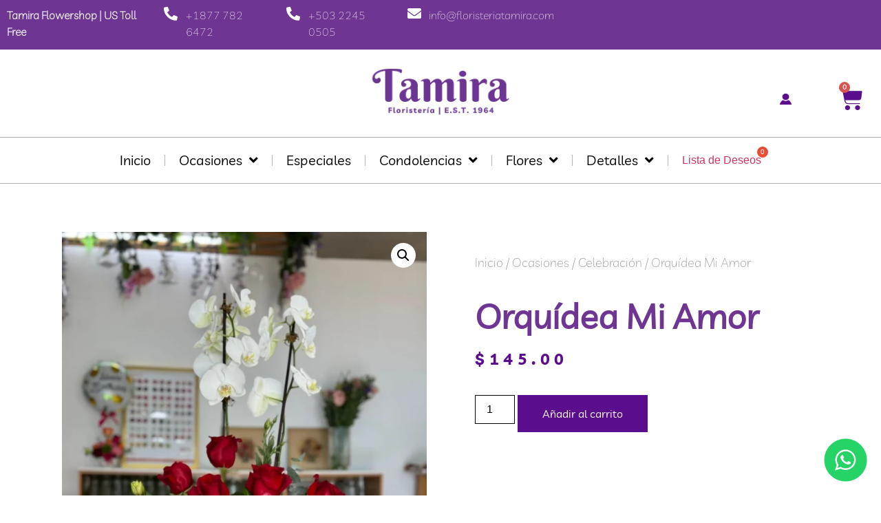

--- FILE ---
content_type: text/html; charset=UTF-8
request_url: https://floristeriatamira.com/producto/orquidea-amorosa/
body_size: 23900
content:
<!DOCTYPE html>
<html lang="es">
<head>
	<meta charset="UTF-8">
		<title>Orquídea Mi Amor &#8211; Floristeria Tamira</title>
<meta name='robots' content='max-image-preview:large' />
<link rel="alternate" type="application/rss+xml" title="Floristeria Tamira &raquo; Feed" href="https://floristeriatamira.com/feed/" />
<link rel="alternate" type="application/rss+xml" title="Floristeria Tamira &raquo; Feed de los comentarios" href="https://floristeriatamira.com/comments/feed/" />
<link rel="alternate" type="application/rss+xml" title="Floristeria Tamira &raquo; Comentario Orquídea Mi Amor del feed" href="https://floristeriatamira.com/producto/orquidea-amorosa/feed/" />
<link rel="alternate" title="oEmbed (JSON)" type="application/json+oembed" href="https://floristeriatamira.com/wp-json/oembed/1.0/embed?url=https%3A%2F%2Ffloristeriatamira.com%2Fproducto%2Forquidea-amorosa%2F" />
<link rel="alternate" title="oEmbed (XML)" type="text/xml+oembed" href="https://floristeriatamira.com/wp-json/oembed/1.0/embed?url=https%3A%2F%2Ffloristeriatamira.com%2Fproducto%2Forquidea-amorosa%2F&#038;format=xml" />
<style id='wp-img-auto-sizes-contain-inline-css'>
img:is([sizes=auto i],[sizes^="auto," i]){contain-intrinsic-size:3000px 1500px}
/*# sourceURL=wp-img-auto-sizes-contain-inline-css */
</style>
<link rel='stylesheet' id='premium-addons-css' href='https://floristeriatamira.com/wp-content/plugins/premium-addons-for-elementor/assets/frontend/min-css/premium-addons.min.css?ver=4.11.53' media='all' />
<link rel='stylesheet' id='premium-pro-css' href='https://floristeriatamira.com/wp-content/plugins/premium-addons-pro/assets/frontend/min-css/premium-addons.min.css?ver=2.9.52' media='all' />
<style id='wp-emoji-styles-inline-css'>

	img.wp-smiley, img.emoji {
		display: inline !important;
		border: none !important;
		box-shadow: none !important;
		height: 1em !important;
		width: 1em !important;
		margin: 0 0.07em !important;
		vertical-align: -0.1em !important;
		background: none !important;
		padding: 0 !important;
	}
/*# sourceURL=wp-emoji-styles-inline-css */
</style>
<link rel='stylesheet' id='wp-block-library-css' href='https://floristeriatamira.com/wp-includes/css/dist/block-library/style.min.css?ver=6.9' media='all' />
<style id='global-styles-inline-css'>
:root{--wp--preset--aspect-ratio--square: 1;--wp--preset--aspect-ratio--4-3: 4/3;--wp--preset--aspect-ratio--3-4: 3/4;--wp--preset--aspect-ratio--3-2: 3/2;--wp--preset--aspect-ratio--2-3: 2/3;--wp--preset--aspect-ratio--16-9: 16/9;--wp--preset--aspect-ratio--9-16: 9/16;--wp--preset--color--black: #000000;--wp--preset--color--cyan-bluish-gray: #abb8c3;--wp--preset--color--white: #ffffff;--wp--preset--color--pale-pink: #f78da7;--wp--preset--color--vivid-red: #cf2e2e;--wp--preset--color--luminous-vivid-orange: #ff6900;--wp--preset--color--luminous-vivid-amber: #fcb900;--wp--preset--color--light-green-cyan: #7bdcb5;--wp--preset--color--vivid-green-cyan: #00d084;--wp--preset--color--pale-cyan-blue: #8ed1fc;--wp--preset--color--vivid-cyan-blue: #0693e3;--wp--preset--color--vivid-purple: #9b51e0;--wp--preset--gradient--vivid-cyan-blue-to-vivid-purple: linear-gradient(135deg,rgb(6,147,227) 0%,rgb(155,81,224) 100%);--wp--preset--gradient--light-green-cyan-to-vivid-green-cyan: linear-gradient(135deg,rgb(122,220,180) 0%,rgb(0,208,130) 100%);--wp--preset--gradient--luminous-vivid-amber-to-luminous-vivid-orange: linear-gradient(135deg,rgb(252,185,0) 0%,rgb(255,105,0) 100%);--wp--preset--gradient--luminous-vivid-orange-to-vivid-red: linear-gradient(135deg,rgb(255,105,0) 0%,rgb(207,46,46) 100%);--wp--preset--gradient--very-light-gray-to-cyan-bluish-gray: linear-gradient(135deg,rgb(238,238,238) 0%,rgb(169,184,195) 100%);--wp--preset--gradient--cool-to-warm-spectrum: linear-gradient(135deg,rgb(74,234,220) 0%,rgb(151,120,209) 20%,rgb(207,42,186) 40%,rgb(238,44,130) 60%,rgb(251,105,98) 80%,rgb(254,248,76) 100%);--wp--preset--gradient--blush-light-purple: linear-gradient(135deg,rgb(255,206,236) 0%,rgb(152,150,240) 100%);--wp--preset--gradient--blush-bordeaux: linear-gradient(135deg,rgb(254,205,165) 0%,rgb(254,45,45) 50%,rgb(107,0,62) 100%);--wp--preset--gradient--luminous-dusk: linear-gradient(135deg,rgb(255,203,112) 0%,rgb(199,81,192) 50%,rgb(65,88,208) 100%);--wp--preset--gradient--pale-ocean: linear-gradient(135deg,rgb(255,245,203) 0%,rgb(182,227,212) 50%,rgb(51,167,181) 100%);--wp--preset--gradient--electric-grass: linear-gradient(135deg,rgb(202,248,128) 0%,rgb(113,206,126) 100%);--wp--preset--gradient--midnight: linear-gradient(135deg,rgb(2,3,129) 0%,rgb(40,116,252) 100%);--wp--preset--font-size--small: 13px;--wp--preset--font-size--medium: 20px;--wp--preset--font-size--large: 36px;--wp--preset--font-size--x-large: 42px;--wp--preset--spacing--20: 0.44rem;--wp--preset--spacing--30: 0.67rem;--wp--preset--spacing--40: 1rem;--wp--preset--spacing--50: 1.5rem;--wp--preset--spacing--60: 2.25rem;--wp--preset--spacing--70: 3.38rem;--wp--preset--spacing--80: 5.06rem;--wp--preset--shadow--natural: 6px 6px 9px rgba(0, 0, 0, 0.2);--wp--preset--shadow--deep: 12px 12px 50px rgba(0, 0, 0, 0.4);--wp--preset--shadow--sharp: 6px 6px 0px rgba(0, 0, 0, 0.2);--wp--preset--shadow--outlined: 6px 6px 0px -3px rgb(255, 255, 255), 6px 6px rgb(0, 0, 0);--wp--preset--shadow--crisp: 6px 6px 0px rgb(0, 0, 0);}:root { --wp--style--global--content-size: 800px;--wp--style--global--wide-size: 1200px; }:where(body) { margin: 0; }.wp-site-blocks > .alignleft { float: left; margin-right: 2em; }.wp-site-blocks > .alignright { float: right; margin-left: 2em; }.wp-site-blocks > .aligncenter { justify-content: center; margin-left: auto; margin-right: auto; }:where(.wp-site-blocks) > * { margin-block-start: 24px; margin-block-end: 0; }:where(.wp-site-blocks) > :first-child { margin-block-start: 0; }:where(.wp-site-blocks) > :last-child { margin-block-end: 0; }:root { --wp--style--block-gap: 24px; }:root :where(.is-layout-flow) > :first-child{margin-block-start: 0;}:root :where(.is-layout-flow) > :last-child{margin-block-end: 0;}:root :where(.is-layout-flow) > *{margin-block-start: 24px;margin-block-end: 0;}:root :where(.is-layout-constrained) > :first-child{margin-block-start: 0;}:root :where(.is-layout-constrained) > :last-child{margin-block-end: 0;}:root :where(.is-layout-constrained) > *{margin-block-start: 24px;margin-block-end: 0;}:root :where(.is-layout-flex){gap: 24px;}:root :where(.is-layout-grid){gap: 24px;}.is-layout-flow > .alignleft{float: left;margin-inline-start: 0;margin-inline-end: 2em;}.is-layout-flow > .alignright{float: right;margin-inline-start: 2em;margin-inline-end: 0;}.is-layout-flow > .aligncenter{margin-left: auto !important;margin-right: auto !important;}.is-layout-constrained > .alignleft{float: left;margin-inline-start: 0;margin-inline-end: 2em;}.is-layout-constrained > .alignright{float: right;margin-inline-start: 2em;margin-inline-end: 0;}.is-layout-constrained > .aligncenter{margin-left: auto !important;margin-right: auto !important;}.is-layout-constrained > :where(:not(.alignleft):not(.alignright):not(.alignfull)){max-width: var(--wp--style--global--content-size);margin-left: auto !important;margin-right: auto !important;}.is-layout-constrained > .alignwide{max-width: var(--wp--style--global--wide-size);}body .is-layout-flex{display: flex;}.is-layout-flex{flex-wrap: wrap;align-items: center;}.is-layout-flex > :is(*, div){margin: 0;}body .is-layout-grid{display: grid;}.is-layout-grid > :is(*, div){margin: 0;}body{padding-top: 0px;padding-right: 0px;padding-bottom: 0px;padding-left: 0px;}a:where(:not(.wp-element-button)){text-decoration: underline;}:root :where(.wp-element-button, .wp-block-button__link){background-color: #32373c;border-width: 0;color: #fff;font-family: inherit;font-size: inherit;font-style: inherit;font-weight: inherit;letter-spacing: inherit;line-height: inherit;padding-top: calc(0.667em + 2px);padding-right: calc(1.333em + 2px);padding-bottom: calc(0.667em + 2px);padding-left: calc(1.333em + 2px);text-decoration: none;text-transform: inherit;}.has-black-color{color: var(--wp--preset--color--black) !important;}.has-cyan-bluish-gray-color{color: var(--wp--preset--color--cyan-bluish-gray) !important;}.has-white-color{color: var(--wp--preset--color--white) !important;}.has-pale-pink-color{color: var(--wp--preset--color--pale-pink) !important;}.has-vivid-red-color{color: var(--wp--preset--color--vivid-red) !important;}.has-luminous-vivid-orange-color{color: var(--wp--preset--color--luminous-vivid-orange) !important;}.has-luminous-vivid-amber-color{color: var(--wp--preset--color--luminous-vivid-amber) !important;}.has-light-green-cyan-color{color: var(--wp--preset--color--light-green-cyan) !important;}.has-vivid-green-cyan-color{color: var(--wp--preset--color--vivid-green-cyan) !important;}.has-pale-cyan-blue-color{color: var(--wp--preset--color--pale-cyan-blue) !important;}.has-vivid-cyan-blue-color{color: var(--wp--preset--color--vivid-cyan-blue) !important;}.has-vivid-purple-color{color: var(--wp--preset--color--vivid-purple) !important;}.has-black-background-color{background-color: var(--wp--preset--color--black) !important;}.has-cyan-bluish-gray-background-color{background-color: var(--wp--preset--color--cyan-bluish-gray) !important;}.has-white-background-color{background-color: var(--wp--preset--color--white) !important;}.has-pale-pink-background-color{background-color: var(--wp--preset--color--pale-pink) !important;}.has-vivid-red-background-color{background-color: var(--wp--preset--color--vivid-red) !important;}.has-luminous-vivid-orange-background-color{background-color: var(--wp--preset--color--luminous-vivid-orange) !important;}.has-luminous-vivid-amber-background-color{background-color: var(--wp--preset--color--luminous-vivid-amber) !important;}.has-light-green-cyan-background-color{background-color: var(--wp--preset--color--light-green-cyan) !important;}.has-vivid-green-cyan-background-color{background-color: var(--wp--preset--color--vivid-green-cyan) !important;}.has-pale-cyan-blue-background-color{background-color: var(--wp--preset--color--pale-cyan-blue) !important;}.has-vivid-cyan-blue-background-color{background-color: var(--wp--preset--color--vivid-cyan-blue) !important;}.has-vivid-purple-background-color{background-color: var(--wp--preset--color--vivid-purple) !important;}.has-black-border-color{border-color: var(--wp--preset--color--black) !important;}.has-cyan-bluish-gray-border-color{border-color: var(--wp--preset--color--cyan-bluish-gray) !important;}.has-white-border-color{border-color: var(--wp--preset--color--white) !important;}.has-pale-pink-border-color{border-color: var(--wp--preset--color--pale-pink) !important;}.has-vivid-red-border-color{border-color: var(--wp--preset--color--vivid-red) !important;}.has-luminous-vivid-orange-border-color{border-color: var(--wp--preset--color--luminous-vivid-orange) !important;}.has-luminous-vivid-amber-border-color{border-color: var(--wp--preset--color--luminous-vivid-amber) !important;}.has-light-green-cyan-border-color{border-color: var(--wp--preset--color--light-green-cyan) !important;}.has-vivid-green-cyan-border-color{border-color: var(--wp--preset--color--vivid-green-cyan) !important;}.has-pale-cyan-blue-border-color{border-color: var(--wp--preset--color--pale-cyan-blue) !important;}.has-vivid-cyan-blue-border-color{border-color: var(--wp--preset--color--vivid-cyan-blue) !important;}.has-vivid-purple-border-color{border-color: var(--wp--preset--color--vivid-purple) !important;}.has-vivid-cyan-blue-to-vivid-purple-gradient-background{background: var(--wp--preset--gradient--vivid-cyan-blue-to-vivid-purple) !important;}.has-light-green-cyan-to-vivid-green-cyan-gradient-background{background: var(--wp--preset--gradient--light-green-cyan-to-vivid-green-cyan) !important;}.has-luminous-vivid-amber-to-luminous-vivid-orange-gradient-background{background: var(--wp--preset--gradient--luminous-vivid-amber-to-luminous-vivid-orange) !important;}.has-luminous-vivid-orange-to-vivid-red-gradient-background{background: var(--wp--preset--gradient--luminous-vivid-orange-to-vivid-red) !important;}.has-very-light-gray-to-cyan-bluish-gray-gradient-background{background: var(--wp--preset--gradient--very-light-gray-to-cyan-bluish-gray) !important;}.has-cool-to-warm-spectrum-gradient-background{background: var(--wp--preset--gradient--cool-to-warm-spectrum) !important;}.has-blush-light-purple-gradient-background{background: var(--wp--preset--gradient--blush-light-purple) !important;}.has-blush-bordeaux-gradient-background{background: var(--wp--preset--gradient--blush-bordeaux) !important;}.has-luminous-dusk-gradient-background{background: var(--wp--preset--gradient--luminous-dusk) !important;}.has-pale-ocean-gradient-background{background: var(--wp--preset--gradient--pale-ocean) !important;}.has-electric-grass-gradient-background{background: var(--wp--preset--gradient--electric-grass) !important;}.has-midnight-gradient-background{background: var(--wp--preset--gradient--midnight) !important;}.has-small-font-size{font-size: var(--wp--preset--font-size--small) !important;}.has-medium-font-size{font-size: var(--wp--preset--font-size--medium) !important;}.has-large-font-size{font-size: var(--wp--preset--font-size--large) !important;}.has-x-large-font-size{font-size: var(--wp--preset--font-size--x-large) !important;}
:root :where(.wp-block-pullquote){font-size: 1.5em;line-height: 1.6;}
/*# sourceURL=global-styles-inline-css */
</style>
<link rel='stylesheet' id='photoswipe-css' href='https://floristeriatamira.com/wp-content/plugins/woocommerce/assets/css/photoswipe/photoswipe.min.css?ver=10.3.7' media='all' />
<link rel='stylesheet' id='photoswipe-default-skin-css' href='https://floristeriatamira.com/wp-content/plugins/woocommerce/assets/css/photoswipe/default-skin/default-skin.min.css?ver=10.3.7' media='all' />
<link rel='stylesheet' id='woocommerce-layout-css' href='https://floristeriatamira.com/wp-content/plugins/woocommerce/assets/css/woocommerce-layout.css?ver=10.3.7' media='all' />
<link rel='stylesheet' id='woocommerce-smallscreen-css' href='https://floristeriatamira.com/wp-content/plugins/woocommerce/assets/css/woocommerce-smallscreen.css?ver=10.3.7' media='only screen and (max-width: 768px)' />
<link rel='stylesheet' id='woocommerce-general-css' href='https://floristeriatamira.com/wp-content/plugins/woocommerce/assets/css/woocommerce.css?ver=10.3.7' media='all' />
<style id='woocommerce-inline-inline-css'>
.woocommerce form .form-row .required { visibility: visible; }
/*# sourceURL=woocommerce-inline-inline-css */
</style>
<link rel='stylesheet' id='woo-variation-swatches-css' href='https://floristeriatamira.com/wp-content/plugins/woo-variation-swatches/assets/css/frontend.min.css?ver=1765048326' media='all' />
<style id='woo-variation-swatches-inline-css'>
:root {
--wvs-tick:url("data:image/svg+xml;utf8,%3Csvg filter='drop-shadow(0px 0px 2px rgb(0 0 0 / .8))' xmlns='http://www.w3.org/2000/svg'  viewBox='0 0 30 30'%3E%3Cpath fill='none' stroke='%23ffffff' stroke-linecap='round' stroke-linejoin='round' stroke-width='4' d='M4 16L11 23 27 7'/%3E%3C/svg%3E");

--wvs-cross:url("data:image/svg+xml;utf8,%3Csvg filter='drop-shadow(0px 0px 5px rgb(255 255 255 / .6))' xmlns='http://www.w3.org/2000/svg' width='72px' height='72px' viewBox='0 0 24 24'%3E%3Cpath fill='none' stroke='%23ff0000' stroke-linecap='round' stroke-width='0.6' d='M5 5L19 19M19 5L5 19'/%3E%3C/svg%3E");
--wvs-single-product-item-width:30px;
--wvs-single-product-item-height:30px;
--wvs-single-product-item-font-size:16px}
/*# sourceURL=woo-variation-swatches-inline-css */
</style>
<link rel='stylesheet' id='perfect-scrollbar-css' href='https://floristeriatamira.com/wp-content/plugins/woo-smart-wishlist/assets/libs/perfect-scrollbar/css/perfect-scrollbar.min.css?ver=6.9' media='all' />
<link rel='stylesheet' id='perfect-scrollbar-wpc-css' href='https://floristeriatamira.com/wp-content/plugins/woo-smart-wishlist/assets/libs/perfect-scrollbar/css/custom-theme.css?ver=6.9' media='all' />
<link rel='stylesheet' id='woosw-icons-css' href='https://floristeriatamira.com/wp-content/plugins/woo-smart-wishlist/assets/css/icons.css?ver=5.0.8' media='all' />
<link rel='stylesheet' id='woosw-frontend-css' href='https://floristeriatamira.com/wp-content/plugins/woo-smart-wishlist/assets/css/frontend.css?ver=5.0.8' media='all' />
<style id='woosw-frontend-inline-css'>
.woosw-popup .woosw-popup-inner .woosw-popup-content .woosw-popup-content-bot .woosw-notice { background-color: #5fbd74; } .woosw-popup .woosw-popup-inner .woosw-popup-content .woosw-popup-content-bot .woosw-popup-content-bot-inner a:hover { color: #5fbd74; border-color: #5fbd74; } 
/*# sourceURL=woosw-frontend-inline-css */
</style>
<link rel='stylesheet' id='brands-styles-css' href='https://floristeriatamira.com/wp-content/plugins/woocommerce/assets/css/brands.css?ver=10.3.7' media='all' />
<link rel='stylesheet' id='hello-elementor-css' href='https://floristeriatamira.com/wp-content/themes/hello-elementor/assets/css/reset.css?ver=3.4.5' media='all' />
<link rel='stylesheet' id='hello-elementor-theme-style-css' href='https://floristeriatamira.com/wp-content/themes/hello-elementor/assets/css/theme.css?ver=3.4.5' media='all' />
<link rel='stylesheet' id='hello-elementor-header-footer-css' href='https://floristeriatamira.com/wp-content/themes/hello-elementor/assets/css/header-footer.css?ver=3.4.5' media='all' />
<link rel='stylesheet' id='elementor-frontend-css' href='https://floristeriatamira.com/wp-content/plugins/elementor/assets/css/frontend.min.css?ver=3.33.3' media='all' />
<link rel='stylesheet' id='elementor-post-6-css' href='https://floristeriatamira.com/wp-content/uploads/elementor/css/post-6.css?ver=1767864264' media='all' />
<link rel='stylesheet' id='widget-image-css' href='https://floristeriatamira.com/wp-content/plugins/elementor/assets/css/widget-image.min.css?ver=3.33.3' media='all' />
<link rel='stylesheet' id='widget-nav-menu-css' href='https://floristeriatamira.com/wp-content/plugins/elementor-pro/assets/css/widget-nav-menu.min.css?ver=3.33.2' media='all' />
<link rel='stylesheet' id='e-animation-grow-rotate-css' href='https://floristeriatamira.com/wp-content/plugins/elementor/assets/lib/animations/styles/e-animation-grow-rotate.min.css?ver=3.33.3' media='all' />
<link rel='stylesheet' id='widget-woocommerce-menu-cart-css' href='https://floristeriatamira.com/wp-content/plugins/elementor-pro/assets/css/widget-woocommerce-menu-cart.min.css?ver=3.33.2' media='all' />
<link rel='stylesheet' id='widget-woocommerce-product-images-css' href='https://floristeriatamira.com/wp-content/plugins/elementor-pro/assets/css/widget-woocommerce-product-images.min.css?ver=3.33.2' media='all' />
<link rel='stylesheet' id='widget-heading-css' href='https://floristeriatamira.com/wp-content/plugins/elementor/assets/css/widget-heading.min.css?ver=3.33.3' media='all' />
<link rel='stylesheet' id='widget-woocommerce-product-rating-css' href='https://floristeriatamira.com/wp-content/plugins/elementor-pro/assets/css/widget-woocommerce-product-rating.min.css?ver=3.33.2' media='all' />
<link rel='stylesheet' id='widget-woocommerce-product-price-css' href='https://floristeriatamira.com/wp-content/plugins/elementor-pro/assets/css/widget-woocommerce-product-price.min.css?ver=3.33.2' media='all' />
<link rel='stylesheet' id='widget-woocommerce-product-add-to-cart-css' href='https://floristeriatamira.com/wp-content/plugins/elementor-pro/assets/css/widget-woocommerce-product-add-to-cart.min.css?ver=3.33.2' media='all' />
<link rel='stylesheet' id='widget-woocommerce-products-css' href='https://floristeriatamira.com/wp-content/plugins/elementor-pro/assets/css/widget-woocommerce-products.min.css?ver=3.33.2' media='all' />
<link rel='stylesheet' id='widget-woocommerce-product-meta-css' href='https://floristeriatamira.com/wp-content/plugins/elementor-pro/assets/css/widget-woocommerce-product-meta.min.css?ver=3.33.2' media='all' />
<link rel='stylesheet' id='widget-woocommerce-product-data-tabs-css' href='https://floristeriatamira.com/wp-content/plugins/elementor-pro/assets/css/widget-woocommerce-product-data-tabs.min.css?ver=3.33.2' media='all' />
<link rel='stylesheet' id='widget-icon-list-css' href='https://floristeriatamira.com/wp-content/plugins/elementor/assets/css/widget-icon-list.min.css?ver=3.33.3' media='all' />
<link rel='stylesheet' id='widget-social-icons-css' href='https://floristeriatamira.com/wp-content/plugins/elementor/assets/css/widget-social-icons.min.css?ver=3.33.3' media='all' />
<link rel='stylesheet' id='e-apple-webkit-css' href='https://floristeriatamira.com/wp-content/plugins/elementor/assets/css/conditionals/apple-webkit.min.css?ver=3.33.3' media='all' />
<link rel='stylesheet' id='e-animation-pulse-grow-css' href='https://floristeriatamira.com/wp-content/plugins/elementor/assets/lib/animations/styles/e-animation-pulse-grow.min.css?ver=3.33.3' media='all' />
<link rel='stylesheet' id='e-animation-bounceInRight-css' href='https://floristeriatamira.com/wp-content/plugins/elementor/assets/lib/animations/styles/bounceInRight.min.css?ver=3.33.3' media='all' />
<link rel='stylesheet' id='elementor-icons-css' href='https://floristeriatamira.com/wp-content/plugins/elementor/assets/lib/eicons/css/elementor-icons.min.css?ver=5.44.0' media='all' />
<link rel='stylesheet' id='elementor-post-50-css' href='https://floristeriatamira.com/wp-content/uploads/elementor/css/post-50.css?ver=1767864265' media='all' />
<link rel='stylesheet' id='jquery-chosen-css' href='https://floristeriatamira.com/wp-content/plugins/jet-search/assets/lib/chosen/chosen.min.css?ver=1.8.7' media='all' />
<link rel='stylesheet' id='jet-search-css' href='https://floristeriatamira.com/wp-content/plugins/jet-search/assets/css/jet-search.css?ver=3.5.16' media='all' />
<link rel='stylesheet' id='elementor-gf-local-merriweather-css' href='https://floristeriatamira.com/wp-content/uploads/elementor/google-fonts/css/merriweather.css?ver=1748565919' media='all' />
<link rel='stylesheet' id='elementor-icons-shared-0-css' href='https://floristeriatamira.com/wp-content/plugins/elementor/assets/lib/font-awesome/css/fontawesome.min.css?ver=5.15.3' media='all' />
<link rel='stylesheet' id='elementor-icons-fa-solid-css' href='https://floristeriatamira.com/wp-content/plugins/elementor/assets/lib/font-awesome/css/solid.min.css?ver=5.15.3' media='all' />
<link rel='stylesheet' id='elementor-icons-fa-regular-css' href='https://floristeriatamira.com/wp-content/plugins/elementor/assets/lib/font-awesome/css/regular.min.css?ver=5.15.3' media='all' />
<link rel='stylesheet' id='elementor-icons-fa-brands-css' href='https://floristeriatamira.com/wp-content/plugins/elementor/assets/lib/font-awesome/css/brands.min.css?ver=5.15.3' media='all' />
<script src="https://floristeriatamira.com/wp-includes/js/jquery/jquery.min.js?ver=3.7.1" id="jquery-core-js"></script>
<script src="https://floristeriatamira.com/wp-includes/js/jquery/jquery-migrate.min.js?ver=3.4.1" id="jquery-migrate-js"></script>
<script src="https://floristeriatamira.com/wp-includes/js/imagesloaded.min.js?ver=6.9" id="imagesLoaded-js"></script>
<script src="https://floristeriatamira.com/wp-content/plugins/woocommerce/assets/js/jquery-blockui/jquery.blockUI.min.js?ver=2.7.0-wc.10.3.7" id="wc-jquery-blockui-js" data-wp-strategy="defer"></script>
<script id="wc-add-to-cart-js-extra">
var wc_add_to_cart_params = {"ajax_url":"/wp-admin/admin-ajax.php","wc_ajax_url":"/?wc-ajax=%%endpoint%%","i18n_view_cart":"Ver carrito","cart_url":"https://floristeriatamira.com/carrito-de-compras/","is_cart":"","cart_redirect_after_add":"no"};
//# sourceURL=wc-add-to-cart-js-extra
</script>
<script src="https://floristeriatamira.com/wp-content/plugins/woocommerce/assets/js/frontend/add-to-cart.min.js?ver=10.3.7" id="wc-add-to-cart-js" defer data-wp-strategy="defer"></script>
<script src="https://floristeriatamira.com/wp-content/plugins/woocommerce/assets/js/zoom/jquery.zoom.min.js?ver=1.7.21-wc.10.3.7" id="wc-zoom-js" defer data-wp-strategy="defer"></script>
<script src="https://floristeriatamira.com/wp-content/plugins/woocommerce/assets/js/flexslider/jquery.flexslider.min.js?ver=2.7.2-wc.10.3.7" id="wc-flexslider-js" defer data-wp-strategy="defer"></script>
<script src="https://floristeriatamira.com/wp-content/plugins/woocommerce/assets/js/photoswipe/photoswipe.min.js?ver=4.1.1-wc.10.3.7" id="wc-photoswipe-js" defer data-wp-strategy="defer"></script>
<script src="https://floristeriatamira.com/wp-content/plugins/woocommerce/assets/js/photoswipe/photoswipe-ui-default.min.js?ver=4.1.1-wc.10.3.7" id="wc-photoswipe-ui-default-js" defer data-wp-strategy="defer"></script>
<script id="wc-single-product-js-extra">
var wc_single_product_params = {"i18n_required_rating_text":"Por favor elige una puntuaci\u00f3n","i18n_rating_options":["1 de 5 estrellas","2 de 5 estrellas","3 de 5 estrellas","4 de 5 estrellas","5 de 5 estrellas"],"i18n_product_gallery_trigger_text":"Ver galer\u00eda de im\u00e1genes a pantalla completa","review_rating_required":"yes","flexslider":{"rtl":false,"animation":"slide","smoothHeight":true,"directionNav":false,"controlNav":"thumbnails","slideshow":false,"animationSpeed":500,"animationLoop":false,"allowOneSlide":false},"zoom_enabled":"1","zoom_options":[],"photoswipe_enabled":"1","photoswipe_options":{"shareEl":false,"closeOnScroll":false,"history":false,"hideAnimationDuration":0,"showAnimationDuration":0},"flexslider_enabled":"1"};
//# sourceURL=wc-single-product-js-extra
</script>
<script src="https://floristeriatamira.com/wp-content/plugins/woocommerce/assets/js/frontend/single-product.min.js?ver=10.3.7" id="wc-single-product-js" defer data-wp-strategy="defer"></script>
<script src="https://floristeriatamira.com/wp-content/plugins/woocommerce/assets/js/js-cookie/js.cookie.min.js?ver=2.1.4-wc.10.3.7" id="wc-js-cookie-js" data-wp-strategy="defer"></script>
<script id="woocommerce-js-extra">
var woocommerce_params = {"ajax_url":"/wp-admin/admin-ajax.php","wc_ajax_url":"/?wc-ajax=%%endpoint%%","i18n_password_show":"Mostrar contrase\u00f1a","i18n_password_hide":"Ocultar contrase\u00f1a"};
//# sourceURL=woocommerce-js-extra
</script>
<script src="https://floristeriatamira.com/wp-content/plugins/woocommerce/assets/js/frontend/woocommerce.min.js?ver=10.3.7" id="woocommerce-js" defer data-wp-strategy="defer"></script>
<link rel="https://api.w.org/" href="https://floristeriatamira.com/wp-json/" /><link rel="alternate" title="JSON" type="application/json" href="https://floristeriatamira.com/wp-json/wp/v2/product/4145" /><link rel="EditURI" type="application/rsd+xml" title="RSD" href="https://floristeriatamira.com/xmlrpc.php?rsd" />
<meta name="generator" content="WordPress 6.9" />
<meta name="generator" content="WooCommerce 10.3.7" />
<link rel="canonical" href="https://floristeriatamira.com/producto/orquidea-amorosa/" />
<link rel='shortlink' href='https://floristeriatamira.com/?p=4145' />
<!-- Google tag (gtag.js) -->
<script async src="https://www.googletagmanager.com/gtag/js?id=G-J59KL4T45H">
</script>
<script>
  window.dataLayer = window.dataLayer || [];
  function gtag(){dataLayer.push(arguments);}
  gtag('js', new Date());

  gtag('config', 'G-J59KL4T45H');
</script>	<noscript><style>.woocommerce-product-gallery{ opacity: 1 !important; }</style></noscript>
	<meta name="generator" content="Elementor 3.33.3; features: additional_custom_breakpoints; settings: css_print_method-external, google_font-enabled, font_display-swap">
			<style>
				.e-con.e-parent:nth-of-type(n+4):not(.e-lazyloaded):not(.e-no-lazyload),
				.e-con.e-parent:nth-of-type(n+4):not(.e-lazyloaded):not(.e-no-lazyload) * {
					background-image: none !important;
				}
				@media screen and (max-height: 1024px) {
					.e-con.e-parent:nth-of-type(n+3):not(.e-lazyloaded):not(.e-no-lazyload),
					.e-con.e-parent:nth-of-type(n+3):not(.e-lazyloaded):not(.e-no-lazyload) * {
						background-image: none !important;
					}
				}
				@media screen and (max-height: 640px) {
					.e-con.e-parent:nth-of-type(n+2):not(.e-lazyloaded):not(.e-no-lazyload),
					.e-con.e-parent:nth-of-type(n+2):not(.e-lazyloaded):not(.e-no-lazyload) * {
						background-image: none !important;
					}
				}
			</style>
			<link rel="icon" href="https://floristeriatamira.com/wp-content/uploads/2025/02/cropped-LOGO-POR-TEMPORADAS-30-32x32.png" sizes="32x32" />
<link rel="icon" href="https://floristeriatamira.com/wp-content/uploads/2025/02/cropped-LOGO-POR-TEMPORADAS-30-192x192.png" sizes="192x192" />
<link rel="apple-touch-icon" href="https://floristeriatamira.com/wp-content/uploads/2025/02/cropped-LOGO-POR-TEMPORADAS-30-180x180.png" />
<meta name="msapplication-TileImage" content="https://floristeriatamira.com/wp-content/uploads/2025/02/cropped-LOGO-POR-TEMPORADAS-30-270x270.png" />
	<meta name="viewport" content="width=device-width, initial-scale=1.0, viewport-fit=cover" /></head>
<body class="wp-singular product-template-default single single-product postid-4145 wp-custom-logo wp-embed-responsive wp-theme-hello-elementor theme-hello-elementor snd-default woocommerce woocommerce-page woocommerce-no-js woo-variation-swatches wvs-behavior-blur wvs-theme-hello-elementor wvs-show-label wvs-tooltip hello-elementor-default elementor-default elementor-template-canvas elementor-kit-6 elementor-page-50">
	<div class="woocommerce-notices-wrapper"></div>		<div data-elementor-type="product" data-elementor-id="50" class="elementor elementor-50 elementor-location-single post-4145 product type-product status-publish has-post-thumbnail product_cat-aniversario product_cat-celebracion product_cat-orquideas first instock shipping-taxable purchasable product-type-simple product" data-elementor-post-type="elementor_library">
					<section class="elementor-section elementor-top-section elementor-element elementor-element-617eee8 elementor-section-full_width elementor-section-height-default elementor-section-height-default" data-id="617eee8" data-element_type="section" data-settings="{&quot;background_background&quot;:&quot;classic&quot;}">
						<div class="elementor-container elementor-column-gap-no">
					<div class="elementor-column elementor-col-20 elementor-top-column elementor-element elementor-element-b1e6a6f elementor-hidden-mobile" data-id="b1e6a6f" data-element_type="column">
			<div class="elementor-widget-wrap elementor-element-populated">
						<div class="elementor-element elementor-element-d8f9241 elementor-widget elementor-widget-text-editor" data-id="d8f9241" data-element_type="widget" data-widget_type="text-editor.default">
				<div class="elementor-widget-container">
									<p>Tamira Flowershop | US Toll Free</p>								</div>
				</div>
					</div>
		</div>
				<div class="elementor-column elementor-col-20 elementor-top-column elementor-element elementor-element-94b893f" data-id="94b893f" data-element_type="column">
			<div class="elementor-widget-wrap elementor-element-populated">
						<div class="elementor-element elementor-element-9a9659a elementor-widget__width-initial elementor-view-default elementor-widget elementor-widget-icon" data-id="9a9659a" data-element_type="widget" data-widget_type="icon.default">
				<div class="elementor-widget-container">
							<div class="elementor-icon-wrapper">
			<div class="elementor-icon">
			<i aria-hidden="true" class="fas fa-phone-alt"></i>			</div>
		</div>
						</div>
				</div>
				<div class="elementor-element elementor-element-3434327 elementor-widget__width-initial elementor-widget elementor-widget-text-editor" data-id="3434327" data-element_type="widget" data-widget_type="text-editor.default">
				<div class="elementor-widget-container">
									<p><a href="tel:+18777826472" target="_blank" rel="noopener">+1877 782 6472</a></p>								</div>
				</div>
					</div>
		</div>
				<div class="elementor-column elementor-col-20 elementor-top-column elementor-element elementor-element-d268ecf" data-id="d268ecf" data-element_type="column">
			<div class="elementor-widget-wrap elementor-element-populated">
						<div class="elementor-element elementor-element-b863bab elementor-widget__width-initial elementor-view-default elementor-widget elementor-widget-icon" data-id="b863bab" data-element_type="widget" data-widget_type="icon.default">
				<div class="elementor-widget-container">
							<div class="elementor-icon-wrapper">
			<div class="elementor-icon">
			<i aria-hidden="true" class="fas fa-phone-alt"></i>			</div>
		</div>
						</div>
				</div>
				<div class="elementor-element elementor-element-153008f elementor-widget__width-initial elementor-widget elementor-widget-text-editor" data-id="153008f" data-element_type="widget" data-widget_type="text-editor.default">
				<div class="elementor-widget-container">
									<p><a href="tel:+50322450505" target="_blank" rel="noopener"><span style="white-space-collapse: preserve;">+503 2245 0505</span></a></p>								</div>
				</div>
					</div>
		</div>
				<div class="elementor-column elementor-col-20 elementor-top-column elementor-element elementor-element-dead22e" data-id="dead22e" data-element_type="column">
			<div class="elementor-widget-wrap elementor-element-populated">
						<div class="elementor-element elementor-element-c9e2be0 elementor-widget__width-initial elementor-view-default elementor-widget elementor-widget-icon" data-id="c9e2be0" data-element_type="widget" data-widget_type="icon.default">
				<div class="elementor-widget-container">
							<div class="elementor-icon-wrapper">
			<div class="elementor-icon">
			<i aria-hidden="true" class="fas fa-envelope"></i>			</div>
		</div>
						</div>
				</div>
				<div class="elementor-element elementor-element-6cee2af elementor-widget__width-initial elementor-widget elementor-widget-text-editor" data-id="6cee2af" data-element_type="widget" data-widget_type="text-editor.default">
				<div class="elementor-widget-container">
									<p><a href="mailto:info@floristeriatamira.com" target="_blank" rel="noopener">info@floristeriatamira.com</a></p>								</div>
				</div>
					</div>
		</div>
				<div class="elementor-column elementor-col-20 elementor-top-column elementor-element elementor-element-d34b54e" data-id="d34b54e" data-element_type="column">
			<div class="elementor-widget-wrap">
							</div>
		</div>
					</div>
		</section>
				<section class="elementor-section elementor-top-section elementor-element elementor-element-881b9c9 elementor-section-full_width elementor-section-height-default elementor-section-height-default" data-id="881b9c9" data-element_type="section">
						<div class="elementor-container elementor-column-gap-default">
					<div class="elementor-column elementor-col-33 elementor-top-column elementor-element elementor-element-94f59d9" data-id="94f59d9" data-element_type="column">
			<div class="elementor-widget-wrap">
							</div>
		</div>
				<div class="elementor-column elementor-col-33 elementor-top-column elementor-element elementor-element-9a26c28" data-id="9a26c28" data-element_type="column">
			<div class="elementor-widget-wrap elementor-element-populated">
						<div class="elementor-element elementor-element-8e25061 elementor-widget-mobile__width-initial elementor-widget elementor-widget-theme-site-logo elementor-widget-image" data-id="8e25061" data-element_type="widget" data-widget_type="theme-site-logo.default">
				<div class="elementor-widget-container">
											<a href="https://floristeriatamira.com">
			<img width="450" height="150" src="https://floristeriatamira.com/wp-content/uploads/2023/09/cropped-cropped-Tamira-logo-nuevo-03.webp" class="attachment-full size-full wp-image-699" alt="" srcset="https://floristeriatamira.com/wp-content/uploads/2023/09/cropped-cropped-Tamira-logo-nuevo-03.webp 450w, https://floristeriatamira.com/wp-content/uploads/2023/09/cropped-cropped-Tamira-logo-nuevo-03-300x100.webp 300w" sizes="(max-width: 450px) 100vw, 450px" />				</a>
											</div>
				</div>
				<div class="elementor-element elementor-element-78a4cad elementor-nav-menu__align-center elementor-widget-mobile__width-initial elementor-hidden-desktop elementor-hidden-tablet elementor-nav-menu--stretch elementor-nav-menu--dropdown-tablet elementor-nav-menu__text-align-aside elementor-nav-menu--toggle elementor-nav-menu--burger elementor-widget elementor-widget-nav-menu" data-id="78a4cad" data-element_type="widget" data-settings="{&quot;full_width&quot;:&quot;stretch&quot;,&quot;layout&quot;:&quot;horizontal&quot;,&quot;submenu_icon&quot;:{&quot;value&quot;:&quot;&lt;i class=\&quot;fas fa-caret-down\&quot; aria-hidden=\&quot;true\&quot;&gt;&lt;\/i&gt;&quot;,&quot;library&quot;:&quot;fa-solid&quot;},&quot;toggle&quot;:&quot;burger&quot;}" data-widget_type="nav-menu.default">
				<div class="elementor-widget-container">
								<nav aria-label="Menú" class="elementor-nav-menu--main elementor-nav-menu__container elementor-nav-menu--layout-horizontal e--pointer-overline e--animation-fade">
				<ul id="menu-1-78a4cad" class="elementor-nav-menu"><li class="menu-item menu-item-type-post_type menu-item-object-page menu-item-home menu-item-386"><a href="https://floristeriatamira.com/" class="elementor-item">Inicio</a></li>
<li class="menu-item menu-item-type-custom menu-item-object-custom menu-item-has-children menu-item-387"><a href="#" class="elementor-item elementor-item-anchor">Ocasiones</a>
<ul class="sub-menu elementor-nav-menu--dropdown">
	<li class="menu-item menu-item-type-post_type menu-item-object-page menu-item-388"><a href="https://floristeriatamira.com/aniversario/" class="elementor-sub-item">Aniversario</a></li>
	<li class="menu-item menu-item-type-post_type menu-item-object-page menu-item-389"><a href="https://floristeriatamira.com/celebracion/" class="elementor-sub-item">Celebración</a></li>
	<li class="menu-item menu-item-type-post_type menu-item-object-page menu-item-392"><a href="https://floristeriatamira.com/especialmente-para-el/" class="elementor-sub-item">Especialmente para Él</a></li>
	<li class="menu-item menu-item-type-custom menu-item-object-custom menu-item-7391"><a href="https://floristeriatamira.com/categoria-producto/ocasiones/ramos/ramos-flowerbar/" class="elementor-sub-item">Flower Bar</a></li>
	<li class="menu-item menu-item-type-post_type menu-item-object-page menu-item-390"><a href="https://floristeriatamira.com/ramilletes/" class="elementor-sub-item">Ramilletes</a></li>
	<li class="menu-item menu-item-type-post_type menu-item-object-page menu-item-393"><a href="https://floristeriatamira.com/nacimiento/" class="elementor-sub-item">New Born</a></li>
	<li class="menu-item menu-item-type-post_type menu-item-object-page menu-item-394"><a href="https://floristeriatamira.com/frutales/" class="elementor-sub-item">Frutales</a></li>
</ul>
</li>
<li class="menu-item menu-item-type-custom menu-item-object-custom menu-item-5710"><a href="https://floristeriatamira.com/categoria-producto/especiales/" class="elementor-item">Especiales</a></li>
<li class="menu-item menu-item-type-post_type menu-item-object-page menu-item-has-children menu-item-402"><a href="https://floristeriatamira.com/funebre/" class="elementor-item">Condolencias</a>
<ul class="sub-menu elementor-nav-menu--dropdown">
	<li class="menu-item menu-item-type-post_type menu-item-object-page menu-item-403"><a href="https://floristeriatamira.com/funebre/arreglos/" class="elementor-sub-item">Arreglos</a></li>
	<li class="menu-item menu-item-type-post_type menu-item-object-page menu-item-404"><a href="https://floristeriatamira.com/funebre/coronas/" class="elementor-sub-item">Coronas</a></li>
	<li class="menu-item menu-item-type-post_type menu-item-object-page menu-item-405"><a href="https://floristeriatamira.com/funebre/palmas/" class="elementor-sub-item">Palmas</a></li>
	<li class="menu-item menu-item-type-post_type menu-item-object-page menu-item-406"><a href="https://floristeriatamira.com/funebre/rosarios/" class="elementor-sub-item">Rosarios</a></li>
</ul>
</li>
<li class="menu-item menu-item-type-post_type menu-item-object-page menu-item-has-children menu-item-396"><a href="https://floristeriatamira.com/flores/" class="elementor-item">Flores</a>
<ul class="sub-menu elementor-nav-menu--dropdown">
	<li class="menu-item menu-item-type-custom menu-item-object-custom menu-item-4650"><a href="https://floristeriatamira.com/categoria-producto/premium-flowers/" class="elementor-sub-item">Flores Premium</a></li>
	<li class="menu-item menu-item-type-custom menu-item-object-custom menu-item-3623"><a href="https://floristeriatamira.com/categoria-producto/flores_gerberas/" class="elementor-sub-item">Gerberas</a></li>
	<li class="menu-item menu-item-type-post_type menu-item-object-page menu-item-397"><a href="https://floristeriatamira.com/flores/girasoles/" class="elementor-sub-item">Girasoles</a></li>
	<li class="menu-item menu-item-type-custom menu-item-object-custom menu-item-6491"><a href="https://floristeriatamira.com/categoria-producto/flores/flower-hydrangeas/" class="elementor-sub-item">Hortensias</a></li>
	<li class="menu-item menu-item-type-post_type menu-item-object-page menu-item-398"><a href="https://floristeriatamira.com/flores/lirios/" class="elementor-sub-item">Lirios</a></li>
	<li class="menu-item menu-item-type-post_type menu-item-object-page menu-item-399"><a href="https://floristeriatamira.com/flores/orquideas/" class="elementor-sub-item">Orquídeas</a></li>
	<li class="menu-item menu-item-type-post_type menu-item-object-page menu-item-400"><a href="https://floristeriatamira.com/flores/rosas-tinturadas/" class="elementor-sub-item">Rosas Tinturadas</a></li>
	<li class="menu-item menu-item-type-post_type menu-item-object-page menu-item-401"><a href="https://floristeriatamira.com/flores/rosas-eternas/" class="elementor-sub-item">Rosas Eternas</a></li>
</ul>
</li>
<li class="menu-item menu-item-type-post_type menu-item-object-page menu-item-has-children menu-item-408"><a href="https://floristeriatamira.com/detalles/" class="elementor-item">Detalles</a>
<ul class="sub-menu elementor-nav-menu--dropdown">
	<li class="menu-item menu-item-type-post_type menu-item-object-page menu-item-409"><a href="https://floristeriatamira.com/chocolates/" class="elementor-sub-item">Chocolates</a></li>
	<li class="menu-item menu-item-type-post_type menu-item-object-page menu-item-has-children menu-item-410"><a href="https://floristeriatamira.com/globos/" class="elementor-sub-item">Globos</a>
	<ul class="sub-menu elementor-nav-menu--dropdown">
		<li class="menu-item menu-item-type-post_type menu-item-object-page menu-item-411"><a href="https://floristeriatamira.com/globos/agradecimiento/" class="elementor-sub-item">Personalizados</a></li>
		<li class="menu-item menu-item-type-post_type menu-item-object-page menu-item-412"><a href="https://floristeriatamira.com/globos/amor/" class="elementor-sub-item">Amor</a></li>
		<li class="menu-item menu-item-type-post_type menu-item-object-page menu-item-416"><a href="https://floristeriatamira.com/globos/cumpleanos/" class="elementor-sub-item">Cumpleaños</a></li>
		<li class="menu-item menu-item-type-post_type menu-item-object-page menu-item-417"><a href="https://floristeriatamira.com/globos/graduacion/" class="elementor-sub-item">Graduación</a></li>
		<li class="menu-item menu-item-type-post_type menu-item-object-page menu-item-413"><a href="https://floristeriatamira.com/globos/baby-girl/" class="elementor-sub-item">Nacimiento</a></li>
		<li class="menu-item menu-item-type-post_type menu-item-object-page menu-item-418"><a href="https://floristeriatamira.com/globos/recuperacion/" class="elementor-sub-item">Recuperación</a></li>
	</ul>
</li>
	<li class="menu-item menu-item-type-post_type menu-item-object-page menu-item-419"><a href="https://floristeriatamira.com/detalles/pasteles/" class="elementor-sub-item">Pasteles</a></li>
	<li class="menu-item menu-item-type-post_type menu-item-object-page menu-item-420"><a href="https://floristeriatamira.com/detalles/peluches/" class="elementor-sub-item">Peluches</a></li>
	<li class="menu-item menu-item-type-post_type menu-item-object-page menu-item-421"><a href="https://floristeriatamira.com/detalles/vinos-y-licores/" class="elementor-sub-item">Vinos y Licores</a></li>
</ul>
</li>
<li class="menu-item woosw-menu-item menu-item-type-woosw"><a href="https://floristeriatamira.com/"><span class="woosw-menu-item-inner" data-count="8">Lista de Deseos</span></a></li></ul>			</nav>
					<div class="elementor-menu-toggle" role="button" tabindex="0" aria-label="Alternar menú" aria-expanded="false">
			<i aria-hidden="true" role="presentation" class="elementor-menu-toggle__icon--open eicon-menu-bar"></i><i aria-hidden="true" role="presentation" class="elementor-menu-toggle__icon--close eicon-close"></i>		</div>
					<nav class="elementor-nav-menu--dropdown elementor-nav-menu__container" aria-hidden="true">
				<ul id="menu-2-78a4cad" class="elementor-nav-menu"><li class="menu-item menu-item-type-post_type menu-item-object-page menu-item-home menu-item-386"><a href="https://floristeriatamira.com/" class="elementor-item" tabindex="-1">Inicio</a></li>
<li class="menu-item menu-item-type-custom menu-item-object-custom menu-item-has-children menu-item-387"><a href="#" class="elementor-item elementor-item-anchor" tabindex="-1">Ocasiones</a>
<ul class="sub-menu elementor-nav-menu--dropdown">
	<li class="menu-item menu-item-type-post_type menu-item-object-page menu-item-388"><a href="https://floristeriatamira.com/aniversario/" class="elementor-sub-item" tabindex="-1">Aniversario</a></li>
	<li class="menu-item menu-item-type-post_type menu-item-object-page menu-item-389"><a href="https://floristeriatamira.com/celebracion/" class="elementor-sub-item" tabindex="-1">Celebración</a></li>
	<li class="menu-item menu-item-type-post_type menu-item-object-page menu-item-392"><a href="https://floristeriatamira.com/especialmente-para-el/" class="elementor-sub-item" tabindex="-1">Especialmente para Él</a></li>
	<li class="menu-item menu-item-type-custom menu-item-object-custom menu-item-7391"><a href="https://floristeriatamira.com/categoria-producto/ocasiones/ramos/ramos-flowerbar/" class="elementor-sub-item" tabindex="-1">Flower Bar</a></li>
	<li class="menu-item menu-item-type-post_type menu-item-object-page menu-item-390"><a href="https://floristeriatamira.com/ramilletes/" class="elementor-sub-item" tabindex="-1">Ramilletes</a></li>
	<li class="menu-item menu-item-type-post_type menu-item-object-page menu-item-393"><a href="https://floristeriatamira.com/nacimiento/" class="elementor-sub-item" tabindex="-1">New Born</a></li>
	<li class="menu-item menu-item-type-post_type menu-item-object-page menu-item-394"><a href="https://floristeriatamira.com/frutales/" class="elementor-sub-item" tabindex="-1">Frutales</a></li>
</ul>
</li>
<li class="menu-item menu-item-type-custom menu-item-object-custom menu-item-5710"><a href="https://floristeriatamira.com/categoria-producto/especiales/" class="elementor-item" tabindex="-1">Especiales</a></li>
<li class="menu-item menu-item-type-post_type menu-item-object-page menu-item-has-children menu-item-402"><a href="https://floristeriatamira.com/funebre/" class="elementor-item" tabindex="-1">Condolencias</a>
<ul class="sub-menu elementor-nav-menu--dropdown">
	<li class="menu-item menu-item-type-post_type menu-item-object-page menu-item-403"><a href="https://floristeriatamira.com/funebre/arreglos/" class="elementor-sub-item" tabindex="-1">Arreglos</a></li>
	<li class="menu-item menu-item-type-post_type menu-item-object-page menu-item-404"><a href="https://floristeriatamira.com/funebre/coronas/" class="elementor-sub-item" tabindex="-1">Coronas</a></li>
	<li class="menu-item menu-item-type-post_type menu-item-object-page menu-item-405"><a href="https://floristeriatamira.com/funebre/palmas/" class="elementor-sub-item" tabindex="-1">Palmas</a></li>
	<li class="menu-item menu-item-type-post_type menu-item-object-page menu-item-406"><a href="https://floristeriatamira.com/funebre/rosarios/" class="elementor-sub-item" tabindex="-1">Rosarios</a></li>
</ul>
</li>
<li class="menu-item menu-item-type-post_type menu-item-object-page menu-item-has-children menu-item-396"><a href="https://floristeriatamira.com/flores/" class="elementor-item" tabindex="-1">Flores</a>
<ul class="sub-menu elementor-nav-menu--dropdown">
	<li class="menu-item menu-item-type-custom menu-item-object-custom menu-item-4650"><a href="https://floristeriatamira.com/categoria-producto/premium-flowers/" class="elementor-sub-item" tabindex="-1">Flores Premium</a></li>
	<li class="menu-item menu-item-type-custom menu-item-object-custom menu-item-3623"><a href="https://floristeriatamira.com/categoria-producto/flores_gerberas/" class="elementor-sub-item" tabindex="-1">Gerberas</a></li>
	<li class="menu-item menu-item-type-post_type menu-item-object-page menu-item-397"><a href="https://floristeriatamira.com/flores/girasoles/" class="elementor-sub-item" tabindex="-1">Girasoles</a></li>
	<li class="menu-item menu-item-type-custom menu-item-object-custom menu-item-6491"><a href="https://floristeriatamira.com/categoria-producto/flores/flower-hydrangeas/" class="elementor-sub-item" tabindex="-1">Hortensias</a></li>
	<li class="menu-item menu-item-type-post_type menu-item-object-page menu-item-398"><a href="https://floristeriatamira.com/flores/lirios/" class="elementor-sub-item" tabindex="-1">Lirios</a></li>
	<li class="menu-item menu-item-type-post_type menu-item-object-page menu-item-399"><a href="https://floristeriatamira.com/flores/orquideas/" class="elementor-sub-item" tabindex="-1">Orquídeas</a></li>
	<li class="menu-item menu-item-type-post_type menu-item-object-page menu-item-400"><a href="https://floristeriatamira.com/flores/rosas-tinturadas/" class="elementor-sub-item" tabindex="-1">Rosas Tinturadas</a></li>
	<li class="menu-item menu-item-type-post_type menu-item-object-page menu-item-401"><a href="https://floristeriatamira.com/flores/rosas-eternas/" class="elementor-sub-item" tabindex="-1">Rosas Eternas</a></li>
</ul>
</li>
<li class="menu-item menu-item-type-post_type menu-item-object-page menu-item-has-children menu-item-408"><a href="https://floristeriatamira.com/detalles/" class="elementor-item" tabindex="-1">Detalles</a>
<ul class="sub-menu elementor-nav-menu--dropdown">
	<li class="menu-item menu-item-type-post_type menu-item-object-page menu-item-409"><a href="https://floristeriatamira.com/chocolates/" class="elementor-sub-item" tabindex="-1">Chocolates</a></li>
	<li class="menu-item menu-item-type-post_type menu-item-object-page menu-item-has-children menu-item-410"><a href="https://floristeriatamira.com/globos/" class="elementor-sub-item" tabindex="-1">Globos</a>
	<ul class="sub-menu elementor-nav-menu--dropdown">
		<li class="menu-item menu-item-type-post_type menu-item-object-page menu-item-411"><a href="https://floristeriatamira.com/globos/agradecimiento/" class="elementor-sub-item" tabindex="-1">Personalizados</a></li>
		<li class="menu-item menu-item-type-post_type menu-item-object-page menu-item-412"><a href="https://floristeriatamira.com/globos/amor/" class="elementor-sub-item" tabindex="-1">Amor</a></li>
		<li class="menu-item menu-item-type-post_type menu-item-object-page menu-item-416"><a href="https://floristeriatamira.com/globos/cumpleanos/" class="elementor-sub-item" tabindex="-1">Cumpleaños</a></li>
		<li class="menu-item menu-item-type-post_type menu-item-object-page menu-item-417"><a href="https://floristeriatamira.com/globos/graduacion/" class="elementor-sub-item" tabindex="-1">Graduación</a></li>
		<li class="menu-item menu-item-type-post_type menu-item-object-page menu-item-413"><a href="https://floristeriatamira.com/globos/baby-girl/" class="elementor-sub-item" tabindex="-1">Nacimiento</a></li>
		<li class="menu-item menu-item-type-post_type menu-item-object-page menu-item-418"><a href="https://floristeriatamira.com/globos/recuperacion/" class="elementor-sub-item" tabindex="-1">Recuperación</a></li>
	</ul>
</li>
	<li class="menu-item menu-item-type-post_type menu-item-object-page menu-item-419"><a href="https://floristeriatamira.com/detalles/pasteles/" class="elementor-sub-item" tabindex="-1">Pasteles</a></li>
	<li class="menu-item menu-item-type-post_type menu-item-object-page menu-item-420"><a href="https://floristeriatamira.com/detalles/peluches/" class="elementor-sub-item" tabindex="-1">Peluches</a></li>
	<li class="menu-item menu-item-type-post_type menu-item-object-page menu-item-421"><a href="https://floristeriatamira.com/detalles/vinos-y-licores/" class="elementor-sub-item" tabindex="-1">Vinos y Licores</a></li>
</ul>
</li>
<li class="menu-item woosw-menu-item menu-item-type-woosw"><a href="https://floristeriatamira.com/"><span class="woosw-menu-item-inner" data-count="8">Lista de Deseos</span></a></li></ul>			</nav>
						</div>
				</div>
					</div>
		</div>
				<div class="elementor-column elementor-col-33 elementor-top-column elementor-element elementor-element-1240ddc" data-id="1240ddc" data-element_type="column">
			<div class="elementor-widget-wrap elementor-element-populated">
						<section class="elementor-section elementor-inner-section elementor-element elementor-element-53070e7 elementor-hidden-mobile elementor-section-boxed elementor-section-height-default elementor-section-height-default" data-id="53070e7" data-element_type="section">
						<div class="elementor-container elementor-column-gap-default">
					<div class="elementor-column elementor-col-33 elementor-inner-column elementor-element elementor-element-ada557d" data-id="ada557d" data-element_type="column">
			<div class="elementor-widget-wrap">
							</div>
		</div>
				<div class="elementor-column elementor-col-33 elementor-inner-column elementor-element elementor-element-84be70f" data-id="84be70f" data-element_type="column">
			<div class="elementor-widget-wrap elementor-element-populated">
						<div class="elementor-element elementor-element-b7f66f3 elementor-widget elementor-widget-image" data-id="b7f66f3" data-element_type="widget" data-widget_type="image.default">
				<div class="elementor-widget-container">
																<a href="https://floristeriatamira.com/mi-cuenta/">
							<img width="679" height="678" src="https://floristeriatamira.com/wp-content/uploads/2023/09/Profile-icon-01.webp" class="elementor-animation-grow-rotate attachment-full size-full wp-image-637" alt="" srcset="https://floristeriatamira.com/wp-content/uploads/2023/09/Profile-icon-01.webp 679w, https://floristeriatamira.com/wp-content/uploads/2023/09/Profile-icon-01-300x300.webp 300w, https://floristeriatamira.com/wp-content/uploads/2023/09/Profile-icon-01-150x150.webp 150w, https://floristeriatamira.com/wp-content/uploads/2023/09/Profile-icon-01-600x599.webp 600w, https://floristeriatamira.com/wp-content/uploads/2023/09/Profile-icon-01-100x100.webp 100w, https://floristeriatamira.com/wp-content/uploads/2023/09/Profile-icon-01-50x50.webp 50w" sizes="(max-width: 679px) 100vw, 679px" />								</a>
															</div>
				</div>
					</div>
		</div>
				<div class="elementor-column elementor-col-33 elementor-inner-column elementor-element elementor-element-af66513" data-id="af66513" data-element_type="column">
			<div class="elementor-widget-wrap elementor-element-populated">
						<div class="elementor-element elementor-element-12882a1 toggle-icon--cart-solid elementor-menu-cart--items-indicator-bubble elementor-menu-cart--cart-type-side-cart elementor-menu-cart--show-remove-button-yes elementor-widget elementor-widget-woocommerce-menu-cart" data-id="12882a1" data-element_type="widget" data-settings="{&quot;cart_type&quot;:&quot;side-cart&quot;,&quot;open_cart&quot;:&quot;click&quot;,&quot;automatically_open_cart&quot;:&quot;no&quot;}" data-widget_type="woocommerce-menu-cart.default">
				<div class="elementor-widget-container">
							<div class="elementor-menu-cart__wrapper">
							<div class="elementor-menu-cart__toggle_wrapper">
					<div class="elementor-menu-cart__container elementor-lightbox" aria-hidden="true">
						<div class="elementor-menu-cart__main" aria-hidden="true">
									<div class="elementor-menu-cart__close-button">
					</div>
									<div class="widget_shopping_cart_content">
															</div>
						</div>
					</div>
							<div class="elementor-menu-cart__toggle elementor-button-wrapper">
			<a id="elementor-menu-cart__toggle_button" href="#" class="elementor-menu-cart__toggle_button elementor-button elementor-size-sm" aria-expanded="false">
				<span class="elementor-button-text"><span class="woocommerce-Price-amount amount"><bdi><span class="woocommerce-Price-currencySymbol">&#36;</span>0.00</bdi></span></span>
				<span class="elementor-button-icon">
					<span class="elementor-button-icon-qty" data-counter="0">0</span>
					<i class="eicon-cart-solid"></i>					<span class="elementor-screen-only">Carrito</span>
				</span>
			</a>
		</div>
						</div>
					</div> <!-- close elementor-menu-cart__wrapper -->
						</div>
				</div>
					</div>
		</div>
					</div>
		</section>
				<section class="elementor-section elementor-inner-section elementor-element elementor-element-8dd7186 elementor-hidden-desktop elementor-hidden-tablet elementor-section-boxed elementor-section-height-default elementor-section-height-default" data-id="8dd7186" data-element_type="section">
						<div class="elementor-container elementor-column-gap-default">
					<div class="elementor-column elementor-col-33 elementor-inner-column elementor-element elementor-element-12de851" data-id="12de851" data-element_type="column">
			<div class="elementor-widget-wrap elementor-element-populated">
						<div class="elementor-element elementor-element-78d6f9c elementor-widget elementor-widget-image" data-id="78d6f9c" data-element_type="widget" data-widget_type="image.default">
				<div class="elementor-widget-container">
																<a href="#elementor-action%3Aaction%3Dpopup%3Aopen%26settings%3DeyJpZCI6IjYzMyIsInRvZ2dsZSI6ZmFsc2V9">
							<img width="754" height="679" src="https://floristeriatamira.com/wp-content/uploads/2023/09/favorites-icon-02.webp" class="attachment-full size-full wp-image-638" alt="" srcset="https://floristeriatamira.com/wp-content/uploads/2023/09/favorites-icon-02.webp 754w, https://floristeriatamira.com/wp-content/uploads/2023/09/favorites-icon-02-300x270.webp 300w, https://floristeriatamira.com/wp-content/uploads/2023/09/favorites-icon-02-600x540.webp 600w" sizes="(max-width: 754px) 100vw, 754px" />								</a>
															</div>
				</div>
					</div>
		</div>
				<div class="elementor-column elementor-col-33 elementor-inner-column elementor-element elementor-element-2fb7f68" data-id="2fb7f68" data-element_type="column">
			<div class="elementor-widget-wrap elementor-element-populated">
						<div class="elementor-element elementor-element-8f7db1b elementor-widget elementor-widget-image" data-id="8f7db1b" data-element_type="widget" data-widget_type="image.default">
				<div class="elementor-widget-container">
																<a href="https://floristeriatamira.com/mi-cuenta/">
							<img width="679" height="678" src="https://floristeriatamira.com/wp-content/uploads/2023/09/Profile-icon-01.webp" class="attachment-full size-full wp-image-637" alt="" srcset="https://floristeriatamira.com/wp-content/uploads/2023/09/Profile-icon-01.webp 679w, https://floristeriatamira.com/wp-content/uploads/2023/09/Profile-icon-01-300x300.webp 300w, https://floristeriatamira.com/wp-content/uploads/2023/09/Profile-icon-01-150x150.webp 150w, https://floristeriatamira.com/wp-content/uploads/2023/09/Profile-icon-01-600x599.webp 600w, https://floristeriatamira.com/wp-content/uploads/2023/09/Profile-icon-01-100x100.webp 100w, https://floristeriatamira.com/wp-content/uploads/2023/09/Profile-icon-01-50x50.webp 50w" sizes="(max-width: 679px) 100vw, 679px" />								</a>
															</div>
				</div>
					</div>
		</div>
				<div class="elementor-column elementor-col-33 elementor-inner-column elementor-element elementor-element-b27a142" data-id="b27a142" data-element_type="column">
			<div class="elementor-widget-wrap elementor-element-populated">
						<div class="elementor-element elementor-element-aaa0a12 toggle-icon--cart-solid elementor-menu-cart--items-indicator-bubble elementor-menu-cart--cart-type-side-cart elementor-menu-cart--show-remove-button-yes elementor-widget elementor-widget-woocommerce-menu-cart" data-id="aaa0a12" data-element_type="widget" data-settings="{&quot;cart_type&quot;:&quot;side-cart&quot;,&quot;open_cart&quot;:&quot;click&quot;,&quot;automatically_open_cart&quot;:&quot;no&quot;}" data-widget_type="woocommerce-menu-cart.default">
				<div class="elementor-widget-container">
							<div class="elementor-menu-cart__wrapper">
							<div class="elementor-menu-cart__toggle_wrapper">
					<div class="elementor-menu-cart__container elementor-lightbox" aria-hidden="true">
						<div class="elementor-menu-cart__main" aria-hidden="true">
									<div class="elementor-menu-cart__close-button">
					</div>
									<div class="widget_shopping_cart_content">
															</div>
						</div>
					</div>
							<div class="elementor-menu-cart__toggle elementor-button-wrapper">
			<a id="elementor-menu-cart__toggle_button" href="#" class="elementor-menu-cart__toggle_button elementor-button elementor-size-sm" aria-expanded="false">
				<span class="elementor-button-text"><span class="woocommerce-Price-amount amount"><bdi><span class="woocommerce-Price-currencySymbol">&#36;</span>0.00</bdi></span></span>
				<span class="elementor-button-icon">
					<span class="elementor-button-icon-qty" data-counter="0">0</span>
					<i class="eicon-cart-solid"></i>					<span class="elementor-screen-only">Carrito</span>
				</span>
			</a>
		</div>
						</div>
					</div> <!-- close elementor-menu-cart__wrapper -->
						</div>
				</div>
					</div>
		</div>
					</div>
		</section>
					</div>
		</div>
					</div>
		</section>
				<section class="elementor-section elementor-top-section elementor-element elementor-element-cada9ba elementor-section-full_width elementor-hidden-mobile elementor-section-height-default elementor-section-height-default" data-id="cada9ba" data-element_type="section">
						<div class="elementor-container elementor-column-gap-default">
					<div class="elementor-column elementor-col-100 elementor-top-column elementor-element elementor-element-e27b5f3" data-id="e27b5f3" data-element_type="column">
			<div class="elementor-widget-wrap elementor-element-populated">
						<div class="elementor-element elementor-element-80eb4b5 elementor-nav-menu__align-center elementor-nav-menu--dropdown-mobile elementor-nav-menu__text-align-aside elementor-nav-menu--toggle elementor-nav-menu--burger elementor-widget elementor-widget-nav-menu" data-id="80eb4b5" data-element_type="widget" data-settings="{&quot;submenu_icon&quot;:{&quot;value&quot;:&quot;&lt;i class=\&quot;fas fa-angle-down\&quot; aria-hidden=\&quot;true\&quot;&gt;&lt;\/i&gt;&quot;,&quot;library&quot;:&quot;fa-solid&quot;},&quot;layout&quot;:&quot;horizontal&quot;,&quot;toggle&quot;:&quot;burger&quot;}" data-widget_type="nav-menu.default">
				<div class="elementor-widget-container">
								<nav aria-label="Menú" class="elementor-nav-menu--main elementor-nav-menu__container elementor-nav-menu--layout-horizontal e--pointer-overline e--animation-fade">
				<ul id="menu-1-80eb4b5" class="elementor-nav-menu"><li class="menu-item menu-item-type-post_type menu-item-object-page menu-item-home menu-item-386"><a href="https://floristeriatamira.com/" class="elementor-item">Inicio</a></li>
<li class="menu-item menu-item-type-custom menu-item-object-custom menu-item-has-children menu-item-387"><a href="#" class="elementor-item elementor-item-anchor">Ocasiones</a>
<ul class="sub-menu elementor-nav-menu--dropdown">
	<li class="menu-item menu-item-type-post_type menu-item-object-page menu-item-388"><a href="https://floristeriatamira.com/aniversario/" class="elementor-sub-item">Aniversario</a></li>
	<li class="menu-item menu-item-type-post_type menu-item-object-page menu-item-389"><a href="https://floristeriatamira.com/celebracion/" class="elementor-sub-item">Celebración</a></li>
	<li class="menu-item menu-item-type-post_type menu-item-object-page menu-item-392"><a href="https://floristeriatamira.com/especialmente-para-el/" class="elementor-sub-item">Especialmente para Él</a></li>
	<li class="menu-item menu-item-type-custom menu-item-object-custom menu-item-7391"><a href="https://floristeriatamira.com/categoria-producto/ocasiones/ramos/ramos-flowerbar/" class="elementor-sub-item">Flower Bar</a></li>
	<li class="menu-item menu-item-type-post_type menu-item-object-page menu-item-390"><a href="https://floristeriatamira.com/ramilletes/" class="elementor-sub-item">Ramilletes</a></li>
	<li class="menu-item menu-item-type-post_type menu-item-object-page menu-item-393"><a href="https://floristeriatamira.com/nacimiento/" class="elementor-sub-item">New Born</a></li>
	<li class="menu-item menu-item-type-post_type menu-item-object-page menu-item-394"><a href="https://floristeriatamira.com/frutales/" class="elementor-sub-item">Frutales</a></li>
</ul>
</li>
<li class="menu-item menu-item-type-custom menu-item-object-custom menu-item-5710"><a href="https://floristeriatamira.com/categoria-producto/especiales/" class="elementor-item">Especiales</a></li>
<li class="menu-item menu-item-type-post_type menu-item-object-page menu-item-has-children menu-item-402"><a href="https://floristeriatamira.com/funebre/" class="elementor-item">Condolencias</a>
<ul class="sub-menu elementor-nav-menu--dropdown">
	<li class="menu-item menu-item-type-post_type menu-item-object-page menu-item-403"><a href="https://floristeriatamira.com/funebre/arreglos/" class="elementor-sub-item">Arreglos</a></li>
	<li class="menu-item menu-item-type-post_type menu-item-object-page menu-item-404"><a href="https://floristeriatamira.com/funebre/coronas/" class="elementor-sub-item">Coronas</a></li>
	<li class="menu-item menu-item-type-post_type menu-item-object-page menu-item-405"><a href="https://floristeriatamira.com/funebre/palmas/" class="elementor-sub-item">Palmas</a></li>
	<li class="menu-item menu-item-type-post_type menu-item-object-page menu-item-406"><a href="https://floristeriatamira.com/funebre/rosarios/" class="elementor-sub-item">Rosarios</a></li>
</ul>
</li>
<li class="menu-item menu-item-type-post_type menu-item-object-page menu-item-has-children menu-item-396"><a href="https://floristeriatamira.com/flores/" class="elementor-item">Flores</a>
<ul class="sub-menu elementor-nav-menu--dropdown">
	<li class="menu-item menu-item-type-custom menu-item-object-custom menu-item-4650"><a href="https://floristeriatamira.com/categoria-producto/premium-flowers/" class="elementor-sub-item">Flores Premium</a></li>
	<li class="menu-item menu-item-type-custom menu-item-object-custom menu-item-3623"><a href="https://floristeriatamira.com/categoria-producto/flores_gerberas/" class="elementor-sub-item">Gerberas</a></li>
	<li class="menu-item menu-item-type-post_type menu-item-object-page menu-item-397"><a href="https://floristeriatamira.com/flores/girasoles/" class="elementor-sub-item">Girasoles</a></li>
	<li class="menu-item menu-item-type-custom menu-item-object-custom menu-item-6491"><a href="https://floristeriatamira.com/categoria-producto/flores/flower-hydrangeas/" class="elementor-sub-item">Hortensias</a></li>
	<li class="menu-item menu-item-type-post_type menu-item-object-page menu-item-398"><a href="https://floristeriatamira.com/flores/lirios/" class="elementor-sub-item">Lirios</a></li>
	<li class="menu-item menu-item-type-post_type menu-item-object-page menu-item-399"><a href="https://floristeriatamira.com/flores/orquideas/" class="elementor-sub-item">Orquídeas</a></li>
	<li class="menu-item menu-item-type-post_type menu-item-object-page menu-item-400"><a href="https://floristeriatamira.com/flores/rosas-tinturadas/" class="elementor-sub-item">Rosas Tinturadas</a></li>
	<li class="menu-item menu-item-type-post_type menu-item-object-page menu-item-401"><a href="https://floristeriatamira.com/flores/rosas-eternas/" class="elementor-sub-item">Rosas Eternas</a></li>
</ul>
</li>
<li class="menu-item menu-item-type-post_type menu-item-object-page menu-item-has-children menu-item-408"><a href="https://floristeriatamira.com/detalles/" class="elementor-item">Detalles</a>
<ul class="sub-menu elementor-nav-menu--dropdown">
	<li class="menu-item menu-item-type-post_type menu-item-object-page menu-item-409"><a href="https://floristeriatamira.com/chocolates/" class="elementor-sub-item">Chocolates</a></li>
	<li class="menu-item menu-item-type-post_type menu-item-object-page menu-item-has-children menu-item-410"><a href="https://floristeriatamira.com/globos/" class="elementor-sub-item">Globos</a>
	<ul class="sub-menu elementor-nav-menu--dropdown">
		<li class="menu-item menu-item-type-post_type menu-item-object-page menu-item-411"><a href="https://floristeriatamira.com/globos/agradecimiento/" class="elementor-sub-item">Personalizados</a></li>
		<li class="menu-item menu-item-type-post_type menu-item-object-page menu-item-412"><a href="https://floristeriatamira.com/globos/amor/" class="elementor-sub-item">Amor</a></li>
		<li class="menu-item menu-item-type-post_type menu-item-object-page menu-item-416"><a href="https://floristeriatamira.com/globos/cumpleanos/" class="elementor-sub-item">Cumpleaños</a></li>
		<li class="menu-item menu-item-type-post_type menu-item-object-page menu-item-417"><a href="https://floristeriatamira.com/globos/graduacion/" class="elementor-sub-item">Graduación</a></li>
		<li class="menu-item menu-item-type-post_type menu-item-object-page menu-item-413"><a href="https://floristeriatamira.com/globos/baby-girl/" class="elementor-sub-item">Nacimiento</a></li>
		<li class="menu-item menu-item-type-post_type menu-item-object-page menu-item-418"><a href="https://floristeriatamira.com/globos/recuperacion/" class="elementor-sub-item">Recuperación</a></li>
	</ul>
</li>
	<li class="menu-item menu-item-type-post_type menu-item-object-page menu-item-419"><a href="https://floristeriatamira.com/detalles/pasteles/" class="elementor-sub-item">Pasteles</a></li>
	<li class="menu-item menu-item-type-post_type menu-item-object-page menu-item-420"><a href="https://floristeriatamira.com/detalles/peluches/" class="elementor-sub-item">Peluches</a></li>
	<li class="menu-item menu-item-type-post_type menu-item-object-page menu-item-421"><a href="https://floristeriatamira.com/detalles/vinos-y-licores/" class="elementor-sub-item">Vinos y Licores</a></li>
</ul>
</li>
<li class="menu-item woosw-menu-item menu-item-type-woosw"><a href="https://floristeriatamira.com/"><span class="woosw-menu-item-inner" data-count="8">Lista de Deseos</span></a></li></ul>			</nav>
					<div class="elementor-menu-toggle" role="button" tabindex="0" aria-label="Alternar menú" aria-expanded="false">
			<i aria-hidden="true" role="presentation" class="elementor-menu-toggle__icon--open eicon-menu-bar"></i><i aria-hidden="true" role="presentation" class="elementor-menu-toggle__icon--close eicon-close"></i>		</div>
					<nav class="elementor-nav-menu--dropdown elementor-nav-menu__container" aria-hidden="true">
				<ul id="menu-2-80eb4b5" class="elementor-nav-menu"><li class="menu-item menu-item-type-post_type menu-item-object-page menu-item-home menu-item-386"><a href="https://floristeriatamira.com/" class="elementor-item" tabindex="-1">Inicio</a></li>
<li class="menu-item menu-item-type-custom menu-item-object-custom menu-item-has-children menu-item-387"><a href="#" class="elementor-item elementor-item-anchor" tabindex="-1">Ocasiones</a>
<ul class="sub-menu elementor-nav-menu--dropdown">
	<li class="menu-item menu-item-type-post_type menu-item-object-page menu-item-388"><a href="https://floristeriatamira.com/aniversario/" class="elementor-sub-item" tabindex="-1">Aniversario</a></li>
	<li class="menu-item menu-item-type-post_type menu-item-object-page menu-item-389"><a href="https://floristeriatamira.com/celebracion/" class="elementor-sub-item" tabindex="-1">Celebración</a></li>
	<li class="menu-item menu-item-type-post_type menu-item-object-page menu-item-392"><a href="https://floristeriatamira.com/especialmente-para-el/" class="elementor-sub-item" tabindex="-1">Especialmente para Él</a></li>
	<li class="menu-item menu-item-type-custom menu-item-object-custom menu-item-7391"><a href="https://floristeriatamira.com/categoria-producto/ocasiones/ramos/ramos-flowerbar/" class="elementor-sub-item" tabindex="-1">Flower Bar</a></li>
	<li class="menu-item menu-item-type-post_type menu-item-object-page menu-item-390"><a href="https://floristeriatamira.com/ramilletes/" class="elementor-sub-item" tabindex="-1">Ramilletes</a></li>
	<li class="menu-item menu-item-type-post_type menu-item-object-page menu-item-393"><a href="https://floristeriatamira.com/nacimiento/" class="elementor-sub-item" tabindex="-1">New Born</a></li>
	<li class="menu-item menu-item-type-post_type menu-item-object-page menu-item-394"><a href="https://floristeriatamira.com/frutales/" class="elementor-sub-item" tabindex="-1">Frutales</a></li>
</ul>
</li>
<li class="menu-item menu-item-type-custom menu-item-object-custom menu-item-5710"><a href="https://floristeriatamira.com/categoria-producto/especiales/" class="elementor-item" tabindex="-1">Especiales</a></li>
<li class="menu-item menu-item-type-post_type menu-item-object-page menu-item-has-children menu-item-402"><a href="https://floristeriatamira.com/funebre/" class="elementor-item" tabindex="-1">Condolencias</a>
<ul class="sub-menu elementor-nav-menu--dropdown">
	<li class="menu-item menu-item-type-post_type menu-item-object-page menu-item-403"><a href="https://floristeriatamira.com/funebre/arreglos/" class="elementor-sub-item" tabindex="-1">Arreglos</a></li>
	<li class="menu-item menu-item-type-post_type menu-item-object-page menu-item-404"><a href="https://floristeriatamira.com/funebre/coronas/" class="elementor-sub-item" tabindex="-1">Coronas</a></li>
	<li class="menu-item menu-item-type-post_type menu-item-object-page menu-item-405"><a href="https://floristeriatamira.com/funebre/palmas/" class="elementor-sub-item" tabindex="-1">Palmas</a></li>
	<li class="menu-item menu-item-type-post_type menu-item-object-page menu-item-406"><a href="https://floristeriatamira.com/funebre/rosarios/" class="elementor-sub-item" tabindex="-1">Rosarios</a></li>
</ul>
</li>
<li class="menu-item menu-item-type-post_type menu-item-object-page menu-item-has-children menu-item-396"><a href="https://floristeriatamira.com/flores/" class="elementor-item" tabindex="-1">Flores</a>
<ul class="sub-menu elementor-nav-menu--dropdown">
	<li class="menu-item menu-item-type-custom menu-item-object-custom menu-item-4650"><a href="https://floristeriatamira.com/categoria-producto/premium-flowers/" class="elementor-sub-item" tabindex="-1">Flores Premium</a></li>
	<li class="menu-item menu-item-type-custom menu-item-object-custom menu-item-3623"><a href="https://floristeriatamira.com/categoria-producto/flores_gerberas/" class="elementor-sub-item" tabindex="-1">Gerberas</a></li>
	<li class="menu-item menu-item-type-post_type menu-item-object-page menu-item-397"><a href="https://floristeriatamira.com/flores/girasoles/" class="elementor-sub-item" tabindex="-1">Girasoles</a></li>
	<li class="menu-item menu-item-type-custom menu-item-object-custom menu-item-6491"><a href="https://floristeriatamira.com/categoria-producto/flores/flower-hydrangeas/" class="elementor-sub-item" tabindex="-1">Hortensias</a></li>
	<li class="menu-item menu-item-type-post_type menu-item-object-page menu-item-398"><a href="https://floristeriatamira.com/flores/lirios/" class="elementor-sub-item" tabindex="-1">Lirios</a></li>
	<li class="menu-item menu-item-type-post_type menu-item-object-page menu-item-399"><a href="https://floristeriatamira.com/flores/orquideas/" class="elementor-sub-item" tabindex="-1">Orquídeas</a></li>
	<li class="menu-item menu-item-type-post_type menu-item-object-page menu-item-400"><a href="https://floristeriatamira.com/flores/rosas-tinturadas/" class="elementor-sub-item" tabindex="-1">Rosas Tinturadas</a></li>
	<li class="menu-item menu-item-type-post_type menu-item-object-page menu-item-401"><a href="https://floristeriatamira.com/flores/rosas-eternas/" class="elementor-sub-item" tabindex="-1">Rosas Eternas</a></li>
</ul>
</li>
<li class="menu-item menu-item-type-post_type menu-item-object-page menu-item-has-children menu-item-408"><a href="https://floristeriatamira.com/detalles/" class="elementor-item" tabindex="-1">Detalles</a>
<ul class="sub-menu elementor-nav-menu--dropdown">
	<li class="menu-item menu-item-type-post_type menu-item-object-page menu-item-409"><a href="https://floristeriatamira.com/chocolates/" class="elementor-sub-item" tabindex="-1">Chocolates</a></li>
	<li class="menu-item menu-item-type-post_type menu-item-object-page menu-item-has-children menu-item-410"><a href="https://floristeriatamira.com/globos/" class="elementor-sub-item" tabindex="-1">Globos</a>
	<ul class="sub-menu elementor-nav-menu--dropdown">
		<li class="menu-item menu-item-type-post_type menu-item-object-page menu-item-411"><a href="https://floristeriatamira.com/globos/agradecimiento/" class="elementor-sub-item" tabindex="-1">Personalizados</a></li>
		<li class="menu-item menu-item-type-post_type menu-item-object-page menu-item-412"><a href="https://floristeriatamira.com/globos/amor/" class="elementor-sub-item" tabindex="-1">Amor</a></li>
		<li class="menu-item menu-item-type-post_type menu-item-object-page menu-item-416"><a href="https://floristeriatamira.com/globos/cumpleanos/" class="elementor-sub-item" tabindex="-1">Cumpleaños</a></li>
		<li class="menu-item menu-item-type-post_type menu-item-object-page menu-item-417"><a href="https://floristeriatamira.com/globos/graduacion/" class="elementor-sub-item" tabindex="-1">Graduación</a></li>
		<li class="menu-item menu-item-type-post_type menu-item-object-page menu-item-413"><a href="https://floristeriatamira.com/globos/baby-girl/" class="elementor-sub-item" tabindex="-1">Nacimiento</a></li>
		<li class="menu-item menu-item-type-post_type menu-item-object-page menu-item-418"><a href="https://floristeriatamira.com/globos/recuperacion/" class="elementor-sub-item" tabindex="-1">Recuperación</a></li>
	</ul>
</li>
	<li class="menu-item menu-item-type-post_type menu-item-object-page menu-item-419"><a href="https://floristeriatamira.com/detalles/pasteles/" class="elementor-sub-item" tabindex="-1">Pasteles</a></li>
	<li class="menu-item menu-item-type-post_type menu-item-object-page menu-item-420"><a href="https://floristeriatamira.com/detalles/peluches/" class="elementor-sub-item" tabindex="-1">Peluches</a></li>
	<li class="menu-item menu-item-type-post_type menu-item-object-page menu-item-421"><a href="https://floristeriatamira.com/detalles/vinos-y-licores/" class="elementor-sub-item" tabindex="-1">Vinos y Licores</a></li>
</ul>
</li>
<li class="menu-item woosw-menu-item menu-item-type-woosw"><a href="https://floristeriatamira.com/"><span class="woosw-menu-item-inner" data-count="8">Lista de Deseos</span></a></li></ul>			</nav>
						</div>
				</div>
					</div>
		</div>
					</div>
		</section>
				<section class="elementor-section elementor-top-section elementor-element elementor-element-79bd1cff elementor-section-boxed elementor-section-height-default elementor-section-height-default" data-id="79bd1cff" data-element_type="section">
						<div class="elementor-container elementor-column-gap-wide">
					<div class="elementor-column elementor-col-50 elementor-top-column elementor-element elementor-element-16d1cac0" data-id="16d1cac0" data-element_type="column" data-settings="{&quot;background_background&quot;:&quot;classic&quot;}">
			<div class="elementor-widget-wrap elementor-element-populated">
						<div class="elementor-element elementor-element-15751558 yes elementor-widget elementor-widget-woocommerce-product-images" data-id="15751558" data-element_type="widget" data-widget_type="woocommerce-product-images.default">
				<div class="elementor-widget-container">
					<div class="woocommerce-product-gallery woocommerce-product-gallery--with-images woocommerce-product-gallery--columns-4 images" data-columns="4" style="opacity: 0; transition: opacity .25s ease-in-out;">
	<div class="woocommerce-product-gallery__wrapper">
		<div data-thumb="https://floristeriatamira.com/wp-content/uploads/2024/06/Orquidea-en-melamina-100x100.webp" data-thumb-alt="Orquídea Mi Amor" data-thumb-srcset="https://floristeriatamira.com/wp-content/uploads/2024/06/Orquidea-en-melamina-100x100.webp 100w, https://floristeriatamira.com/wp-content/uploads/2024/06/Orquidea-en-melamina-150x150.webp 150w, https://floristeriatamira.com/wp-content/uploads/2024/06/Orquidea-en-melamina-50x50.webp 50w"  data-thumb-sizes="(max-width: 100px) 100vw, 100px" class="woocommerce-product-gallery__image"><a href="https://floristeriatamira.com/wp-content/uploads/2024/06/Orquidea-en-melamina.webp"><img width="600" height="800" src="https://floristeriatamira.com/wp-content/uploads/2024/06/Orquidea-en-melamina-600x800.webp" class="wp-post-image" alt="Orquídea Mi Amor" data-caption="" data-src="https://floristeriatamira.com/wp-content/uploads/2024/06/Orquidea-en-melamina.webp" data-large_image="https://floristeriatamira.com/wp-content/uploads/2024/06/Orquidea-en-melamina.webp" data-large_image_width="1200" data-large_image_height="1600" decoding="async" srcset="https://floristeriatamira.com/wp-content/uploads/2024/06/Orquidea-en-melamina-600x800.webp 600w, https://floristeriatamira.com/wp-content/uploads/2024/06/Orquidea-en-melamina-225x300.webp 225w, https://floristeriatamira.com/wp-content/uploads/2024/06/Orquidea-en-melamina-768x1024.webp 768w, https://floristeriatamira.com/wp-content/uploads/2024/06/Orquidea-en-melamina-1152x1536.webp 1152w, https://floristeriatamira.com/wp-content/uploads/2024/06/Orquidea-en-melamina-300x400.webp 300w, https://floristeriatamira.com/wp-content/uploads/2024/06/Orquidea-en-melamina.webp 1200w" sizes="(max-width: 600px) 100vw, 600px" /></a></div>	</div>
</div>
				</div>
				</div>
					</div>
		</div>
				<div class="elementor-column elementor-col-50 elementor-top-column elementor-element elementor-element-25ae2e7" data-id="25ae2e7" data-element_type="column">
			<div class="elementor-widget-wrap elementor-element-populated">
						<div class="elementor-element elementor-element-15782b36 elementor-widget elementor-widget-woocommerce-breadcrumb" data-id="15782b36" data-element_type="widget" data-widget_type="woocommerce-breadcrumb.default">
				<div class="elementor-widget-container">
					<nav class="woocommerce-breadcrumb" aria-label="Breadcrumb"><a href="https://floristeriatamira.com">Inicio</a>&nbsp;&#47;&nbsp;<a href="https://floristeriatamira.com/categoria-producto/ocasiones/">Ocasiones</a>&nbsp;&#47;&nbsp;<a href="https://floristeriatamira.com/categoria-producto/ocasiones/celebracion/">Celebración</a>&nbsp;&#47;&nbsp;Orquídea Mi Amor</nav>				</div>
				</div>
				<div class="elementor-element elementor-element-272f733b elementor-widget elementor-widget-woocommerce-product-title elementor-page-title elementor-widget-heading" data-id="272f733b" data-element_type="widget" data-widget_type="woocommerce-product-title.default">
				<div class="elementor-widget-container">
					<h1 class="product_title entry-title elementor-heading-title elementor-size-default">Orquídea Mi Amor</h1>				</div>
				</div>
				<div class="elementor-element elementor-element-54baa7c3 elementor-product-price-block-yes elementor-widget elementor-widget-woocommerce-product-price" data-id="54baa7c3" data-element_type="widget" data-widget_type="woocommerce-product-price.default">
				<div class="elementor-widget-container">
					<p class="price"><span class="woocommerce-Price-amount amount"><bdi><span class="woocommerce-Price-currencySymbol">&#36;</span>145.00</bdi></span></p>
				</div>
				</div>
				<div class="elementor-element elementor-element-235a03f7 e-add-to-cart--show-quantity-yes elementor-widget elementor-widget-woocommerce-product-add-to-cart" data-id="235a03f7" data-element_type="widget" data-widget_type="woocommerce-product-add-to-cart.default">
				<div class="elementor-widget-container">
					
		<div class="elementor-add-to-cart elementor-product-simple">
			
	
	<form class="cart" action="https://floristeriatamira.com/producto/orquidea-amorosa/" method="post" enctype='multipart/form-data'>
		
		<div class="quantity">
		<label class="screen-reader-text" for="quantity_696ef6d29577d">Orquídea Mi Amor cantidad</label>
	<input
		type="number"
				id="quantity_696ef6d29577d"
		class="input-text qty text"
		name="quantity"
		value="1"
		aria-label="Cantidad de productos"
				min="1"
							step="1"
			placeholder=""
			inputmode="numeric"
			autocomplete="off"
			/>
	</div>

		<button type="submit" name="add-to-cart" value="4145" class="single_add_to_cart_button button alt">Añadir al carrito</button>

			</form>

	
		</div>

						</div>
				</div>
					</div>
		</div>
					</div>
		</section>
				<section class="elementor-section elementor-top-section elementor-element elementor-element-4b9df4e1 elementor-reverse-mobile elementor-section-boxed elementor-section-height-default elementor-section-height-default" data-id="4b9df4e1" data-element_type="section">
						<div class="elementor-container elementor-column-gap-wide">
					<div class="elementor-column elementor-col-50 elementor-top-column elementor-element elementor-element-e303a2a" data-id="e303a2a" data-element_type="column">
			<div class="elementor-widget-wrap elementor-element-populated">
						<div class="elementor-element elementor-element-441738af elementor-grid-2 elementor-product-loop-item--align-left elementor-grid-tablet-3 elementor-grid-mobile-2 elementor-products-grid elementor-wc-products show-heading-yes elementor-widget elementor-widget-woocommerce-product-related" data-id="441738af" data-element_type="widget" data-widget_type="woocommerce-product-related.default">
				<div class="elementor-widget-container">
					
	<section class="related products">

					<h2>Productos relacionados</h2>
				<ul class="products elementor-grid columns-4">

			
					<li class="product type-product post-2862 status-publish first instock product_cat-orquideas product_cat-celebracion has-post-thumbnail shipping-taxable purchasable product-type-simple">
	<a href="https://floristeriatamira.com/producto/orquidea-osita/" class="woocommerce-LoopProduct-link woocommerce-loop-product__link"><img width="300" height="400" src="https://floristeriatamira.com/wp-content/uploads/2024/01/Orquidea-Osita-300x400.webp" class="attachment-woocommerce_thumbnail size-woocommerce_thumbnail" alt="Orquídea Osita" decoding="async" srcset="https://floristeriatamira.com/wp-content/uploads/2024/01/Orquidea-Osita-300x400.webp 300w, https://floristeriatamira.com/wp-content/uploads/2024/01/Orquidea-Osita-225x300.webp 225w, https://floristeriatamira.com/wp-content/uploads/2024/01/Orquidea-Osita-600x800.webp 600w, https://floristeriatamira.com/wp-content/uploads/2024/01/Orquidea-Osita.webp 768w" sizes="(max-width: 300px) 100vw, 300px" /><h2 class="woocommerce-loop-product__title">Orquídea Osita</h2>
	<span class="price"><span class="woocommerce-Price-amount amount"><bdi><span class="woocommerce-Price-currencySymbol">&#36;</span>95.00</bdi></span></span>
</a><a href="/producto/orquidea-amorosa/?add-to-cart=2862" aria-describedby="woocommerce_loop_add_to_cart_link_describedby_2862" data-quantity="1" class="button product_type_simple add_to_cart_button ajax_add_to_cart" data-product_id="2862" data-product_sku="" aria-label="Añadir al carrito: &ldquo;Orquídea Osita&rdquo;" rel="nofollow" data-success_message="«Orquídea Osita» se ha añadido a tu carrito" role="button">Añadir al carrito</a>	<span id="woocommerce_loop_add_to_cart_link_describedby_2862" class="screen-reader-text">
			</span>
<button class="woosw-btn woosw-btn-2862 whish-list-button woosw-btn-has-icon woosw-btn-icon-only" data-id="2862" data-product_name="Orquídea Osita" data-product_image="https://floristeriatamira.com/wp-content/uploads/2024/01/Orquidea-Osita-150x150.webp" aria-label="Añadir a la lista de deseos"><span class="woosw-btn-icon woosw-icon-5"></span></button></li>

			
					<li class="product type-product post-2557 status-publish instock product_cat-orquideas product_cat-celebracion has-post-thumbnail shipping-taxable purchasable product-type-simple">
	<a href="https://floristeriatamira.com/producto/orquidea-alegre/" class="woocommerce-LoopProduct-link woocommerce-loop-product__link"><img width="300" height="400" src="https://floristeriatamira.com/wp-content/uploads/2023/11/ORQUIDEA-ALEGRE-e1768502065801-300x400.webp" class="attachment-woocommerce_thumbnail size-woocommerce_thumbnail" alt="Orquídea Alegre" decoding="async" srcset="https://floristeriatamira.com/wp-content/uploads/2023/11/ORQUIDEA-ALEGRE-e1768502065801-300x400.webp 300w, https://floristeriatamira.com/wp-content/uploads/2023/11/ORQUIDEA-ALEGRE-e1768502065801-225x300.webp 225w, https://floristeriatamira.com/wp-content/uploads/2023/11/ORQUIDEA-ALEGRE-e1768502065801-600x800.webp 600w, https://floristeriatamira.com/wp-content/uploads/2023/11/ORQUIDEA-ALEGRE-e1768502065801.webp 768w" sizes="(max-width: 300px) 100vw, 300px" /><h2 class="woocommerce-loop-product__title">Orquídea Alegre</h2>
	<span class="price"><span class="woocommerce-Price-amount amount"><bdi><span class="woocommerce-Price-currencySymbol">&#36;</span>125.00</bdi></span></span>
</a><a href="/producto/orquidea-amorosa/?add-to-cart=2557" aria-describedby="woocommerce_loop_add_to_cart_link_describedby_2557" data-quantity="1" class="button product_type_simple add_to_cart_button ajax_add_to_cart" data-product_id="2557" data-product_sku="" aria-label="Añadir al carrito: &ldquo;Orquídea Alegre&rdquo;" rel="nofollow" data-success_message="«Orquídea Alegre» se ha añadido a tu carrito" role="button">Añadir al carrito</a>	<span id="woocommerce_loop_add_to_cart_link_describedby_2557" class="screen-reader-text">
			</span>
<button class="woosw-btn woosw-btn-2557 whish-list-button woosw-btn-has-icon woosw-btn-icon-only" data-id="2557" data-product_name="Orquídea Alegre" data-product_image="https://floristeriatamira.com/wp-content/uploads/2023/11/ORQUIDEA-ALEGRE-e1768502065801-150x150.webp" aria-label="Añadir a la lista de deseos"><span class="woosw-btn-icon woosw-icon-5"></span></button></li>

			
		</ul>

	</section>
					</div>
				</div>
					</div>
		</div>
				<div class="elementor-column elementor-col-50 elementor-top-column elementor-element elementor-element-2aa245d1" data-id="2aa245d1" data-element_type="column">
			<div class="elementor-widget-wrap elementor-element-populated">
						<section class="elementor-section elementor-inner-section elementor-element elementor-element-62d8a71d elementor-section-content-middle elementor-section-boxed elementor-section-height-default elementor-section-height-default" data-id="62d8a71d" data-element_type="section">
						<div class="elementor-container elementor-column-gap-default">
					<div class="elementor-column elementor-col-50 elementor-inner-column elementor-element elementor-element-2465fd21" data-id="2465fd21" data-element_type="column">
			<div class="elementor-widget-wrap elementor-element-populated">
						<div class="elementor-element elementor-element-1c705216 elementor-widget elementor-widget-woocommerce-product-title elementor-page-title elementor-widget-heading" data-id="1c705216" data-element_type="widget" data-widget_type="woocommerce-product-title.default">
				<div class="elementor-widget-container">
					<h1 class="product_title entry-title elementor-heading-title elementor-size-default">Orquídea Mi Amor</h1>				</div>
				</div>
					</div>
		</div>
				<div class="elementor-column elementor-col-50 elementor-inner-column elementor-element elementor-element-4f73ee31" data-id="4f73ee31" data-element_type="column">
			<div class="elementor-widget-wrap elementor-element-populated">
						<div class="elementor-element elementor-element-102a8168 elementor-woo-meta--view-inline elementor-widget elementor-widget-woocommerce-product-meta" data-id="102a8168" data-element_type="widget" data-widget_type="woocommerce-product-meta.default">
				<div class="elementor-widget-container">
							<div class="product_meta">

			
			
							<span class="posted_in detail-container"><span class="detail-label">Categorías</span> <span class="detail-content"><a href="https://floristeriatamira.com/categoria-producto/ocasiones/aniversario/" rel="tag">Aniversario</a>, <a href="https://floristeriatamira.com/categoria-producto/ocasiones/celebracion/" rel="tag">Celebración</a>, <a href="https://floristeriatamira.com/categoria-producto/flores/orquideas/" rel="tag">Orquídeas</a></span></span>
			
			
			
		</div>
						</div>
				</div>
					</div>
		</div>
					</div>
		</section>
				<div class="elementor-element elementor-element-7d556987 elementor-widget elementor-widget-woocommerce-product-data-tabs" data-id="7d556987" data-element_type="widget" data-widget_type="woocommerce-product-data-tabs.default">
				<div class="elementor-widget-container">
					
	<div class="woocommerce-tabs wc-tabs-wrapper">
		<ul class="tabs wc-tabs" role="tablist">
							<li role="presentation" class="description_tab" id="tab-title-description">
					<a href="#tab-description" role="tab" aria-controls="tab-description">
						Descripción					</a>
				</li>
							<li role="presentation" class="reviews_tab" id="tab-title-reviews">
					<a href="#tab-reviews" role="tab" aria-controls="tab-reviews">
						Valoraciones (0)					</a>
				</li>
					</ul>
					<div class="woocommerce-Tabs-panel woocommerce-Tabs-panel--description panel entry-content wc-tab" id="tab-description" role="tabpanel" aria-labelledby="tab-title-description">
				
	<h2>Descripción</h2>

<p>Arreglo elaborado con rosas en tono rojo y  planta de orquídea.</p>
<p>*COLOR DE ORQUIDEA SEGÚN DISPONIBILIDAD EN TIENDA*</p>
<p>*IMÁGENES DE CARÁCTER ILUSTRATIVO*</p>
			</div>
					<div class="woocommerce-Tabs-panel woocommerce-Tabs-panel--reviews panel entry-content wc-tab" id="tab-reviews" role="tabpanel" aria-labelledby="tab-title-reviews">
				<div id="reviews" class="woocommerce-Reviews">
	<div id="comments">
		<h2 class="woocommerce-Reviews-title">
			Valoraciones		</h2>

					<p class="woocommerce-noreviews">No hay valoraciones aún.</p>
			</div>

			<div id="review_form_wrapper">
			<div id="review_form">
					<div id="respond" class="comment-respond">
		<span id="reply-title" class="comment-reply-title" role="heading" aria-level="3">Sé el primero en valorar &ldquo;Orquídea Mi Amor&rdquo; <small><a rel="nofollow" id="cancel-comment-reply-link" href="/producto/orquidea-amorosa/#respond" style="display:none;">Cancelar la respuesta</a></small></span><form action="https://floristeriatamira.com/wp-comments-post.php" method="post" id="commentform" class="comment-form"><p class="comment-notes"><span id="email-notes">Tu dirección de correo electrónico no será publicada.</span> <span class="required-field-message">Los campos obligatorios están marcados con <span class="required">*</span></span></p><div class="comment-form-rating"><label for="rating" id="comment-form-rating-label">Tu puntuación&nbsp;<span class="required">*</span></label><select name="rating" id="rating" required>
						<option value="">Puntuar&hellip;</option>
						<option value="5">Perfecto</option>
						<option value="4">Bueno</option>
						<option value="3">Normal</option>
						<option value="2">No está tan mal</option>
						<option value="1">Muy pobre</option>
					</select></div><p class="comment-form-comment"><label for="comment">Tu valoración&nbsp;<span class="required">*</span></label><textarea id="comment" name="comment" cols="45" rows="8" required></textarea></p><p class="comment-form-author"><label for="author">Nombre&nbsp;<span class="required">*</span></label><input id="author" name="author" type="text" autocomplete="name" value="" size="30" required /></p>
<p class="comment-form-email"><label for="email">Correo electrónico&nbsp;<span class="required">*</span></label><input id="email" name="email" type="email" autocomplete="email" value="" size="30" required /></p>
<p class="comment-form-cookies-consent"><input id="wp-comment-cookies-consent" name="wp-comment-cookies-consent" type="checkbox" value="yes" /> <label for="wp-comment-cookies-consent">Guarda mi nombre, correo electrónico y web en este navegador para la próxima vez que comente.</label></p>
<p class="form-submit"><input name="submit" type="submit" id="submit" class="submit" value="Enviar" /> <input type='hidden' name='comment_post_ID' value='4145' id='comment_post_ID' />
<input type='hidden' name='comment_parent' id='comment_parent' value='0' />
</p></form>	</div><!-- #respond -->
				</div>
		</div>
	
	<div class="clear"></div>
</div>
			</div>
		
			</div>

				</div>
				</div>
					</div>
		</div>
					</div>
		</section>
				<section class="elementor-section elementor-top-section elementor-element elementor-element-4fe76df elementor-section-boxed elementor-section-height-default elementor-section-height-default" data-id="4fe76df" data-element_type="section">
						<div class="elementor-container elementor-column-gap-default">
					<div class="elementor-column elementor-col-50 elementor-top-column elementor-element elementor-element-d76ad5f" data-id="d76ad5f" data-element_type="column">
			<div class="elementor-widget-wrap elementor-element-populated">
						<div class="elementor-element elementor-element-992e9c0 elementor-widget elementor-widget-heading" data-id="992e9c0" data-element_type="widget" data-widget_type="heading.default">
				<div class="elementor-widget-container">
					<h2 class="elementor-heading-title elementor-size-default">INFORMACIÓN DE LA TIENDA</h2>				</div>
				</div>
				<div class="elementor-element elementor-element-e5bfa95 elementor-mobile-align-center elementor-icon-list--layout-traditional elementor-list-item-link-full_width elementor-widget elementor-widget-icon-list" data-id="e5bfa95" data-element_type="widget" data-widget_type="icon-list.default">
				<div class="elementor-widget-container">
							<ul class="elementor-icon-list-items">
							<li class="elementor-icon-list-item">
											<span class="elementor-icon-list-icon">
							<i aria-hidden="true" class="fas fa-map-marked-alt"></i>						</span>
										<span class="elementor-icon-list-text">1° Calle Poniente y 73 Avenida Norte<br> Colonia Escalon 3796, San Salvador</span>
									</li>
								<li class="elementor-icon-list-item">
											<a href="tel:+50322450505">

												<span class="elementor-icon-list-icon">
							<i aria-hidden="true" class="fas fa-headset"></i>						</span>
										<span class="elementor-icon-list-text">ES - 2245 - 0505<br> US - +1877 - 7826472</span>
											</a>
									</li>
								<li class="elementor-icon-list-item">
											<a href="mailto:info@floristeriatamira.com">

												<span class="elementor-icon-list-icon">
							<i aria-hidden="true" class="fas fa-envelope"></i>						</span>
										<span class="elementor-icon-list-text">info@floristeriatamira.com</span>
											</a>
									</li>
								<li class="elementor-icon-list-item">
											<span class="elementor-icon-list-icon">
							<i aria-hidden="true" class="far fa-clock"></i>						</span>
										<span class="elementor-icon-list-text">Lunes a Viernes: <strong>7:00 a.m. a 5:00 p.m.</strong><br> Sábado: <strong>7:00 a.m. a 12:00 m.d.</strong><br> Domingo: <strong>Cerrado</strong></span>
									</li>
						</ul>
						</div>
				</div>
					</div>
		</div>
				<div class="elementor-column elementor-col-50 elementor-top-column elementor-element elementor-element-3a2e188" data-id="3a2e188" data-element_type="column">
			<div class="elementor-widget-wrap elementor-element-populated">
						<div class="elementor-element elementor-element-c63f8e3 elementor-widget elementor-widget-heading" data-id="c63f8e3" data-element_type="widget" data-widget_type="heading.default">
				<div class="elementor-widget-container">
					<h2 class="elementor-heading-title elementor-size-default">NUESTRA EMPRESA</h2>				</div>
				</div>
				<div class="elementor-element elementor-element-74663b1 elementor-widget elementor-widget-text-editor" data-id="74663b1" data-element_type="widget" data-widget_type="text-editor.default">
				<div class="elementor-widget-container">
									<p><a href="https://floristeriatamira.com/nuestra-empresa/#nuestra-historia" target="_blank" rel="noopener">Nuestra Historia</a></p>								</div>
				</div>
				<div class="elementor-element elementor-element-9deaec5 elementor-widget elementor-widget-text-editor" data-id="9deaec5" data-element_type="widget" data-widget_type="text-editor.default">
				<div class="elementor-widget-container">
									<p><a href="https://floristeriatamira.com/nuestra-empresa/#mision-vision" target="_blank" rel="noopener">Misión y Visión</a></p>								</div>
				</div>
				<div class="elementor-element elementor-element-c234c65 elementor-widget elementor-widget-text-editor" data-id="c234c65" data-element_type="widget" data-widget_type="text-editor.default">
				<div class="elementor-widget-container">
									<p><a href="https://floristeriatamira.com/nuestra-empresa/#valores" target="_blank" rel="noopener">Valores</a></p>								</div>
				</div>
				<div class="elementor-element elementor-element-f833cd4 elementor-widget elementor-widget-text-editor" data-id="f833cd4" data-element_type="widget" data-widget_type="text-editor.default">
				<div class="elementor-widget-container">
									<p><a href="https://floristeriatamira.com/politica-privacidad/" target="_blank" rel="noopener">Políticas de Privacidad</a></p>								</div>
				</div>
				<div class="elementor-element elementor-element-e933cba elementor-widget elementor-widget-text-editor" data-id="e933cba" data-element_type="widget" data-widget_type="text-editor.default">
				<div class="elementor-widget-container">
									<p><a href="https://floristeriatamira.com/reembolso_devoluciones/" target="_blank" rel="noopener">Términos y Condiciones de Uso</a></p>								</div>
				</div>
					</div>
		</div>
					</div>
		</section>
				<section class="elementor-section elementor-top-section elementor-element elementor-element-d9684a6 elementor-section-full_width elementor-section-height-default elementor-section-height-default" data-id="d9684a6" data-element_type="section" data-settings="{&quot;background_background&quot;:&quot;classic&quot;}">
						<div class="elementor-container elementor-column-gap-default">
					<div class="elementor-column elementor-col-33 elementor-top-column elementor-element elementor-element-9c851e9" data-id="9c851e9" data-element_type="column">
			<div class="elementor-widget-wrap elementor-element-populated">
						<div class="elementor-element elementor-element-e1a35f4 elementor-shape-rounded elementor-grid-0 e-grid-align-center elementor-widget elementor-widget-social-icons" data-id="e1a35f4" data-element_type="widget" data-widget_type="social-icons.default">
				<div class="elementor-widget-container">
							<div class="elementor-social-icons-wrapper elementor-grid" role="list">
							<span class="elementor-grid-item" role="listitem">
					<a class="elementor-icon elementor-social-icon elementor-social-icon-instagram elementor-repeater-item-6052b98" href="https://www.instagram.com/floristeriatamira/" target="_blank">
						<span class="elementor-screen-only">Instagram</span>
						<i aria-hidden="true" class="fab fa-instagram"></i>					</a>
				</span>
							<span class="elementor-grid-item" role="listitem">
					<a class="elementor-icon elementor-social-icon elementor-social-icon-facebook elementor-repeater-item-b17c447" href="https://www.facebook.com/FloresTamira/" target="_blank">
						<span class="elementor-screen-only">Facebook</span>
						<i aria-hidden="true" class="fab fa-facebook"></i>					</a>
				</span>
							<span class="elementor-grid-item" role="listitem">
					<a class="elementor-icon elementor-social-icon elementor-social-icon-twitter elementor-repeater-item-d185040" href="https://twitter.com/florestamira" target="_blank">
						<span class="elementor-screen-only">Twitter</span>
						<i aria-hidden="true" class="fab fa-twitter"></i>					</a>
				</span>
					</div>
						</div>
				</div>
					</div>
		</div>
				<div class="elementor-column elementor-col-33 elementor-top-column elementor-element elementor-element-3699949" data-id="3699949" data-element_type="column">
			<div class="elementor-widget-wrap elementor-element-populated">
						<div class="elementor-element elementor-element-1db3c39 elementor-widget elementor-widget-image" data-id="1db3c39" data-element_type="widget" data-widget_type="image.default">
				<div class="elementor-widget-container">
															<img width="313" height="50" src="https://floristeriatamira.com/wp-content/uploads/2023/09/pago-seguro-02-01.webp" class="attachment-large size-large wp-image-664" alt="" srcset="https://floristeriatamira.com/wp-content/uploads/2023/09/pago-seguro-02-01.webp 313w, https://floristeriatamira.com/wp-content/uploads/2023/09/pago-seguro-02-01-300x48.webp 300w" sizes="(max-width: 313px) 100vw, 313px" />															</div>
				</div>
				<div class="elementor-element elementor-element-460516d elementor-widget elementor-widget-heading" data-id="460516d" data-element_type="widget" data-widget_type="heading.default">
				<div class="elementor-widget-container">
					<h2 class="elementor-heading-title elementor-size-default">Todos los derechos reservados®<br>2023 Floristeria Tamira</h2>				</div>
				</div>
				<div class="elementor-element elementor-element-0ada0ca elementor-widget elementor-widget-text-editor" data-id="0ada0ca" data-element_type="widget" data-widget_type="text-editor.default">
				<div class="elementor-widget-container">
									<p>Floristeria Tamira, S.A. DE C.V.</p><p>NIT: 0614-230322-107-8</p>								</div>
				</div>
				<div class="elementor-element elementor-element-0f57188 elementor-widget elementor-widget-text-editor" data-id="0f57188" data-element_type="widget" data-widget_type="text-editor.default">
				<div class="elementor-widget-container">
									<p>Website powered by <a href="https://bobbystudios.com/" target="_blank" rel="noopener">Bobby Studios</a></p>								</div>
				</div>
					</div>
		</div>
				<div class="elementor-column elementor-col-33 elementor-top-column elementor-element elementor-element-b5bedd6" data-id="b5bedd6" data-element_type="column">
			<div class="elementor-widget-wrap elementor-element-populated">
						<div class="elementor-element elementor-element-602483b elementor-widget__width-initial elementor-widget elementor-widget-image" data-id="602483b" data-element_type="widget" data-widget_type="image.default">
				<div class="elementor-widget-container">
															<img width="1616" height="1616" src="https://floristeriatamira.com/wp-content/uploads/2023/08/visa-white-01.webp" class="attachment-full size-full wp-image-263" alt="" srcset="https://floristeriatamira.com/wp-content/uploads/2023/08/visa-white-01.webp 1616w, https://floristeriatamira.com/wp-content/uploads/2023/08/visa-white-01-300x300.webp 300w, https://floristeriatamira.com/wp-content/uploads/2023/08/visa-white-01-100x100.webp 100w, https://floristeriatamira.com/wp-content/uploads/2023/08/visa-white-01-600x600.webp 600w, https://floristeriatamira.com/wp-content/uploads/2023/08/visa-white-01-1024x1024.webp 1024w, https://floristeriatamira.com/wp-content/uploads/2023/08/visa-white-01-150x150.webp 150w, https://floristeriatamira.com/wp-content/uploads/2023/08/visa-white-01-768x768.webp 768w, https://floristeriatamira.com/wp-content/uploads/2023/08/visa-white-01-1536x1536.webp 1536w, https://floristeriatamira.com/wp-content/uploads/2023/08/visa-white-01-50x50.webp 50w" sizes="(max-width: 1616px) 100vw, 1616px" />															</div>
				</div>
				<div class="elementor-element elementor-element-b6bbb4c elementor-widget__width-initial elementor-widget elementor-widget-image" data-id="b6bbb4c" data-element_type="widget" data-widget_type="image.default">
				<div class="elementor-widget-container">
															<img width="1616" height="1616" src="https://floristeriatamira.com/wp-content/uploads/2023/08/master-card-white-01.webp" class="attachment-full size-full wp-image-262" alt="" srcset="https://floristeriatamira.com/wp-content/uploads/2023/08/master-card-white-01.webp 1616w, https://floristeriatamira.com/wp-content/uploads/2023/08/master-card-white-01-300x300.webp 300w, https://floristeriatamira.com/wp-content/uploads/2023/08/master-card-white-01-100x100.webp 100w, https://floristeriatamira.com/wp-content/uploads/2023/08/master-card-white-01-600x600.webp 600w, https://floristeriatamira.com/wp-content/uploads/2023/08/master-card-white-01-1024x1024.webp 1024w, https://floristeriatamira.com/wp-content/uploads/2023/08/master-card-white-01-150x150.webp 150w, https://floristeriatamira.com/wp-content/uploads/2023/08/master-card-white-01-768x768.webp 768w, https://floristeriatamira.com/wp-content/uploads/2023/08/master-card-white-01-1536x1536.webp 1536w, https://floristeriatamira.com/wp-content/uploads/2023/08/master-card-white-01-50x50.webp 50w" sizes="(max-width: 1616px) 100vw, 1616px" />															</div>
				</div>
				<div class="elementor-element elementor-element-4fdc353 elementor-widget__width-initial elementor-widget elementor-widget-image" data-id="4fdc353" data-element_type="widget" data-widget_type="image.default">
				<div class="elementor-widget-container">
															<img width="1616" height="1616" src="https://floristeriatamira.com/wp-content/uploads/2023/08/amex-white-01.webp" class="attachment-full size-full wp-image-259" alt="" srcset="https://floristeriatamira.com/wp-content/uploads/2023/08/amex-white-01.webp 1616w, https://floristeriatamira.com/wp-content/uploads/2023/08/amex-white-01-300x300.webp 300w, https://floristeriatamira.com/wp-content/uploads/2023/08/amex-white-01-100x100.webp 100w, https://floristeriatamira.com/wp-content/uploads/2023/08/amex-white-01-600x600.webp 600w, https://floristeriatamira.com/wp-content/uploads/2023/08/amex-white-01-1024x1024.webp 1024w, https://floristeriatamira.com/wp-content/uploads/2023/08/amex-white-01-150x150.webp 150w, https://floristeriatamira.com/wp-content/uploads/2023/08/amex-white-01-768x768.webp 768w, https://floristeriatamira.com/wp-content/uploads/2023/08/amex-white-01-1536x1536.webp 1536w, https://floristeriatamira.com/wp-content/uploads/2023/08/amex-white-01-50x50.webp 50w" sizes="(max-width: 1616px) 100vw, 1616px" />															</div>
				</div>
				<div class="elementor-element elementor-element-6b5e472 elementor-widget__width-initial elementor-widget elementor-widget-image" data-id="6b5e472" data-element_type="widget" data-widget_type="image.default">
				<div class="elementor-widget-container">
															<img width="1616" height="1616" src="https://floristeriatamira.com/wp-content/uploads/2023/08/discover-white-01.webp" class="attachment-full size-full wp-image-261" alt="" srcset="https://floristeriatamira.com/wp-content/uploads/2023/08/discover-white-01.webp 1616w, https://floristeriatamira.com/wp-content/uploads/2023/08/discover-white-01-300x300.webp 300w, https://floristeriatamira.com/wp-content/uploads/2023/08/discover-white-01-100x100.webp 100w, https://floristeriatamira.com/wp-content/uploads/2023/08/discover-white-01-600x600.webp 600w, https://floristeriatamira.com/wp-content/uploads/2023/08/discover-white-01-1024x1024.webp 1024w, https://floristeriatamira.com/wp-content/uploads/2023/08/discover-white-01-150x150.webp 150w, https://floristeriatamira.com/wp-content/uploads/2023/08/discover-white-01-768x768.webp 768w, https://floristeriatamira.com/wp-content/uploads/2023/08/discover-white-01-1536x1536.webp 1536w, https://floristeriatamira.com/wp-content/uploads/2023/08/discover-white-01-50x50.webp 50w" sizes="(max-width: 1616px) 100vw, 1616px" />															</div>
				</div>
					</div>
		</div>
					</div>
		</section>
				<section class="elementor-section elementor-top-section elementor-element elementor-element-42e3d3a elementor-section-full_width elementor-section-height-default elementor-section-height-default" data-id="42e3d3a" data-element_type="section" data-settings="{&quot;background_background&quot;:&quot;classic&quot;}">
						<div class="elementor-container elementor-column-gap-no">
					<div class="elementor-column elementor-col-100 elementor-top-column elementor-element elementor-element-3692a2c" data-id="3692a2c" data-element_type="column">
			<div class="elementor-widget-wrap elementor-element-populated">
						<div class="elementor-element elementor-element-6138602 animated-slow elementor-widget__width-initial elementor-invisible elementor-widget elementor-widget-image" data-id="6138602" data-element_type="widget" data-settings="{&quot;_animation&quot;:&quot;bounceInRight&quot;,&quot;_animation_delay&quot;:200}" data-widget_type="image.default">
				<div class="elementor-widget-container">
																<a href="https://wa.me/+50371278495?text=Hola!&nbsp;Quisiera&nbsp;ayuda." target="_blank">
							<img width="766" height="765" src="https://floristeriatamira.com/wp-content/uploads/2023/10/whatsapp-icon-02.webp" class="elementor-animation-pulse-grow attachment-full size-full wp-image-1109" alt="" srcset="https://floristeriatamira.com/wp-content/uploads/2023/10/whatsapp-icon-02.webp 766w, https://floristeriatamira.com/wp-content/uploads/2023/10/whatsapp-icon-02-300x300.webp 300w, https://floristeriatamira.com/wp-content/uploads/2023/10/whatsapp-icon-02-150x150.webp 150w, https://floristeriatamira.com/wp-content/uploads/2023/10/whatsapp-icon-02-600x599.webp 600w, https://floristeriatamira.com/wp-content/uploads/2023/10/whatsapp-icon-02-100x100.webp 100w, https://floristeriatamira.com/wp-content/uploads/2023/10/whatsapp-icon-02-50x50.webp 50w" sizes="(max-width: 766px) 100vw, 766px" />								</a>
															</div>
				</div>
					</div>
		</div>
					</div>
		</section>
				</div>
		<script type="speculationrules">
{"prefetch":[{"source":"document","where":{"and":[{"href_matches":"/*"},{"not":{"href_matches":["/wp-*.php","/wp-admin/*","/wp-content/uploads/*","/wp-content/*","/wp-content/plugins/*","/wp-content/themes/hello-elementor/*","/*\\?(.+)"]}},{"not":{"selector_matches":"a[rel~=\"nofollow\"]"}},{"not":{"selector_matches":".no-prefetch, .no-prefetch a"}}]},"eagerness":"conservative"}]}
</script>
<div id="woosw_wishlist" class="woosw-popup woosw-popup-center"></div>		<div data-elementor-type="popup" data-elementor-id="633" class="elementor elementor-633 elementor-location-popup" data-elementor-settings="{&quot;a11y_navigation&quot;:&quot;yes&quot;,&quot;timing&quot;:[]}" data-elementor-post-type="elementor_library">
					<section class="elementor-section elementor-top-section elementor-element elementor-element-1c369a5 elementor-section-boxed elementor-section-height-default elementor-section-height-default" data-id="1c369a5" data-element_type="section">
						<div class="elementor-container elementor-column-gap-default">
					<div class="elementor-column elementor-col-100 elementor-top-column elementor-element elementor-element-1a57d47" data-id="1a57d47" data-element_type="column">
			<div class="elementor-widget-wrap elementor-element-populated">
						<div class="elementor-element elementor-element-ae6292c elementor-widget elementor-widget-shortcode" data-id="ae6292c" data-element_type="widget" data-widget_type="shortcode.default">
				<div class="elementor-widget-container">
							<div class="elementor-shortcode"><div class="woosw-list"><table class="woosw-items" data-key="WOOSW"><tr class="woosw-item woosw-item-5194" data-id="5194"><td class="woosw-item--image"><a  href="https://floristeriatamira.com/producto/esperanza-3/" ><img width="300" height="400" src="https://floristeriatamira.com/wp-content/uploads/2025/01/WhatsApp-Image-2025-01-09-at-12.49.48-PM-300x400.jpeg" class="attachment-woocommerce_thumbnail size-woocommerce_thumbnail" alt="Esperanza" /></a></td><td class="woosw-item--info"><div class="woosw-item--name"><a  href="https://floristeriatamira.com/producto/esperanza-3/" >Esperanza</a></div><div class="woosw-item--price"><span class="woocommerce-Price-amount amount"><span class="woocommerce-Price-currencySymbol">&#036;</span>95.00</span></div><div class="woosw-item--time">12/26/2025</div></td><td class="woosw-item--actions"><div class="woosw-item--stock"></div><div class="woosw-item--atc"><p class="product woocommerce add_to_cart_inline " style=""><a href="/producto/orquidea-amorosa/?add-to-cart=5194" aria-describedby="woocommerce_loop_add_to_cart_link_describedby_5194" data-quantity="1" class="button product_type_simple add_to_cart_button ajax_add_to_cart" data-product_id="5194" data-product_sku="" aria-label="Añadir al carrito: &ldquo;Esperanza&rdquo;" rel="nofollow" data-success_message="«Esperanza» se ha añadido a tu carrito" role="button">Añadir al carrito</a>	<span id="woocommerce_loop_add_to_cart_link_describedby_5194" class="screen-reader-text">
			</span>
</p></div></td></tr><tr class="woosw-item woosw-item-3699" data-id="3699"><td class="woosw-item--image"><a  href="https://floristeriatamira.com/producto/orquidea-bela/" ><img width="300" height="375" src="https://floristeriatamira.com/wp-content/uploads/2024/04/DIA-DE-LA-MADRE-300x375.png" class="attachment-woocommerce_thumbnail size-woocommerce_thumbnail" alt="Orquídea Bela" /></a></td><td class="woosw-item--info"><div class="woosw-item--name"><a  href="https://floristeriatamira.com/producto/orquidea-bela/" >Orquídea Bela</a></div><div class="woosw-item--price"><span class="woocommerce-Price-amount amount"><span class="woocommerce-Price-currencySymbol">&#036;</span>55.00</span></div><div class="woosw-item--time">10/23/2025</div></td><td class="woosw-item--actions"><div class="woosw-item--stock"></div><div class="woosw-item--atc"><p class="product woocommerce add_to_cart_inline " style=""><a href="/producto/orquidea-amorosa/?add-to-cart=3699" aria-describedby="woocommerce_loop_add_to_cart_link_describedby_3699" data-quantity="1" class="button product_type_simple add_to_cart_button ajax_add_to_cart" data-product_id="3699" data-product_sku="" aria-label="Añadir al carrito: &ldquo;Orquídea Bela&rdquo;" rel="nofollow" data-success_message="«Orquídea Bela» se ha añadido a tu carrito" role="button">Añadir al carrito</a>	<span id="woocommerce_loop_add_to_cart_link_describedby_3699" class="screen-reader-text">
			</span>
</p></div></td></tr><tr class="woosw-item woosw-item-1854" data-id="1854"><td class="woosw-item--image"><a  href="https://floristeriatamira.com/producto/corona-luna/" ><img width="300" height="400" src="https://floristeriatamira.com/wp-content/uploads/2023/10/CORONA-LUNA-300x400.webp" class="attachment-woocommerce_thumbnail size-woocommerce_thumbnail" alt="Corona Luna" /></a></td><td class="woosw-item--info"><div class="woosw-item--name"><a  href="https://floristeriatamira.com/producto/corona-luna/" >Corona Luna</a></div><div class="woosw-item--price"><span class="woocommerce-Price-amount amount"><span class="woocommerce-Price-currencySymbol">&#036;</span>115.00</span></div><div class="woosw-item--time">08/29/2025</div></td><td class="woosw-item--actions"><div class="woosw-item--stock"></div><div class="woosw-item--atc"><p class="product woocommerce add_to_cart_inline " style=""><a href="/producto/orquidea-amorosa/?add-to-cart=1854" aria-describedby="woocommerce_loop_add_to_cart_link_describedby_1854" data-quantity="1" class="button product_type_simple add_to_cart_button ajax_add_to_cart" data-product_id="1854" data-product_sku="" aria-label="Añadir al carrito: &ldquo;Corona Luna&rdquo;" rel="nofollow" data-success_message="«Corona Luna» se ha añadido a tu carrito" role="button">Añadir al carrito</a>	<span id="woocommerce_loop_add_to_cart_link_describedby_1854" class="screen-reader-text">
			</span>
</p></div></td></tr><tr class="woosw-item woosw-item-5642" data-id="5642"><td class="woosw-item--image"><a  href="https://floristeriatamira.com/producto/ramo-3/" ><img width="300" height="450" src="https://floristeriatamira.com/wp-content/uploads/2025/04/dia-de-las-madres-73_websize-300x450.jpg" class="attachment-woocommerce_thumbnail size-woocommerce_thumbnail" alt="Jasmine" /></a></td><td class="woosw-item--info"><div class="woosw-item--name"><a  href="https://floristeriatamira.com/producto/ramo-3/" >Jasmine</a></div><div class="woosw-item--price"><span class="woocommerce-Price-amount amount"><span class="woocommerce-Price-currencySymbol">&#036;</span>55.00</span></div><div class="woosw-item--time">06/12/2025</div></td><td class="woosw-item--actions"><div class="woosw-item--stock"></div><div class="woosw-item--atc"><p class="product woocommerce add_to_cart_inline " style=""><a href="/producto/orquidea-amorosa/?add-to-cart=5642" aria-describedby="woocommerce_loop_add_to_cart_link_describedby_5642" data-quantity="1" class="button product_type_simple add_to_cart_button ajax_add_to_cart" data-product_id="5642" data-product_sku="" aria-label="Añadir al carrito: &ldquo;Jasmine&rdquo;" rel="nofollow" data-success_message="«Jasmine» se ha añadido a tu carrito" role="button">Añadir al carrito</a>	<span id="woocommerce_loop_add_to_cart_link_describedby_5642" class="screen-reader-text">
			</span>
</p></div></td></tr><tr class="woosw-item woosw-item-5462" data-id="5462"><td class="woosw-item--image"><a  href="https://floristeriatamira.com/producto/rayo-de-esperanza/" ><img width="300" height="400" src="https://floristeriatamira.com/wp-content/uploads/2025/02/WhatsApp-Image-2025-02-28-at-11.42.23-AM-300x400.jpeg" class="attachment-woocommerce_thumbnail size-woocommerce_thumbnail" alt="Soñadora" /></a></td><td class="woosw-item--info"><div class="woosw-item--name"><a  href="https://floristeriatamira.com/producto/rayo-de-esperanza/" >Soñadora</a></div><div class="woosw-item--price"><span class="woocommerce-Price-amount amount"><span class="woocommerce-Price-currencySymbol">&#036;</span>5.50</span></div><div class="woosw-item--time">06/02/2025</div></td><td class="woosw-item--actions"><div class="woosw-item--stock"></div><div class="woosw-item--atc"><p class="product woocommerce add_to_cart_inline " style=""><a href="/producto/orquidea-amorosa/?add-to-cart=5462" aria-describedby="woocommerce_loop_add_to_cart_link_describedby_5462" data-quantity="1" class="button product_type_simple add_to_cart_button ajax_add_to_cart" data-product_id="5462" data-product_sku="" aria-label="Añadir al carrito: &ldquo;Soñadora&rdquo;" rel="nofollow" data-success_message="«Soñadora» se ha añadido a tu carrito" role="button">Añadir al carrito</a>	<span id="woocommerce_loop_add_to_cart_link_describedby_5462" class="screen-reader-text">
			</span>
</p></div></td></tr><tr class="woosw-item woosw-item-4792" data-id="4792"><td class="woosw-item--image"><a  href="https://floristeriatamira.com/producto/ramo-aurora/" ><img width="300" height="400" src="https://floristeriatamira.com/wp-content/uploads/2023/09/producto-ramillete-aurora-300x400.webp" class="attachment-woocommerce_thumbnail size-woocommerce_thumbnail" alt="Ramo Aurora" /></a></td><td class="woosw-item--info"><div class="woosw-item--name"><a  href="https://floristeriatamira.com/producto/ramo-aurora/" >Ramo Aurora</a></div><div class="woosw-item--price"><span class="woocommerce-Price-amount amount"><span class="woocommerce-Price-currencySymbol">&#036;</span>35.00</span></div><div class="woosw-item--time">05/12/2025</div></td><td class="woosw-item--actions"><div class="woosw-item--stock"></div><div class="woosw-item--atc"><p class="product woocommerce add_to_cart_inline " style=""><a href="/producto/orquidea-amorosa/?add-to-cart=4792" aria-describedby="woocommerce_loop_add_to_cart_link_describedby_4792" data-quantity="1" class="button product_type_simple add_to_cart_button ajax_add_to_cart" data-product_id="4792" data-product_sku="" aria-label="Añadir al carrito: &ldquo;Ramo Aurora&rdquo;" rel="nofollow" data-success_message="«Ramo Aurora» se ha añadido a tu carrito" role="button">Añadir al carrito</a>	<span id="woocommerce_loop_add_to_cart_link_describedby_4792" class="screen-reader-text">
			</span>
</p></div></td></tr><tr class="woosw-item woosw-item-5700" data-id="5700"><td class="woosw-item--image"><a  href="https://floristeriatamira.com/producto/arreglo-10/" ><img width="300" height="400" src="https://floristeriatamira.com/wp-content/uploads/2025/04/dia-de-las-madres-258_websize-e1768502320144-300x400.jpg" class="attachment-woocommerce_thumbnail size-woocommerce_thumbnail" alt="Fiesta Floral" /></a></td><td class="woosw-item--info"><div class="woosw-item--name"><a  href="https://floristeriatamira.com/producto/arreglo-10/" >Fiesta Floral</a></div><div class="woosw-item--price"><span class="woocommerce-Price-amount amount"><span class="woocommerce-Price-currencySymbol">&#036;</span>140.00</span></div><div class="woosw-item--time">04/30/2025</div></td><td class="woosw-item--actions"><div class="woosw-item--stock"><p class="stock out-of-stock">Sin existencias</p>
</div><div class="woosw-item--atc"><p class="product woocommerce add_to_cart_inline " style=""><a href="https://floristeriatamira.com/producto/arreglo-10/" aria-describedby="woocommerce_loop_add_to_cart_link_describedby_5700" data-quantity="1" class="button product_type_simple" data-product_id="5700" data-product_sku="" aria-label="Lee más sobre &ldquo;Fiesta Floral&rdquo;" rel="nofollow" data-success_message="">Leer más</a>	<span id="woocommerce_loop_add_to_cart_link_describedby_5700" class="screen-reader-text">
			</span>
</p></div></td></tr><tr class="woosw-item woosw-item-5439" data-id="5439"><td class="woosw-item--image"><a  href="https://floristeriatamira.com/producto/brillo-femenino/" ><img width="300" height="400" src="https://floristeriatamira.com/wp-content/uploads/2025/02/WhatsApp-Image-2025-02-28-at-11.37.25-AM-300x400.jpeg" class="attachment-woocommerce_thumbnail size-woocommerce_thumbnail" alt="Valiosa Queen" /></a></td><td class="woosw-item--info"><div class="woosw-item--name"><a  href="https://floristeriatamira.com/producto/brillo-femenino/" >Valiosa Queen</a></div><div class="woosw-item--price"><span class="woocommerce-Price-amount amount"><span class="woocommerce-Price-currencySymbol">&#036;</span>60.00</span></div><div class="woosw-item--time">03/07/2025</div></td><td class="woosw-item--actions"><div class="woosw-item--stock"></div><div class="woosw-item--atc"><p class="product woocommerce add_to_cart_inline " style=""><a href="/producto/orquidea-amorosa/?add-to-cart=5439" aria-describedby="woocommerce_loop_add_to_cart_link_describedby_5439" data-quantity="1" class="button product_type_simple add_to_cart_button ajax_add_to_cart" data-product_id="5439" data-product_sku="" aria-label="Añadir al carrito: &ldquo;Valiosa Queen&rdquo;" rel="nofollow" data-success_message="«Valiosa Queen» se ha añadido a tu carrito" role="button">Añadir al carrito</a>	<span id="woocommerce_loop_add_to_cart_link_describedby_5439" class="screen-reader-text">
			</span>
</p></div></td></tr></table><div class="woosw-suggested"><div class="woosw-suggested-heading"><span>Podras estar interesado en...</span></div></div><table class="woosw-items woosw-suggested-items"><tr class="woosw-item woosw-item-1715" data-id="1715" data-product_name="Recuérdame"><td class="woosw-item--image"><a  href="https://floristeriatamira.com/producto/recuerdame/" ><img width="300" height="400" src="https://floristeriatamira.com/wp-content/uploads/2023/10/RECUERDAME-300x400.webp" class="attachment-woocommerce_thumbnail size-woocommerce_thumbnail" alt="Recuérdame" /></a></td><td class="woosw-item--info"><div class="woosw-item--name"><a  href="https://floristeriatamira.com/producto/recuerdame/" >Recuérdame</a></div><div class="woosw-item--price"><span class="woocommerce-Price-amount amount"><span class="woocommerce-Price-currencySymbol">&#036;</span>55.00</span></div></td><td class="woosw-item--actions"><div class="woosw-item--stock"></div><div class="woosw-item--atc"><p class="product woocommerce add_to_cart_inline " style=""><a href="/producto/orquidea-amorosa/?add-to-cart=1715" aria-describedby="woocommerce_loop_add_to_cart_link_describedby_1715" data-quantity="1" class="button product_type_simple add_to_cart_button ajax_add_to_cart" data-product_id="1715" data-product_sku="" aria-label="Añadir al carrito: &ldquo;Recuérdame&rdquo;" rel="nofollow" data-success_message="«Recuérdame» se ha añadido a tu carrito" role="button">Añadir al carrito</a>	<span id="woocommerce_loop_add_to_cart_link_describedby_1715" class="screen-reader-text">
			</span>
</p></div></td></tr><tr class="woosw-item woosw-item-1844" data-id="1844" data-product_name="Fortaleza"><td class="woosw-item--image"><a  href="https://floristeriatamira.com/producto/fortaleza/" ><img width="300" height="400" src="https://floristeriatamira.com/wp-content/uploads/2023/10/Producto-Fortaleza-300x400.webp" class="attachment-woocommerce_thumbnail size-woocommerce_thumbnail" alt="Fortaleza" /></a></td><td class="woosw-item--info"><div class="woosw-item--name"><a  href="https://floristeriatamira.com/producto/fortaleza/" >Fortaleza</a></div><div class="woosw-item--price"><span class="woocommerce-Price-amount amount"><span class="woocommerce-Price-currencySymbol">&#036;</span>35.00</span></div></td><td class="woosw-item--actions"><div class="woosw-item--stock"></div><div class="woosw-item--atc"><p class="product woocommerce add_to_cart_inline " style=""><a href="/producto/orquidea-amorosa/?add-to-cart=1844" aria-describedby="woocommerce_loop_add_to_cart_link_describedby_1844" data-quantity="1" class="button product_type_simple add_to_cart_button ajax_add_to_cart" data-product_id="1844" data-product_sku="" aria-label="Añadir al carrito: &ldquo;Fortaleza&rdquo;" rel="nofollow" data-success_message="«Fortaleza» se ha añadido a tu carrito" role="button">Añadir al carrito</a>	<span id="woocommerce_loop_add_to_cart_link_describedby_1844" class="screen-reader-text">
			</span>
</p></div></td></tr><tr class="woosw-item woosw-item-1713" data-id="1713" data-product_name="Palma Petite"><td class="woosw-item--image"><a  href="https://floristeriatamira.com/producto/palma-petit/" ><img width="300" height="225" src="https://floristeriatamira.com/wp-content/uploads/2023/10/Producto-Palma-Petit-300x225.webp" class="attachment-woocommerce_thumbnail size-woocommerce_thumbnail" alt="Palma Petite" /></a></td><td class="woosw-item--info"><div class="woosw-item--name"><a  href="https://floristeriatamira.com/producto/palma-petit/" >Palma Petite</a></div><div class="woosw-item--price"><span class="woocommerce-Price-amount amount"><span class="woocommerce-Price-currencySymbol">&#036;</span>55.00</span></div></td><td class="woosw-item--actions"><div class="woosw-item--stock"></div><div class="woosw-item--atc"><p class="product woocommerce add_to_cart_inline " style=""><a href="/producto/orquidea-amorosa/?add-to-cart=1713" aria-describedby="woocommerce_loop_add_to_cart_link_describedby_1713" data-quantity="1" class="button product_type_simple add_to_cart_button ajax_add_to_cart" data-product_id="1713" data-product_sku="" aria-label="Añadir al carrito: &ldquo;Palma Petite&rdquo;" rel="nofollow" data-success_message="«Palma Petite» se ha añadido a tu carrito" role="button">Añadir al carrito</a>	<span id="woocommerce_loop_add_to_cart_link_describedby_1713" class="screen-reader-text">
			</span>
</p></div></td></tr></table><div class="woosw-actions"><div class="woosw-share"><span class="woosw-share-label">Compartir en:</span><a class="woosw-share-facebook" href="https://www.facebook.com/sharer.php?u=https%3A%2F%2Ffloristeriatamira.com%2F" target="_blank"><i class='woosw-icon'></i></a><a class="woosw-share-twitter" href="https://twitter.com/share?url=https%3A%2F%2Ffloristeriatamira.com%2F" target="_blank"><i class='woosw-icon'></i></a><a class="woosw-share-pinterest" href="https://pinterest.com/pin/create/button/?url=https%3A%2F%2Ffloristeriatamira.com%2F" target="_blank"><i class='woosw-icon'></i></a><a class="woosw-share-mail" href="mailto:?body=https%3A%2F%2Ffloristeriatamira.com%2F" target="_blank"><i class='woosw-icon'></i></a></div><!-- /woosw-share --><div class="woosw-copy"><span class="woosw-copy-label">Wishlist link:</span><span class="woosw-copy-url"><input id="woosw_copy_url" type="url" value="https://floristeriatamira.com/" readonly/></span><span class="woosw-copy-btn"><button id="woosw_copy_btn" type="button" class="button">Copy</button></span></div><!-- /woosw-copy --></div><!-- /woosw-actions --></div><!-- /woosw-list --></div>
						</div>
				</div>
					</div>
		</div>
					</div>
		</section>
				</div>
		<script type="application/ld+json">{"@context":"https:\/\/schema.org\/","@type":"BreadcrumbList","itemListElement":[{"@type":"ListItem","position":1,"item":{"name":"Inicio","@id":"https:\/\/floristeriatamira.com"}},{"@type":"ListItem","position":2,"item":{"name":"Ocasiones","@id":"https:\/\/floristeriatamira.com\/categoria-producto\/ocasiones\/"}},{"@type":"ListItem","position":3,"item":{"name":"Celebraci\u00f3n","@id":"https:\/\/floristeriatamira.com\/categoria-producto\/ocasiones\/celebracion\/"}},{"@type":"ListItem","position":4,"item":{"name":"Orqu\u00eddea Mi Amor","@id":"https:\/\/floristeriatamira.com\/producto\/orquidea-amorosa\/"}}]}</script>			<script>
				const lazyloadRunObserver = () => {
					const lazyloadBackgrounds = document.querySelectorAll( `.e-con.e-parent:not(.e-lazyloaded)` );
					const lazyloadBackgroundObserver = new IntersectionObserver( ( entries ) => {
						entries.forEach( ( entry ) => {
							if ( entry.isIntersecting ) {
								let lazyloadBackground = entry.target;
								if( lazyloadBackground ) {
									lazyloadBackground.classList.add( 'e-lazyloaded' );
								}
								lazyloadBackgroundObserver.unobserve( entry.target );
							}
						});
					}, { rootMargin: '200px 0px 200px 0px' } );
					lazyloadBackgrounds.forEach( ( lazyloadBackground ) => {
						lazyloadBackgroundObserver.observe( lazyloadBackground );
					} );
				};
				const events = [
					'DOMContentLoaded',
					'elementor/lazyload/observe',
				];
				events.forEach( ( event ) => {
					document.addEventListener( event, lazyloadRunObserver );
				} );
			</script>
			
<div id="photoswipe-fullscreen-dialog" class="pswp" tabindex="-1" role="dialog" aria-modal="true" aria-hidden="true" aria-label="Imagen en pantalla completa">
	<div class="pswp__bg"></div>
	<div class="pswp__scroll-wrap">
		<div class="pswp__container">
			<div class="pswp__item"></div>
			<div class="pswp__item"></div>
			<div class="pswp__item"></div>
		</div>
		<div class="pswp__ui pswp__ui--hidden">
			<div class="pswp__top-bar">
				<div class="pswp__counter"></div>
				<button class="pswp__button pswp__button--zoom" aria-label="Ampliar/Reducir"></button>
				<button class="pswp__button pswp__button--fs" aria-label="Cambiar a pantalla completa"></button>
				<button class="pswp__button pswp__button--share" aria-label="Compartir"></button>
				<button class="pswp__button pswp__button--close" aria-label="Cerrar (Esc)"></button>
				<div class="pswp__preloader">
					<div class="pswp__preloader__icn">
						<div class="pswp__preloader__cut">
							<div class="pswp__preloader__donut"></div>
						</div>
					</div>
				</div>
			</div>
			<div class="pswp__share-modal pswp__share-modal--hidden pswp__single-tap">
				<div class="pswp__share-tooltip"></div>
			</div>
			<button class="pswp__button pswp__button--arrow--left" aria-label="Anterior (flecha izquierda)"></button>
			<button class="pswp__button pswp__button--arrow--right" aria-label="Siguiente (flecha derecha)"></button>
			<div class="pswp__caption">
				<div class="pswp__caption__center"></div>
			</div>
		</div>
	</div>
</div>
	<script>
		(function () {
			var c = document.body.className;
			c = c.replace(/woocommerce-no-js/, 'woocommerce-js');
			document.body.className = c;
		})();
	</script>
	<script type="text/html" id="tmpl-jet-ajax-search-results-item">
<div class="jet-ajax-search__results-item">
	<a class="jet-ajax-search__item-link" href="{{{data.link}}}" target="{{{data.link_target_attr}}}">
		{{{data.thumbnail}}}
		<div class="jet-ajax-search__item-content-wrapper">
			{{{data.before_title}}}
			<div class="jet-ajax-search__item-title">{{{data.title}}}</div>
			{{{data.after_title}}}
			{{{data.before_content}}}
			<div class="jet-ajax-search__item-content">{{{data.content}}}</div>
			{{{data.after_content}}}
			{{{data.rating}}}
			{{{data.price}}}
			{{{data.add_to_cart}}}
		</div>
	</a>
</div>
</script><script type="text/html" id="tmpl-jet-search-focus-suggestion-item">
<div class="jet-search-suggestions__focus-area-item" tabindex="0" aria-label="{{{data.fullName}}}">
	<div class="jet-search-suggestions__focus-area-item-title">{{{data.name}}}</div>
</div>
</script><script type="text/html" id="tmpl-jet-search-inline-suggestion-item">
<div class="jet-search-suggestions__inline-area-item" tabindex="0" aria-label="{{{data.fullName}}}">
	<div class="jet-search-suggestions__inline-area-item-title" >{{{data.name}}}</div>
</div>
</script><script type="text/html" id="tmpl-jet-ajax-search-inline-suggestion-item">
<div class="jet-ajax-search__suggestions-inline-area-item" tabindex="0" aria-label="{{{data.fullName}}}">
	<div class="jet-ajax-search__suggestions-inline-area-item-title" >{{{data.name}}}</div>
</div>
</script><script type="text/html" id="tmpl-jet-ajax-search-results-suggestion-item">
<div class="jet-ajax-search__results-suggestions-area-item" tabindex="0" aria-label="{{{data.fullName}}}">
	<div class="jet-ajax-search__results-suggestions-area-item-title">{{{data.name}}}</div>
</div>
</script><link rel='stylesheet' id='wc-blocks-style-css' href='https://floristeriatamira.com/wp-content/plugins/woocommerce/assets/client/blocks/wc-blocks.css?ver=wc-10.3.7' media='all' />
<link rel='stylesheet' id='elementor-post-633-css' href='https://floristeriatamira.com/wp-content/uploads/elementor/css/post-633.css?ver=1767864266' media='all' />
<link rel='stylesheet' id='e-popup-css' href='https://floristeriatamira.com/wp-content/plugins/elementor-pro/assets/css/conditionals/popup.min.css?ver=3.33.2' media='all' />
<script src="https://floristeriatamira.com/wp-includes/js/underscore.min.js?ver=1.13.7" id="underscore-js"></script>
<script id="wp-util-js-extra">
var _wpUtilSettings = {"ajax":{"url":"/wp-admin/admin-ajax.php"}};
//# sourceURL=wp-util-js-extra
</script>
<script src="https://floristeriatamira.com/wp-includes/js/wp-util.min.js?ver=6.9" id="wp-util-js"></script>
<script src="https://floristeriatamira.com/wp-content/plugins/jet-search/assets/lib/chosen/chosen.jquery.min.js?ver=1.8.7" id="jquery-chosen-js"></script>
<script src="https://floristeriatamira.com/wp-content/plugins/jet-search/assets/lib/jet-plugins/jet-plugins.js?ver=1.0.0" id="jet-plugins-js"></script>
<script src="https://floristeriatamira.com/wp-content/plugins/jet-search/assets/js/jet-search.js?ver=3.5.16" id="jet-search-js"></script>
<script id="wp-api-request-js-extra">
var wpApiSettings = {"root":"https://floristeriatamira.com/wp-json/","nonce":"87c9bbd7f2","versionString":"wp/v2/"};
//# sourceURL=wp-api-request-js-extra
</script>
<script src="https://floristeriatamira.com/wp-includes/js/api-request.min.js?ver=6.9" id="wp-api-request-js"></script>
<script src="https://floristeriatamira.com/wp-includes/js/dist/hooks.min.js?ver=dd5603f07f9220ed27f1" id="wp-hooks-js"></script>
<script src="https://floristeriatamira.com/wp-includes/js/dist/i18n.min.js?ver=c26c3dc7bed366793375" id="wp-i18n-js"></script>
<script id="wp-i18n-js-after">
wp.i18n.setLocaleData( { 'text direction\u0004ltr': [ 'ltr' ] } );
//# sourceURL=wp-i18n-js-after
</script>
<script src="https://floristeriatamira.com/wp-includes/js/dist/url.min.js?ver=9e178c9516d1222dc834" id="wp-url-js"></script>
<script id="wp-api-fetch-js-translations">
( function( domain, translations ) {
	var localeData = translations.locale_data[ domain ] || translations.locale_data.messages;
	localeData[""].domain = domain;
	wp.i18n.setLocaleData( localeData, domain );
} )( "default", {"translation-revision-date":"2026-01-07 19:47:18+0000","generator":"GlotPress\/4.0.3","domain":"messages","locale_data":{"messages":{"":{"domain":"messages","plural-forms":"nplurals=2; plural=n != 1;","lang":"es"},"Could not get a valid response from the server.":["No se pudo obtener una respuesta v\u00e1lida del servidor."],"Unable to connect. Please check your Internet connection.":["No se puede conectar. Revisa tu conexi\u00f3n a Internet."],"Media upload failed. If this is a photo or a large image, please scale it down and try again.":["La subida de medios ha fallado. Si esto es una foto o una imagen grande, por favor, reduce su tama\u00f1o e int\u00e9ntalo de nuevo."],"The response is not a valid JSON response.":["Las respuesta no es una respuesta JSON v\u00e1lida."]}},"comment":{"reference":"wp-includes\/js\/dist\/api-fetch.js"}} );
//# sourceURL=wp-api-fetch-js-translations
</script>
<script src="https://floristeriatamira.com/wp-includes/js/dist/api-fetch.min.js?ver=3a4d9af2b423048b0dee" id="wp-api-fetch-js"></script>
<script id="wp-api-fetch-js-after">
wp.apiFetch.use( wp.apiFetch.createRootURLMiddleware( "https://floristeriatamira.com/wp-json/" ) );
wp.apiFetch.nonceMiddleware = wp.apiFetch.createNonceMiddleware( "87c9bbd7f2" );
wp.apiFetch.use( wp.apiFetch.nonceMiddleware );
wp.apiFetch.use( wp.apiFetch.mediaUploadMiddleware );
wp.apiFetch.nonceEndpoint = "https://floristeriatamira.com/wp-admin/admin-ajax.php?action=rest-nonce";
//# sourceURL=wp-api-fetch-js-after
</script>
<script src="https://floristeriatamira.com/wp-includes/js/dist/vendor/wp-polyfill.min.js?ver=3.15.0" id="wp-polyfill-js"></script>
<script id="woo-variation-swatches-js-extra">
var woo_variation_swatches_options = {"show_variation_label":"1","clear_on_reselect":"","variation_label_separator":":","is_mobile":"","show_variation_stock":"","stock_label_threshold":"5","cart_redirect_after_add":"no","enable_ajax_add_to_cart":"yes","cart_url":"https://floristeriatamira.com/carrito-de-compras/","is_cart":""};
//# sourceURL=woo-variation-swatches-js-extra
</script>
<script src="https://floristeriatamira.com/wp-content/plugins/woo-variation-swatches/assets/js/frontend.min.js?ver=1765048326" id="woo-variation-swatches-js"></script>
<script src="https://floristeriatamira.com/wp-content/plugins/woo-smart-wishlist/assets/libs/perfect-scrollbar/js/perfect-scrollbar.jquery.min.js?ver=5.0.8" id="perfect-scrollbar-js"></script>
<script id="woosw-frontend-js-extra">
var woosw_vars = {"wc_ajax_url":"/?wc-ajax=%%endpoint%%","nonce":"6549cb3e7f","added_to_cart":"no","auto_remove":"no","page_myaccount":"yes","menu_action":"open_popup","reload_count":"no","perfect_scrollbar":"yes","wishlist_url":"https://floristeriatamira.com/","button_action":"list","message_position":"right-top","button_action_added":"popup","empty_confirm":"This action cannot be undone. Are you sure?","delete_confirm":"This action cannot be undone. Are you sure?","copied_text":"Copi\u00e9 el enlace de la lista de deseos:","menu_text":"Lista de Deseos","button_text":"A\u00f1adir a la lista de deseos","button_text_added":"Examinar lista de deseos","button_normal_icon":"woosw-icon-5","button_added_icon":"woosw-icon-8","button_loading_icon":"woosw-icon-4"};
//# sourceURL=woosw-frontend-js-extra
</script>
<script src="https://floristeriatamira.com/wp-content/plugins/woo-smart-wishlist/assets/js/frontend.js?ver=5.0.8" id="woosw-frontend-js"></script>
<script src="https://floristeriatamira.com/wp-content/themes/hello-elementor/assets/js/hello-frontend.js?ver=3.4.5" id="hello-theme-frontend-js"></script>
<script src="https://floristeriatamira.com/wp-content/plugins/elementor/assets/js/webpack.runtime.min.js?ver=3.33.3" id="elementor-webpack-runtime-js"></script>
<script src="https://floristeriatamira.com/wp-content/plugins/elementor/assets/js/frontend-modules.min.js?ver=3.33.3" id="elementor-frontend-modules-js"></script>
<script src="https://floristeriatamira.com/wp-includes/js/jquery/ui/core.min.js?ver=1.13.3" id="jquery-ui-core-js"></script>
<script id="elementor-frontend-js-before">
var elementorFrontendConfig = {"environmentMode":{"edit":false,"wpPreview":false,"isScriptDebug":false},"i18n":{"shareOnFacebook":"Compartir en Facebook","shareOnTwitter":"Compartir en Twitter","pinIt":"Pinear","download":"Descargar","downloadImage":"Descargar imagen","fullscreen":"Pantalla completa","zoom":"Zoom","share":"Compartir","playVideo":"Reproducir v\u00eddeo","previous":"Anterior","next":"Siguiente","close":"Cerrar","a11yCarouselPrevSlideMessage":"Diapositiva anterior","a11yCarouselNextSlideMessage":"Diapositiva siguiente","a11yCarouselFirstSlideMessage":"Esta es la primera diapositiva","a11yCarouselLastSlideMessage":"Esta es la \u00faltima diapositiva","a11yCarouselPaginationBulletMessage":"Ir a la diapositiva"},"is_rtl":false,"breakpoints":{"xs":0,"sm":480,"md":768,"lg":1025,"xl":1440,"xxl":1600},"responsive":{"breakpoints":{"mobile":{"label":"M\u00f3vil vertical","value":767,"default_value":767,"direction":"max","is_enabled":true},"mobile_extra":{"label":"M\u00f3vil horizontal","value":880,"default_value":880,"direction":"max","is_enabled":false},"tablet":{"label":"Tableta vertical","value":1024,"default_value":1024,"direction":"max","is_enabled":true},"tablet_extra":{"label":"Tableta horizontal","value":1200,"default_value":1200,"direction":"max","is_enabled":false},"laptop":{"label":"Port\u00e1til","value":1366,"default_value":1366,"direction":"max","is_enabled":false},"widescreen":{"label":"Pantalla grande","value":2400,"default_value":2400,"direction":"min","is_enabled":false}},"hasCustomBreakpoints":false},"version":"3.33.3","is_static":false,"experimentalFeatures":{"additional_custom_breakpoints":true,"theme_builder_v2":true,"hello-theme-header-footer":true,"home_screen":true,"global_classes_should_enforce_capabilities":true,"e_variables":true,"cloud-library":true,"e_opt_in_v4_page":true,"import-export-customization":true,"e_pro_variables":true},"urls":{"assets":"https:\/\/floristeriatamira.com\/wp-content\/plugins\/elementor\/assets\/","ajaxurl":"https:\/\/floristeriatamira.com\/wp-admin\/admin-ajax.php","uploadUrl":"https:\/\/floristeriatamira.com\/wp-content\/uploads"},"nonces":{"floatingButtonsClickTracking":"aae7a9534a"},"swiperClass":"swiper","settings":{"page":[],"editorPreferences":[]},"kit":{"active_breakpoints":["viewport_mobile","viewport_tablet"],"global_image_lightbox":"yes","lightbox_enable_counter":"yes","lightbox_enable_fullscreen":"yes","lightbox_enable_zoom":"yes","lightbox_enable_share":"yes","lightbox_title_src":"title","lightbox_description_src":"description","woocommerce_notices_elements":[],"hello_header_logo_type":"logo","hello_header_menu_layout":"horizontal","hello_footer_logo_type":"logo"},"post":{"id":4145,"title":"Orqu%C3%ADdea%20Mi%20Amor%20%E2%80%93%20Floristeria%20Tamira","excerpt":"","featuredImage":"https:\/\/floristeriatamira.com\/wp-content\/uploads\/2024\/06\/Orquidea-en-melamina-768x1024.webp"}};
//# sourceURL=elementor-frontend-js-before
</script>
<script src="https://floristeriatamira.com/wp-content/plugins/elementor/assets/js/frontend.min.js?ver=3.33.3" id="elementor-frontend-js"></script>
<script src="https://floristeriatamira.com/wp-content/plugins/elementor-pro/assets/lib/smartmenus/jquery.smartmenus.min.js?ver=1.2.1" id="smartmenus-js"></script>
<script src="https://floristeriatamira.com/wp-content/plugins/woocommerce/assets/js/sourcebuster/sourcebuster.min.js?ver=10.3.7" id="sourcebuster-js-js"></script>
<script id="wc-order-attribution-js-extra">
var wc_order_attribution = {"params":{"lifetime":1.0e-5,"session":30,"base64":false,"ajaxurl":"https://floristeriatamira.com/wp-admin/admin-ajax.php","prefix":"wc_order_attribution_","allowTracking":true},"fields":{"source_type":"current.typ","referrer":"current_add.rf","utm_campaign":"current.cmp","utm_source":"current.src","utm_medium":"current.mdm","utm_content":"current.cnt","utm_id":"current.id","utm_term":"current.trm","utm_source_platform":"current.plt","utm_creative_format":"current.fmt","utm_marketing_tactic":"current.tct","session_entry":"current_add.ep","session_start_time":"current_add.fd","session_pages":"session.pgs","session_count":"udata.vst","user_agent":"udata.uag"}};
//# sourceURL=wc-order-attribution-js-extra
</script>
<script src="https://floristeriatamira.com/wp-content/plugins/woocommerce/assets/js/frontend/order-attribution.min.js?ver=10.3.7" id="wc-order-attribution-js"></script>
<script id="send-app-elementor-form-tracker-js-before">
const eSendElementorFormsSettings = {"ajaxUrl":"https:\/\/floristeriatamira.com\/wp-admin\/admin-ajax.php","integration":"elementor","nonce":"f4ef267ad5","viewedThreshold":0.95,"viewedAction":"send_app_elementor_form_viewed","abandonedAction":"send_app_elementor_form_abandoned","formSelectors":["form.elementor-form","form.ehp-form"],"debugOn":false,"idPrefix":""}
//# sourceURL=send-app-elementor-form-tracker-js-before
</script>
<script src="https://floristeriatamira.com/wp-content/plugins/send-app/assets/js/send-app-elementor-form-tracker.js?ver=1.6.2" id="send-app-elementor-form-tracker-js"></script>
<script id="wc-cart-fragments-js-extra">
var wc_cart_fragments_params = {"ajax_url":"/wp-admin/admin-ajax.php","wc_ajax_url":"/?wc-ajax=%%endpoint%%","cart_hash_key":"wc_cart_hash_7c5827a7643ac93410d9ca09a08bbda9","fragment_name":"wc_fragments_7c5827a7643ac93410d9ca09a08bbda9","request_timeout":"5000"};
//# sourceURL=wc-cart-fragments-js-extra
</script>
<script src="https://floristeriatamira.com/wp-content/plugins/woocommerce/assets/js/frontend/cart-fragments.min.js?ver=10.3.7" id="wc-cart-fragments-js" defer data-wp-strategy="defer"></script>
<script src="https://floristeriatamira.com/wp-content/plugins/elementor-pro/assets/js/webpack-pro.runtime.min.js?ver=3.33.2" id="elementor-pro-webpack-runtime-js"></script>
<script id="elementor-pro-frontend-js-before">
var ElementorProFrontendConfig = {"ajaxurl":"https:\/\/floristeriatamira.com\/wp-admin\/admin-ajax.php","nonce":"eeb2fceeb8","urls":{"assets":"https:\/\/floristeriatamira.com\/wp-content\/plugins\/elementor-pro\/assets\/","rest":"https:\/\/floristeriatamira.com\/wp-json\/"},"settings":{"lazy_load_background_images":true},"popup":{"hasPopUps":true},"shareButtonsNetworks":{"facebook":{"title":"Facebook","has_counter":true},"twitter":{"title":"Twitter"},"linkedin":{"title":"LinkedIn","has_counter":true},"pinterest":{"title":"Pinterest","has_counter":true},"reddit":{"title":"Reddit","has_counter":true},"vk":{"title":"VK","has_counter":true},"odnoklassniki":{"title":"OK","has_counter":true},"tumblr":{"title":"Tumblr"},"digg":{"title":"Digg"},"skype":{"title":"Skype"},"stumbleupon":{"title":"StumbleUpon","has_counter":true},"mix":{"title":"Mix"},"telegram":{"title":"Telegram"},"pocket":{"title":"Pocket","has_counter":true},"xing":{"title":"XING","has_counter":true},"whatsapp":{"title":"WhatsApp"},"email":{"title":"Email"},"print":{"title":"Print"},"x-twitter":{"title":"X"},"threads":{"title":"Threads"}},"woocommerce":{"menu_cart":{"cart_page_url":"https:\/\/floristeriatamira.com\/carrito-de-compras\/","checkout_page_url":"https:\/\/floristeriatamira.com\/checkout\/","fragments_nonce":"10b8c5617a"}},"facebook_sdk":{"lang":"es_ES","app_id":""},"lottie":{"defaultAnimationUrl":"https:\/\/floristeriatamira.com\/wp-content\/plugins\/elementor-pro\/modules\/lottie\/assets\/animations\/default.json"}};
//# sourceURL=elementor-pro-frontend-js-before
</script>
<script src="https://floristeriatamira.com/wp-content/plugins/elementor-pro/assets/js/frontend.min.js?ver=3.33.2" id="elementor-pro-frontend-js"></script>
<script src="https://floristeriatamira.com/wp-content/plugins/elementor-pro/assets/js/elements-handlers.min.js?ver=3.33.2" id="pro-elements-handlers-js"></script>
<script id="wp-emoji-settings" type="application/json">
{"baseUrl":"https://s.w.org/images/core/emoji/17.0.2/72x72/","ext":".png","svgUrl":"https://s.w.org/images/core/emoji/17.0.2/svg/","svgExt":".svg","source":{"concatemoji":"https://floristeriatamira.com/wp-includes/js/wp-emoji-release.min.js?ver=6.9"}}
</script>
<script type="module">
/*! This file is auto-generated */
const a=JSON.parse(document.getElementById("wp-emoji-settings").textContent),o=(window._wpemojiSettings=a,"wpEmojiSettingsSupports"),s=["flag","emoji"];function i(e){try{var t={supportTests:e,timestamp:(new Date).valueOf()};sessionStorage.setItem(o,JSON.stringify(t))}catch(e){}}function c(e,t,n){e.clearRect(0,0,e.canvas.width,e.canvas.height),e.fillText(t,0,0);t=new Uint32Array(e.getImageData(0,0,e.canvas.width,e.canvas.height).data);e.clearRect(0,0,e.canvas.width,e.canvas.height),e.fillText(n,0,0);const a=new Uint32Array(e.getImageData(0,0,e.canvas.width,e.canvas.height).data);return t.every((e,t)=>e===a[t])}function p(e,t){e.clearRect(0,0,e.canvas.width,e.canvas.height),e.fillText(t,0,0);var n=e.getImageData(16,16,1,1);for(let e=0;e<n.data.length;e++)if(0!==n.data[e])return!1;return!0}function u(e,t,n,a){switch(t){case"flag":return n(e,"\ud83c\udff3\ufe0f\u200d\u26a7\ufe0f","\ud83c\udff3\ufe0f\u200b\u26a7\ufe0f")?!1:!n(e,"\ud83c\udde8\ud83c\uddf6","\ud83c\udde8\u200b\ud83c\uddf6")&&!n(e,"\ud83c\udff4\udb40\udc67\udb40\udc62\udb40\udc65\udb40\udc6e\udb40\udc67\udb40\udc7f","\ud83c\udff4\u200b\udb40\udc67\u200b\udb40\udc62\u200b\udb40\udc65\u200b\udb40\udc6e\u200b\udb40\udc67\u200b\udb40\udc7f");case"emoji":return!a(e,"\ud83e\u1fac8")}return!1}function f(e,t,n,a){let r;const o=(r="undefined"!=typeof WorkerGlobalScope&&self instanceof WorkerGlobalScope?new OffscreenCanvas(300,150):document.createElement("canvas")).getContext("2d",{willReadFrequently:!0}),s=(o.textBaseline="top",o.font="600 32px Arial",{});return e.forEach(e=>{s[e]=t(o,e,n,a)}),s}function r(e){var t=document.createElement("script");t.src=e,t.defer=!0,document.head.appendChild(t)}a.supports={everything:!0,everythingExceptFlag:!0},new Promise(t=>{let n=function(){try{var e=JSON.parse(sessionStorage.getItem(o));if("object"==typeof e&&"number"==typeof e.timestamp&&(new Date).valueOf()<e.timestamp+604800&&"object"==typeof e.supportTests)return e.supportTests}catch(e){}return null}();if(!n){if("undefined"!=typeof Worker&&"undefined"!=typeof OffscreenCanvas&&"undefined"!=typeof URL&&URL.createObjectURL&&"undefined"!=typeof Blob)try{var e="postMessage("+f.toString()+"("+[JSON.stringify(s),u.toString(),c.toString(),p.toString()].join(",")+"));",a=new Blob([e],{type:"text/javascript"});const r=new Worker(URL.createObjectURL(a),{name:"wpTestEmojiSupports"});return void(r.onmessage=e=>{i(n=e.data),r.terminate(),t(n)})}catch(e){}i(n=f(s,u,c,p))}t(n)}).then(e=>{for(const n in e)a.supports[n]=e[n],a.supports.everything=a.supports.everything&&a.supports[n],"flag"!==n&&(a.supports.everythingExceptFlag=a.supports.everythingExceptFlag&&a.supports[n]);var t;a.supports.everythingExceptFlag=a.supports.everythingExceptFlag&&!a.supports.flag,a.supports.everything||((t=a.source||{}).concatemoji?r(t.concatemoji):t.wpemoji&&t.twemoji&&(r(t.twemoji),r(t.wpemoji)))});
//# sourceURL=https://floristeriatamira.com/wp-includes/js/wp-emoji-loader.min.js
</script>
	</body>
</html>


--- FILE ---
content_type: text/css
request_url: https://floristeriatamira.com/wp-content/uploads/elementor/css/post-6.css?ver=1767864264
body_size: 440
content:
.elementor-kit-6{--e-global-color-primary:#6E3592;--e-global-color-secondary:#5A0E8D;--e-global-color-text:#380656;--e-global-color-accent:#B08EBB;--e-global-color-a7b0940:#D8C4DD;--e-global-color-ac9d6b3:#88589A;--e-global-color-041f2c1:#3A015A;--e-global-typography-primary-font-family:"Livvic Regular";--e-global-typography-primary-font-weight:600;--e-global-typography-secondary-font-family:"Livvic Medium";--e-global-typography-secondary-font-weight:400;--e-global-typography-text-font-family:"Livvic Thin";--e-global-typography-text-font-weight:400;--e-global-typography-accent-font-family:"Livvic Bold";--e-global-typography-accent-font-weight:500;}.elementor-kit-6 e-page-transition{background-color:#FFBC7D;}.elementor-section.elementor-section-boxed > .elementor-container{max-width:1140px;}.e-con{--container-max-width:1140px;}.elementor-widget:not(:last-child){margin-block-end:20px;}.elementor-element{--widgets-spacing:20px 20px;--widgets-spacing-row:20px;--widgets-spacing-column:20px;}{}h1.entry-title{display:var(--page-title-display);}.site-header .site-branding{flex-direction:column;align-items:stretch;}.site-header{padding-inline-end:0px;padding-inline-start:0px;}.site-footer .site-branding{flex-direction:column;align-items:stretch;}@media(max-width:1024px){.elementor-section.elementor-section-boxed > .elementor-container{max-width:1024px;}.e-con{--container-max-width:1024px;}}@media(max-width:767px){.elementor-section.elementor-section-boxed > .elementor-container{max-width:767px;}.e-con{--container-max-width:767px;}}/* Start Custom Fonts CSS */@font-face {
	font-family: 'Livvic Regular';
	font-style: normal;
	font-weight: normal;
	font-display: auto;
	src: url('https://floristeriatamira.com/wp-content/uploads/2023/09/Livvic-Regular.ttf') format('truetype');
}
/* End Custom Fonts CSS */
/* Start Custom Fonts CSS */@font-face {
	font-family: 'Livvic Medium';
	font-style: normal;
	font-weight: normal;
	font-display: auto;
	src: url('https://floristeriatamira.com/wp-content/uploads/2023/09/Livvic-Medium.ttf') format('truetype');
}
/* End Custom Fonts CSS */
/* Start Custom Fonts CSS */@font-face {
	font-family: 'Livvic Thin';
	font-style: normal;
	font-weight: normal;
	font-display: auto;
	src: url('https://floristeriatamira.com/wp-content/uploads/2023/09/Livvic-Thin.ttf') format('truetype');
}
/* End Custom Fonts CSS */
/* Start Custom Fonts CSS */@font-face {
	font-family: 'Livvic Bold';
	font-style: normal;
	font-weight: normal;
	font-display: auto;
	src: url('https://floristeriatamira.com/wp-content/uploads/2023/09/Livvic-Bold.ttf') format('truetype');
}
/* End Custom Fonts CSS */

--- FILE ---
content_type: text/css
request_url: https://floristeriatamira.com/wp-content/uploads/elementor/css/post-50.css?ver=1767864265
body_size: 6708
content:
.elementor-widget-section .premium-global-badge-{{ID}} .premium-badge-text{color:var( --e-global-color-secondary );}.elementor-widget-section:not(.premium-gbadge-custom) .premium-global-badge-{{ID}} .premium-badge-container, .elementor-widget-section.premium-gbadge-custom .premium-global-badge-{{ID}} .premium-badge-container{background-color:var( --e-global-color-primary );}.elementor-widget-section .premium-global-badge-{{ID}} .premium-badge-icon{color:var( --e-global-color-secondary );fill:var( --e-global-color-secondary );}.elementor-widget-section.premium-cursor-ftext .premium-global-cursor-{{ID}} .premium-cursor-follow-text{font-family:var( --e-global-typography-primary-font-family ), Sans-serif;font-weight:var( --e-global-typography-primary-font-weight );}.elementor-widget-section .premium-global-cursor-{{ID}}{color:var( --e-global-color-primary );fill:var( --e-global-color-primary );}.elementor-50 .elementor-element.elementor-element-617eee8:not(.elementor-motion-effects-element-type-background), .elementor-50 .elementor-element.elementor-element-617eee8 > .elementor-motion-effects-container > .elementor-motion-effects-layer{background-color:var( --e-global-color-primary );}.elementor-50 .elementor-element.elementor-element-617eee8{transition:background 0.3s, border 0.3s, border-radius 0.3s, box-shadow 0.3s;padding:10px 0px 0px 10px;}.elementor-50 .elementor-element.elementor-element-617eee8 > .elementor-background-overlay{transition:background 0.3s, border-radius 0.3s, opacity 0.3s;}.elementor-widget-column.premium-cursor-ftext .premium-global-cursor-{{ID}} .premium-cursor-follow-text{font-family:var( --e-global-typography-primary-font-family ), Sans-serif;font-weight:var( --e-global-typography-primary-font-weight );}.elementor-widget-column .premium-global-cursor-{{ID}}{color:var( --e-global-color-primary );fill:var( --e-global-color-primary );}.elementor-widget-column .premium-global-badge-{{ID}} .premium-badge-text{color:var( --e-global-color-secondary );}.elementor-widget-column:not(.premium-gbadge-custom) .premium-global-badge-{{ID}} .premium-badge-container, .elementor-widget-column.premium-gbadge-custom .premium-global-badge-{{ID}} .premium-badge-container{background-color:var( --e-global-color-primary );}.elementor-widget-column .premium-global-badge-{{ID}} .premium-badge-icon{color:var( --e-global-color-secondary );fill:var( --e-global-color-secondary );}.elementor-widget-text-editor.premium-cursor-ftext .premium-global-cursor-{{ID}} .premium-cursor-follow-text{font-family:var( --e-global-typography-primary-font-family ), Sans-serif;font-weight:var( --e-global-typography-primary-font-weight );}.elementor-widget-text-editor .premium-global-cursor-{{ID}}{color:var( --e-global-color-primary );fill:var( --e-global-color-primary );}.elementor-widget-text-editor .premium-global-badge-{{ID}} .premium-badge-text{color:var( --e-global-color-secondary );}.elementor-widget-text-editor:not(.premium-gbadge-custom) .premium-global-badge-{{ID}} .premium-badge-container, .elementor-widget-text-editor.premium-gbadge-custom .premium-global-badge-{{ID}} .premium-badge-container{background-color:var( --e-global-color-primary );}.elementor-widget-text-editor .premium-global-badge-{{ID}} .premium-badge-icon{color:var( --e-global-color-secondary );fill:var( --e-global-color-secondary );}.elementor-widget-text-editor{font-family:var( --e-global-typography-text-font-family ), Sans-serif;font-weight:var( --e-global-typography-text-font-weight );color:var( --e-global-color-text );}.elementor-widget-text-editor.elementor-drop-cap-view-stacked .elementor-drop-cap{background-color:var( --e-global-color-primary );}.elementor-widget-text-editor.elementor-drop-cap-view-framed .elementor-drop-cap, .elementor-widget-text-editor.elementor-drop-cap-view-default .elementor-drop-cap{color:var( --e-global-color-primary );border-color:var( --e-global-color-primary );}.elementor-50 .elementor-element.elementor-element-d8f9241{font-family:"Livvic Thin", Sans-serif;font-weight:600;color:#FFFFFF;}.elementor-bc-flex-widget .elementor-50 .elementor-element.elementor-element-94b893f.elementor-column .elementor-widget-wrap{align-items:flex-start;}.elementor-50 .elementor-element.elementor-element-94b893f.elementor-column.elementor-element[data-element_type="column"] > .elementor-widget-wrap.elementor-element-populated{align-content:flex-start;align-items:flex-start;}.elementor-widget-icon.premium-cursor-ftext .premium-global-cursor-{{ID}} .premium-cursor-follow-text{font-family:var( --e-global-typography-primary-font-family ), Sans-serif;font-weight:var( --e-global-typography-primary-font-weight );}.elementor-widget-icon .premium-global-cursor-{{ID}}{color:var( --e-global-color-primary );fill:var( --e-global-color-primary );}.elementor-widget-icon .premium-global-badge-{{ID}} .premium-badge-text{color:var( --e-global-color-secondary );}.elementor-widget-icon:not(.premium-gbadge-custom) .premium-global-badge-{{ID}} .premium-badge-container, .elementor-widget-icon.premium-gbadge-custom .premium-global-badge-{{ID}} .premium-badge-container{background-color:var( --e-global-color-primary );}.elementor-widget-icon .premium-global-badge-{{ID}} .premium-badge-icon{color:var( --e-global-color-secondary );fill:var( --e-global-color-secondary );}.elementor-widget-icon.elementor-view-stacked .elementor-icon{background-color:var( --e-global-color-primary );}.elementor-widget-icon.elementor-view-framed .elementor-icon, .elementor-widget-icon.elementor-view-default .elementor-icon{color:var( --e-global-color-primary );border-color:var( --e-global-color-primary );}.elementor-widget-icon.elementor-view-framed .elementor-icon, .elementor-widget-icon.elementor-view-default .elementor-icon svg{fill:var( --e-global-color-primary );}.elementor-50 .elementor-element.elementor-element-9a9659a{width:var( --container-widget-width, 25% );max-width:25%;--container-widget-width:25%;--container-widget-flex-grow:0;}.elementor-50 .elementor-element.elementor-element-9a9659a .elementor-icon-wrapper{text-align:center;}.elementor-50 .elementor-element.elementor-element-9a9659a.elementor-view-stacked .elementor-icon{background-color:#FFFFFF;}.elementor-50 .elementor-element.elementor-element-9a9659a.elementor-view-framed .elementor-icon, .elementor-50 .elementor-element.elementor-element-9a9659a.elementor-view-default .elementor-icon{color:#FFFFFF;border-color:#FFFFFF;}.elementor-50 .elementor-element.elementor-element-9a9659a.elementor-view-framed .elementor-icon, .elementor-50 .elementor-element.elementor-element-9a9659a.elementor-view-default .elementor-icon svg{fill:#FFFFFF;}.elementor-50 .elementor-element.elementor-element-9a9659a .elementor-icon{font-size:20px;}.elementor-50 .elementor-element.elementor-element-9a9659a .elementor-icon svg{height:20px;}.elementor-50 .elementor-element.elementor-element-3434327{width:var( --container-widget-width, 70% );max-width:70%;--container-widget-width:70%;--container-widget-flex-grow:0;font-family:"Livvic Thin", Sans-serif;font-weight:400;color:#FFFFFF;}.elementor-bc-flex-widget .elementor-50 .elementor-element.elementor-element-d268ecf.elementor-column .elementor-widget-wrap{align-items:flex-start;}.elementor-50 .elementor-element.elementor-element-d268ecf.elementor-column.elementor-element[data-element_type="column"] > .elementor-widget-wrap.elementor-element-populated{align-content:flex-start;align-items:flex-start;}.elementor-50 .elementor-element.elementor-element-b863bab{width:var( --container-widget-width, 25% );max-width:25%;--container-widget-width:25%;--container-widget-flex-grow:0;}.elementor-50 .elementor-element.elementor-element-b863bab .elementor-icon-wrapper{text-align:center;}.elementor-50 .elementor-element.elementor-element-b863bab.elementor-view-stacked .elementor-icon{background-color:#FFFFFF;}.elementor-50 .elementor-element.elementor-element-b863bab.elementor-view-framed .elementor-icon, .elementor-50 .elementor-element.elementor-element-b863bab.elementor-view-default .elementor-icon{color:#FFFFFF;border-color:#FFFFFF;}.elementor-50 .elementor-element.elementor-element-b863bab.elementor-view-framed .elementor-icon, .elementor-50 .elementor-element.elementor-element-b863bab.elementor-view-default .elementor-icon svg{fill:#FFFFFF;}.elementor-50 .elementor-element.elementor-element-b863bab .elementor-icon{font-size:20px;}.elementor-50 .elementor-element.elementor-element-b863bab .elementor-icon svg{height:20px;}.elementor-50 .elementor-element.elementor-element-153008f{width:var( --container-widget-width, 62% );max-width:62%;--container-widget-width:62%;--container-widget-flex-grow:0;font-family:"Livvic Thin", Sans-serif;font-weight:400;color:#FFFFFF;}.elementor-bc-flex-widget .elementor-50 .elementor-element.elementor-element-dead22e.elementor-column .elementor-widget-wrap{align-items:flex-start;}.elementor-50 .elementor-element.elementor-element-dead22e.elementor-column.elementor-element[data-element_type="column"] > .elementor-widget-wrap.elementor-element-populated{align-content:flex-start;align-items:flex-start;}.elementor-50 .elementor-element.elementor-element-c9e2be0{width:var( --container-widget-width, 18% );max-width:18%;--container-widget-width:18%;--container-widget-flex-grow:0;}.elementor-50 .elementor-element.elementor-element-c9e2be0 .elementor-icon-wrapper{text-align:center;}.elementor-50 .elementor-element.elementor-element-c9e2be0.elementor-view-stacked .elementor-icon{background-color:#FFFFFF;}.elementor-50 .elementor-element.elementor-element-c9e2be0.elementor-view-framed .elementor-icon, .elementor-50 .elementor-element.elementor-element-c9e2be0.elementor-view-default .elementor-icon{color:#FFFFFF;border-color:#FFFFFF;}.elementor-50 .elementor-element.elementor-element-c9e2be0.elementor-view-framed .elementor-icon, .elementor-50 .elementor-element.elementor-element-c9e2be0.elementor-view-default .elementor-icon svg{fill:#FFFFFF;}.elementor-50 .elementor-element.elementor-element-c9e2be0 .elementor-icon{font-size:20px;}.elementor-50 .elementor-element.elementor-element-c9e2be0 .elementor-icon svg{height:20px;}.elementor-50 .elementor-element.elementor-element-6cee2af{width:var( --container-widget-width, 67.71% );max-width:67.71%;--container-widget-width:67.71%;--container-widget-flex-grow:0;font-family:"Livvic Thin", Sans-serif;font-weight:400;color:#FFFFFF;}.elementor-50 .elementor-element.elementor-element-881b9c9{padding:15px 0px 0px 0px;}.elementor-widget-theme-site-logo.premium-cursor-ftext .premium-global-cursor-{{ID}} .premium-cursor-follow-text{font-family:var( --e-global-typography-primary-font-family ), Sans-serif;font-weight:var( --e-global-typography-primary-font-weight );}.elementor-widget-theme-site-logo .premium-global-cursor-{{ID}}{color:var( --e-global-color-primary );fill:var( --e-global-color-primary );}.elementor-widget-theme-site-logo .premium-global-badge-{{ID}} .premium-badge-text{color:var( --e-global-color-secondary );}.elementor-widget-theme-site-logo:not(.premium-gbadge-custom) .premium-global-badge-{{ID}} .premium-badge-container, .elementor-widget-theme-site-logo.premium-gbadge-custom .premium-global-badge-{{ID}} .premium-badge-container{background-color:var( --e-global-color-primary );}.elementor-widget-theme-site-logo .premium-global-badge-{{ID}} .premium-badge-icon{color:var( --e-global-color-secondary );fill:var( --e-global-color-secondary );}.elementor-widget-theme-site-logo .widget-image-caption{color:var( --e-global-color-text );font-family:var( --e-global-typography-text-font-family ), Sans-serif;font-weight:var( --e-global-typography-text-font-weight );}.elementor-50 .elementor-element.elementor-element-8e25061{text-align:center;}.elementor-50 .elementor-element.elementor-element-8e25061 img{width:53%;}.elementor-widget-nav-menu.premium-cursor-ftext .premium-global-cursor-{{ID}} .premium-cursor-follow-text{font-family:var( --e-global-typography-primary-font-family ), Sans-serif;font-weight:var( --e-global-typography-primary-font-weight );}.elementor-widget-nav-menu .premium-global-cursor-{{ID}}{color:var( --e-global-color-primary );fill:var( --e-global-color-primary );}.elementor-widget-nav-menu .premium-global-badge-{{ID}} .premium-badge-text{color:var( --e-global-color-secondary );}.elementor-widget-nav-menu:not(.premium-gbadge-custom) .premium-global-badge-{{ID}} .premium-badge-container, .elementor-widget-nav-menu.premium-gbadge-custom .premium-global-badge-{{ID}} .premium-badge-container{background-color:var( --e-global-color-primary );}.elementor-widget-nav-menu .premium-global-badge-{{ID}} .premium-badge-icon{color:var( --e-global-color-secondary );fill:var( --e-global-color-secondary );}.elementor-widget-nav-menu .elementor-nav-menu .elementor-item{font-family:var( --e-global-typography-primary-font-family ), Sans-serif;font-weight:var( --e-global-typography-primary-font-weight );}.elementor-widget-nav-menu .elementor-nav-menu--main .elementor-item{color:var( --e-global-color-text );fill:var( --e-global-color-text );}.elementor-widget-nav-menu .elementor-nav-menu--main .elementor-item:hover,
					.elementor-widget-nav-menu .elementor-nav-menu--main .elementor-item.elementor-item-active,
					.elementor-widget-nav-menu .elementor-nav-menu--main .elementor-item.highlighted,
					.elementor-widget-nav-menu .elementor-nav-menu--main .elementor-item:focus{color:var( --e-global-color-accent );fill:var( --e-global-color-accent );}.elementor-widget-nav-menu .elementor-nav-menu--main:not(.e--pointer-framed) .elementor-item:before,
					.elementor-widget-nav-menu .elementor-nav-menu--main:not(.e--pointer-framed) .elementor-item:after{background-color:var( --e-global-color-accent );}.elementor-widget-nav-menu .e--pointer-framed .elementor-item:before,
					.elementor-widget-nav-menu .e--pointer-framed .elementor-item:after{border-color:var( --e-global-color-accent );}.elementor-widget-nav-menu{--e-nav-menu-divider-color:var( --e-global-color-text );}.elementor-widget-nav-menu .elementor-nav-menu--dropdown .elementor-item, .elementor-widget-nav-menu .elementor-nav-menu--dropdown  .elementor-sub-item{font-family:var( --e-global-typography-accent-font-family ), Sans-serif;font-weight:var( --e-global-typography-accent-font-weight );}.elementor-50 .elementor-element.elementor-element-78a4cad .elementor-menu-toggle{margin:0 auto;}.elementor-50 .elementor-element.elementor-element-78a4cad .elementor-nav-menu .elementor-item{font-family:"Livvic Regular", Sans-serif;font-weight:400;}.elementor-50 .elementor-element.elementor-element-78a4cad .elementor-nav-menu--main .elementor-item{color:#000000;fill:#000000;}.elementor-50 .elementor-element.elementor-element-78a4cad .elementor-nav-menu--main .elementor-item:hover,
					.elementor-50 .elementor-element.elementor-element-78a4cad .elementor-nav-menu--main .elementor-item.elementor-item-active,
					.elementor-50 .elementor-element.elementor-element-78a4cad .elementor-nav-menu--main .elementor-item.highlighted,
					.elementor-50 .elementor-element.elementor-element-78a4cad .elementor-nav-menu--main .elementor-item:focus{color:var( --e-global-color-primary );fill:var( --e-global-color-primary );}.elementor-50 .elementor-element.elementor-element-78a4cad .elementor-nav-menu--main:not(.e--pointer-framed) .elementor-item:before,
					.elementor-50 .elementor-element.elementor-element-78a4cad .elementor-nav-menu--main:not(.e--pointer-framed) .elementor-item:after{background-color:var( --e-global-color-primary );}.elementor-50 .elementor-element.elementor-element-78a4cad .e--pointer-framed .elementor-item:before,
					.elementor-50 .elementor-element.elementor-element-78a4cad .e--pointer-framed .elementor-item:after{border-color:var( --e-global-color-primary );}.elementor-50 .elementor-element.elementor-element-78a4cad{--e-nav-menu-divider-content:"";--e-nav-menu-divider-style:solid;--e-nav-menu-divider-width:1px;--e-nav-menu-divider-color:#B6B6B6;}.elementor-50 .elementor-element.elementor-element-78a4cad .elementor-nav-menu--dropdown a:hover,
					.elementor-50 .elementor-element.elementor-element-78a4cad .elementor-nav-menu--dropdown a:focus,
					.elementor-50 .elementor-element.elementor-element-78a4cad .elementor-nav-menu--dropdown a.elementor-item-active,
					.elementor-50 .elementor-element.elementor-element-78a4cad .elementor-nav-menu--dropdown a.highlighted,
					.elementor-50 .elementor-element.elementor-element-78a4cad .elementor-menu-toggle:hover,
					.elementor-50 .elementor-element.elementor-element-78a4cad .elementor-menu-toggle:focus{color:#000000;}.elementor-50 .elementor-element.elementor-element-78a4cad .elementor-nav-menu--dropdown a:hover,
					.elementor-50 .elementor-element.elementor-element-78a4cad .elementor-nav-menu--dropdown a:focus,
					.elementor-50 .elementor-element.elementor-element-78a4cad .elementor-nav-menu--dropdown a.elementor-item-active,
					.elementor-50 .elementor-element.elementor-element-78a4cad .elementor-nav-menu--dropdown a.highlighted{background-color:#E9E9E9;}.elementor-50 .elementor-element.elementor-element-78a4cad .elementor-nav-menu--dropdown .elementor-item, .elementor-50 .elementor-element.elementor-element-78a4cad .elementor-nav-menu--dropdown  .elementor-sub-item{font-family:"Livvic Regular", Sans-serif;font-weight:500;}.elementor-bc-flex-widget .elementor-50 .elementor-element.elementor-element-1240ddc.elementor-column .elementor-widget-wrap{align-items:center;}.elementor-50 .elementor-element.elementor-element-1240ddc.elementor-column.elementor-element[data-element_type="column"] > .elementor-widget-wrap.elementor-element-populated{align-content:center;align-items:center;}.elementor-50 .elementor-element.elementor-element-53070e7{padding:0px 0px 0px 150px;}.elementor-bc-flex-widget .elementor-50 .elementor-element.elementor-element-ada557d.elementor-column .elementor-widget-wrap{align-items:center;}.elementor-50 .elementor-element.elementor-element-ada557d.elementor-column.elementor-element[data-element_type="column"] > .elementor-widget-wrap.elementor-element-populated{align-content:center;align-items:center;}.elementor-bc-flex-widget .elementor-50 .elementor-element.elementor-element-84be70f.elementor-column .elementor-widget-wrap{align-items:center;}.elementor-50 .elementor-element.elementor-element-84be70f.elementor-column.elementor-element[data-element_type="column"] > .elementor-widget-wrap.elementor-element-populated{align-content:center;align-items:center;}.elementor-widget-image.premium-cursor-ftext .premium-global-cursor-{{ID}} .premium-cursor-follow-text{font-family:var( --e-global-typography-primary-font-family ), Sans-serif;font-weight:var( --e-global-typography-primary-font-weight );}.elementor-widget-image .premium-global-cursor-{{ID}}{color:var( --e-global-color-primary );fill:var( --e-global-color-primary );}.elementor-widget-image .premium-global-badge-{{ID}} .premium-badge-text{color:var( --e-global-color-secondary );}.elementor-widget-image:not(.premium-gbadge-custom) .premium-global-badge-{{ID}} .premium-badge-container, .elementor-widget-image.premium-gbadge-custom .premium-global-badge-{{ID}} .premium-badge-container{background-color:var( --e-global-color-primary );}.elementor-widget-image .premium-global-badge-{{ID}} .premium-badge-icon{color:var( --e-global-color-secondary );fill:var( --e-global-color-secondary );}.elementor-widget-image .widget-image-caption{color:var( --e-global-color-text );font-family:var( --e-global-typography-text-font-family ), Sans-serif;font-weight:var( --e-global-typography-text-font-weight );}.elementor-50 .elementor-element.elementor-element-b7f66f3 img{width:25%;}.elementor-bc-flex-widget .elementor-50 .elementor-element.elementor-element-af66513.elementor-column .elementor-widget-wrap{align-items:center;}.elementor-50 .elementor-element.elementor-element-af66513.elementor-column.elementor-element[data-element_type="column"] > .elementor-widget-wrap.elementor-element-populated{align-content:center;align-items:center;}.elementor-widget-woocommerce-menu-cart.premium-cursor-ftext .premium-global-cursor-{{ID}} .premium-cursor-follow-text{font-family:var( --e-global-typography-primary-font-family ), Sans-serif;font-weight:var( --e-global-typography-primary-font-weight );}.elementor-widget-woocommerce-menu-cart .premium-global-cursor-{{ID}}{color:var( --e-global-color-primary );fill:var( --e-global-color-primary );}.elementor-widget-woocommerce-menu-cart .premium-global-badge-{{ID}} .premium-badge-text{color:var( --e-global-color-secondary );}.elementor-widget-woocommerce-menu-cart:not(.premium-gbadge-custom) .premium-global-badge-{{ID}} .premium-badge-container, .elementor-widget-woocommerce-menu-cart.premium-gbadge-custom .premium-global-badge-{{ID}} .premium-badge-container{background-color:var( --e-global-color-primary );}.elementor-widget-woocommerce-menu-cart .premium-global-badge-{{ID}} .premium-badge-icon{color:var( --e-global-color-secondary );fill:var( --e-global-color-secondary );}.elementor-widget-woocommerce-menu-cart .elementor-menu-cart__toggle .elementor-button{font-family:var( --e-global-typography-primary-font-family ), Sans-serif;font-weight:var( --e-global-typography-primary-font-weight );}.elementor-widget-woocommerce-menu-cart .elementor-menu-cart__product-name a{font-family:var( --e-global-typography-primary-font-family ), Sans-serif;font-weight:var( --e-global-typography-primary-font-weight );}.elementor-widget-woocommerce-menu-cart .elementor-menu-cart__product-price{font-family:var( --e-global-typography-primary-font-family ), Sans-serif;font-weight:var( --e-global-typography-primary-font-weight );}.elementor-widget-woocommerce-menu-cart .elementor-menu-cart__footer-buttons .elementor-button{font-family:var( --e-global-typography-primary-font-family ), Sans-serif;font-weight:var( --e-global-typography-primary-font-weight );}.elementor-widget-woocommerce-menu-cart .elementor-menu-cart__footer-buttons a.elementor-button--view-cart{font-family:var( --e-global-typography-primary-font-family ), Sans-serif;font-weight:var( --e-global-typography-primary-font-weight );}.elementor-widget-woocommerce-menu-cart .elementor-menu-cart__footer-buttons a.elementor-button--checkout{font-family:var( --e-global-typography-primary-font-family ), Sans-serif;font-weight:var( --e-global-typography-primary-font-weight );}.elementor-widget-woocommerce-menu-cart .woocommerce-mini-cart__empty-message{font-family:var( --e-global-typography-primary-font-family ), Sans-serif;font-weight:var( --e-global-typography-primary-font-weight );}.elementor-50 .elementor-element.elementor-element-12882a1{--divider-style:solid;--subtotal-divider-style:solid;--elementor-remove-from-cart-button:none;--remove-from-cart-button:block;--toggle-button-icon-color:var( --e-global-color-secondary );--toggle-button-border-color:#02010100;--toggle-icon-size:35px;--cart-border-style:none;--cart-footer-layout:1fr 1fr;--products-max-height-sidecart:calc(100vh - 240px);--products-max-height-minicart:calc(100vh - 385px);}.elementor-50 .elementor-element.elementor-element-12882a1 .widget_shopping_cart_content{--subtotal-divider-left-width:0;--subtotal-divider-right-width:0;}.elementor-50 .elementor-element.elementor-element-8dd7186{padding:0px 0px 0px 150px;}.elementor-bc-flex-widget .elementor-50 .elementor-element.elementor-element-12de851.elementor-column .elementor-widget-wrap{align-items:center;}.elementor-50 .elementor-element.elementor-element-12de851.elementor-column.elementor-element[data-element_type="column"] > .elementor-widget-wrap.elementor-element-populated{align-content:center;align-items:center;}.elementor-50 .elementor-element.elementor-element-78d6f9c img{width:23%;}.elementor-bc-flex-widget .elementor-50 .elementor-element.elementor-element-2fb7f68.elementor-column .elementor-widget-wrap{align-items:center;}.elementor-50 .elementor-element.elementor-element-2fb7f68.elementor-column.elementor-element[data-element_type="column"] > .elementor-widget-wrap.elementor-element-populated{align-content:center;align-items:center;}.elementor-50 .elementor-element.elementor-element-8f7db1b img{width:23%;}.elementor-bc-flex-widget .elementor-50 .elementor-element.elementor-element-b27a142.elementor-column .elementor-widget-wrap{align-items:center;}.elementor-50 .elementor-element.elementor-element-b27a142.elementor-column.elementor-element[data-element_type="column"] > .elementor-widget-wrap.elementor-element-populated{align-content:center;align-items:center;}.elementor-50 .elementor-element.elementor-element-aaa0a12{--divider-style:solid;--subtotal-divider-style:solid;--elementor-remove-from-cart-button:none;--remove-from-cart-button:block;--toggle-button-icon-color:var( --e-global-color-secondary );--toggle-icon-size:30px;--cart-border-style:none;--cart-footer-layout:1fr 1fr;--products-max-height-sidecart:calc(100vh - 240px);--products-max-height-minicart:calc(100vh - 385px);}.elementor-50 .elementor-element.elementor-element-aaa0a12 .widget_shopping_cart_content{--subtotal-divider-left-width:0;--subtotal-divider-right-width:0;}.elementor-50 .elementor-element.elementor-element-cada9ba{border-style:solid;border-width:0.7px 0px 0.7px 0px;border-color:#ADADAD;}.elementor-50 .elementor-element.elementor-element-80eb4b5 .elementor-menu-toggle{margin:0 auto;}.elementor-50 .elementor-element.elementor-element-80eb4b5 .elementor-nav-menu .elementor-item{font-family:"Livvic Regular", Sans-serif;font-size:20px;font-weight:400;}.elementor-50 .elementor-element.elementor-element-80eb4b5 .elementor-nav-menu--main .elementor-item{color:#000000;fill:#000000;}.elementor-50 .elementor-element.elementor-element-80eb4b5 .elementor-nav-menu--main .elementor-item:hover,
					.elementor-50 .elementor-element.elementor-element-80eb4b5 .elementor-nav-menu--main .elementor-item.elementor-item-active,
					.elementor-50 .elementor-element.elementor-element-80eb4b5 .elementor-nav-menu--main .elementor-item.highlighted,
					.elementor-50 .elementor-element.elementor-element-80eb4b5 .elementor-nav-menu--main .elementor-item:focus{color:var( --e-global-color-text );fill:var( --e-global-color-text );}.elementor-50 .elementor-element.elementor-element-80eb4b5 .elementor-nav-menu--main:not(.e--pointer-framed) .elementor-item:before,
					.elementor-50 .elementor-element.elementor-element-80eb4b5 .elementor-nav-menu--main:not(.e--pointer-framed) .elementor-item:after{background-color:var( --e-global-color-ac9d6b3 );}.elementor-50 .elementor-element.elementor-element-80eb4b5 .e--pointer-framed .elementor-item:before,
					.elementor-50 .elementor-element.elementor-element-80eb4b5 .e--pointer-framed .elementor-item:after{border-color:var( --e-global-color-ac9d6b3 );}.elementor-50 .elementor-element.elementor-element-80eb4b5 .elementor-nav-menu--main .elementor-item.elementor-item-active{color:var( --e-global-color-text );}.elementor-50 .elementor-element.elementor-element-80eb4b5 .elementor-nav-menu--main:not(.e--pointer-framed) .elementor-item.elementor-item-active:before,
					.elementor-50 .elementor-element.elementor-element-80eb4b5 .elementor-nav-menu--main:not(.e--pointer-framed) .elementor-item.elementor-item-active:after{background-color:var( --e-global-color-ac9d6b3 );}.elementor-50 .elementor-element.elementor-element-80eb4b5 .e--pointer-framed .elementor-item.elementor-item-active:before,
					.elementor-50 .elementor-element.elementor-element-80eb4b5 .e--pointer-framed .elementor-item.elementor-item-active:after{border-color:var( --e-global-color-ac9d6b3 );}.elementor-50 .elementor-element.elementor-element-80eb4b5{--e-nav-menu-divider-content:"";--e-nav-menu-divider-style:solid;--e-nav-menu-divider-width:1px;--e-nav-menu-divider-color:#B6B6B6;}.elementor-50 .elementor-element.elementor-element-80eb4b5 .elementor-nav-menu--dropdown a:hover,
					.elementor-50 .elementor-element.elementor-element-80eb4b5 .elementor-nav-menu--dropdown a:focus,
					.elementor-50 .elementor-element.elementor-element-80eb4b5 .elementor-nav-menu--dropdown a.elementor-item-active,
					.elementor-50 .elementor-element.elementor-element-80eb4b5 .elementor-nav-menu--dropdown a.highlighted,
					.elementor-50 .elementor-element.elementor-element-80eb4b5 .elementor-menu-toggle:hover,
					.elementor-50 .elementor-element.elementor-element-80eb4b5 .elementor-menu-toggle:focus{color:#000000;}.elementor-50 .elementor-element.elementor-element-80eb4b5 .elementor-nav-menu--dropdown a:hover,
					.elementor-50 .elementor-element.elementor-element-80eb4b5 .elementor-nav-menu--dropdown a:focus,
					.elementor-50 .elementor-element.elementor-element-80eb4b5 .elementor-nav-menu--dropdown a.elementor-item-active,
					.elementor-50 .elementor-element.elementor-element-80eb4b5 .elementor-nav-menu--dropdown a.highlighted{background-color:#E9E9E9;}.elementor-50 .elementor-element.elementor-element-80eb4b5 .elementor-nav-menu--dropdown .elementor-item, .elementor-50 .elementor-element.elementor-element-80eb4b5 .elementor-nav-menu--dropdown  .elementor-sub-item{font-family:"Livvic Regular", Sans-serif;font-size:18px;font-weight:500;}.elementor-50 .elementor-element.elementor-element-79bd1cff{margin-top:50px;margin-bottom:50px;}.elementor-50 .elementor-element.elementor-element-16d1cac0 > .elementor-element-populated{transition:background 0.3s, border 0.3s, border-radius 0.3s, box-shadow 0.3s;}.elementor-50 .elementor-element.elementor-element-16d1cac0 > .elementor-element-populated > .elementor-background-overlay{transition:background 0.3s, border-radius 0.3s, opacity 0.3s;}.elementor-widget-woocommerce-product-images.premium-cursor-ftext .premium-global-cursor-{{ID}} .premium-cursor-follow-text{font-family:var( --e-global-typography-primary-font-family ), Sans-serif;font-weight:var( --e-global-typography-primary-font-weight );}.elementor-widget-woocommerce-product-images .premium-global-cursor-{{ID}}{color:var( --e-global-color-primary );fill:var( --e-global-color-primary );}.elementor-widget-woocommerce-product-images .premium-global-badge-{{ID}} .premium-badge-text{color:var( --e-global-color-secondary );}.elementor-widget-woocommerce-product-images:not(.premium-gbadge-custom) .premium-global-badge-{{ID}} .premium-badge-container, .elementor-widget-woocommerce-product-images.premium-gbadge-custom .premium-global-badge-{{ID}} .premium-badge-container{background-color:var( --e-global-color-primary );}.elementor-widget-woocommerce-product-images .premium-global-badge-{{ID}} .premium-badge-icon{color:var( --e-global-color-secondary );fill:var( --e-global-color-secondary );}.elementor-50 .elementor-element.elementor-element-25ae2e7 > .elementor-element-populated{padding:50px 50px 50px 50px;}.elementor-widget-woocommerce-breadcrumb.premium-cursor-ftext .premium-global-cursor-{{ID}} .premium-cursor-follow-text{font-family:var( --e-global-typography-primary-font-family ), Sans-serif;font-weight:var( --e-global-typography-primary-font-weight );}.elementor-widget-woocommerce-breadcrumb .premium-global-cursor-{{ID}}{color:var( --e-global-color-primary );fill:var( --e-global-color-primary );}.elementor-widget-woocommerce-breadcrumb .premium-global-badge-{{ID}} .premium-badge-text{color:var( --e-global-color-secondary );}.elementor-widget-woocommerce-breadcrumb:not(.premium-gbadge-custom) .premium-global-badge-{{ID}} .premium-badge-container, .elementor-widget-woocommerce-breadcrumb.premium-gbadge-custom .premium-global-badge-{{ID}} .premium-badge-container{background-color:var( --e-global-color-primary );}.elementor-widget-woocommerce-breadcrumb .premium-global-badge-{{ID}} .premium-badge-icon{color:var( --e-global-color-secondary );fill:var( --e-global-color-secondary );}.elementor-50 .elementor-element.elementor-element-15782b36 .woocommerce-breadcrumb{color:#7a7a7a;font-family:"Livvic Thin", Sans-serif;font-size:18px;font-weight:200;line-height:1.7em;}.elementor-50 .elementor-element.elementor-element-15782b36 .woocommerce-breadcrumb > a{color:#7a7a7a;}.elementor-widget-woocommerce-product-title.premium-cursor-ftext .premium-global-cursor-{{ID}} .premium-cursor-follow-text{font-family:var( --e-global-typography-primary-font-family ), Sans-serif;font-weight:var( --e-global-typography-primary-font-weight );}.elementor-widget-woocommerce-product-title .premium-global-cursor-{{ID}}{color:var( --e-global-color-primary );fill:var( --e-global-color-primary );}.elementor-widget-woocommerce-product-title .premium-global-badge-{{ID}} .premium-badge-text{color:var( --e-global-color-secondary );}.elementor-widget-woocommerce-product-title:not(.premium-gbadge-custom) .premium-global-badge-{{ID}} .premium-badge-container, .elementor-widget-woocommerce-product-title.premium-gbadge-custom .premium-global-badge-{{ID}} .premium-badge-container{background-color:var( --e-global-color-primary );}.elementor-widget-woocommerce-product-title .premium-global-badge-{{ID}} .premium-badge-icon{color:var( --e-global-color-secondary );fill:var( --e-global-color-secondary );}.elementor-widget-woocommerce-product-title .elementor-heading-title{font-family:var( --e-global-typography-primary-font-family ), Sans-serif;font-weight:var( --e-global-typography-primary-font-weight );color:var( --e-global-color-primary );}.elementor-50 .elementor-element.elementor-element-272f733b .elementor-heading-title{font-family:"Livvic Regular", Sans-serif;font-size:50px;text-transform:capitalize;}.elementor-widget-woocommerce-product-rating.premium-cursor-ftext .premium-global-cursor-{{ID}} .premium-cursor-follow-text{font-family:var( --e-global-typography-primary-font-family ), Sans-serif;font-weight:var( --e-global-typography-primary-font-weight );}.elementor-widget-woocommerce-product-rating .premium-global-cursor-{{ID}}{color:var( --e-global-color-primary );fill:var( --e-global-color-primary );}.elementor-widget-woocommerce-product-rating .premium-global-badge-{{ID}} .premium-badge-text{color:var( --e-global-color-secondary );}.elementor-widget-woocommerce-product-rating:not(.premium-gbadge-custom) .premium-global-badge-{{ID}} .premium-badge-container, .elementor-widget-woocommerce-product-rating.premium-gbadge-custom .premium-global-badge-{{ID}} .premium-badge-container{background-color:var( --e-global-color-primary );}.elementor-widget-woocommerce-product-rating .premium-global-badge-{{ID}} .premium-badge-icon{color:var( --e-global-color-secondary );fill:var( --e-global-color-secondary );}.woocommerce .elementor-50 .elementor-element.elementor-element-423d9902 .woocommerce-review-link{color:#000000;font-family:"Merriweather", Sans-serif;font-size:14px;font-weight:200;line-height:1.7em;}.woocommerce .elementor-50 .elementor-element.elementor-element-423d9902 .star-rating{font-size:0.7em;}.elementor-widget-woocommerce-product-short-description.premium-cursor-ftext .premium-global-cursor-{{ID}} .premium-cursor-follow-text{font-family:var( --e-global-typography-primary-font-family ), Sans-serif;font-weight:var( --e-global-typography-primary-font-weight );}.elementor-widget-woocommerce-product-short-description .premium-global-cursor-{{ID}}{color:var( --e-global-color-primary );fill:var( --e-global-color-primary );}.elementor-widget-woocommerce-product-short-description .premium-global-badge-{{ID}} .premium-badge-text{color:var( --e-global-color-secondary );}.elementor-widget-woocommerce-product-short-description:not(.premium-gbadge-custom) .premium-global-badge-{{ID}} .premium-badge-container, .elementor-widget-woocommerce-product-short-description.premium-gbadge-custom .premium-global-badge-{{ID}} .premium-badge-container{background-color:var( --e-global-color-primary );}.elementor-widget-woocommerce-product-short-description .premium-global-badge-{{ID}} .premium-badge-icon{color:var( --e-global-color-secondary );fill:var( --e-global-color-secondary );}.elementor-50 .elementor-element.elementor-element-5e5bf5cf > .elementor-widget-container{margin:30px 0px 0px 0px;}.elementor-50 .elementor-element.elementor-element-5e5bf5cf{text-align:left;}.woocommerce .elementor-50 .elementor-element.elementor-element-5e5bf5cf .woocommerce-product-details__short-description{font-family:"Merriweather", Sans-serif;font-size:16px;font-weight:200;line-height:1.7em;}.elementor-widget-woocommerce-product-price.premium-cursor-ftext .premium-global-cursor-{{ID}} .premium-cursor-follow-text{font-family:var( --e-global-typography-primary-font-family ), Sans-serif;font-weight:var( --e-global-typography-primary-font-weight );}.elementor-widget-woocommerce-product-price .premium-global-cursor-{{ID}}{color:var( --e-global-color-primary );fill:var( --e-global-color-primary );}.elementor-widget-woocommerce-product-price .premium-global-badge-{{ID}} .premium-badge-text{color:var( --e-global-color-secondary );}.elementor-widget-woocommerce-product-price:not(.premium-gbadge-custom) .premium-global-badge-{{ID}} .premium-badge-container, .elementor-widget-woocommerce-product-price.premium-gbadge-custom .premium-global-badge-{{ID}} .premium-badge-container{background-color:var( --e-global-color-primary );}.elementor-widget-woocommerce-product-price .premium-global-badge-{{ID}} .premium-badge-icon{color:var( --e-global-color-secondary );fill:var( --e-global-color-secondary );}.woocommerce .elementor-widget-woocommerce-product-price .price{color:var( --e-global-color-primary );font-family:var( --e-global-typography-primary-font-family ), Sans-serif;font-weight:var( --e-global-typography-primary-font-weight );}.elementor-50 .elementor-element.elementor-element-54baa7c3 > .elementor-widget-container{margin:0px 0px 0px 0px;}.elementor-50 .elementor-element.elementor-element-54baa7c3{text-align:left;}.woocommerce .elementor-50 .elementor-element.elementor-element-54baa7c3 .price{color:var( --e-global-color-secondary );font-family:"Livvic Bold", Sans-serif;font-size:23px;font-weight:100;text-transform:none;letter-spacing:6.5px;}.woocommerce .elementor-50 .elementor-element.elementor-element-54baa7c3 .price ins{color:#5A0E8D;font-family:"Livvic Bold", Sans-serif;font-size:23px;font-weight:200;letter-spacing:6.5px;}body:not(.rtl) .elementor-50 .elementor-element.elementor-element-54baa7c3:not(.elementor-product-price-block-yes) del{margin-right:0px;}body.rtl .elementor-50 .elementor-element.elementor-element-54baa7c3:not(.elementor-product-price-block-yes) del{margin-left:0px;}.elementor-50 .elementor-element.elementor-element-54baa7c3.elementor-product-price-block-yes del{margin-bottom:0px;}.elementor-widget-woocommerce-product-add-to-cart.premium-cursor-ftext .premium-global-cursor-{{ID}} .premium-cursor-follow-text{font-family:var( --e-global-typography-primary-font-family ), Sans-serif;font-weight:var( --e-global-typography-primary-font-weight );}.elementor-widget-woocommerce-product-add-to-cart .premium-global-cursor-{{ID}}{color:var( --e-global-color-primary );fill:var( --e-global-color-primary );}.elementor-widget-woocommerce-product-add-to-cart .premium-global-badge-{{ID}} .premium-badge-text{color:var( --e-global-color-secondary );}.elementor-widget-woocommerce-product-add-to-cart:not(.premium-gbadge-custom) .premium-global-badge-{{ID}} .premium-badge-container, .elementor-widget-woocommerce-product-add-to-cart.premium-gbadge-custom .premium-global-badge-{{ID}} .premium-badge-container{background-color:var( --e-global-color-primary );}.elementor-widget-woocommerce-product-add-to-cart .premium-global-badge-{{ID}} .premium-badge-icon{color:var( --e-global-color-secondary );fill:var( --e-global-color-secondary );}.elementor-widget-woocommerce-product-add-to-cart .added_to_cart{font-family:var( --e-global-typography-accent-font-family ), Sans-serif;font-weight:var( --e-global-typography-accent-font-weight );}.elementor-50 .elementor-element.elementor-element-235a03f7 .cart button, .elementor-50 .elementor-element.elementor-element-235a03f7 .cart .button{font-family:"Livvic Regular", Sans-serif;border-style:solid;border-width:1px 1px 1px 1px;border-radius:0px 0px 0px 0px;padding:14px 035px 14px 35px;color:#ffffff;background-color:var( --e-global-color-secondary );border-color:var( --e-global-color-secondary );transition:all 0.2s;}.elementor-50 .elementor-element.elementor-element-235a03f7 .cart button:hover, .elementor-50 .elementor-element.elementor-element-235a03f7 .cart .button:hover{color:#000000;background-color:rgba(255,255,255,0.05);border-color:#000000;}.elementor-50 .elementor-element.elementor-element-235a03f7 .added_to_cart{font-family:"Livvic Bold", Sans-serif;font-weight:500;}.elementor-50 .elementor-element.elementor-element-235a03f7 .quantity .qty{border-radius:0px 0px 0px 0px;color:#000000;background-color:rgba(255,255,255,0.08);border-color:#000000;transition:all 0.2s;}.elementor-50 .elementor-element.elementor-element-235a03f7 .quantity .qty:focus{color:#000000;}.elementor-widget-woocommerce-product-related.premium-cursor-ftext .premium-global-cursor-{{ID}} .premium-cursor-follow-text{font-family:var( --e-global-typography-primary-font-family ), Sans-serif;font-weight:var( --e-global-typography-primary-font-weight );}.elementor-widget-woocommerce-product-related .premium-global-cursor-{{ID}}{color:var( --e-global-color-primary );fill:var( --e-global-color-primary );}.elementor-widget-woocommerce-product-related .premium-global-badge-{{ID}} .premium-badge-text{color:var( --e-global-color-secondary );}.elementor-widget-woocommerce-product-related:not(.premium-gbadge-custom) .premium-global-badge-{{ID}} .premium-badge-container, .elementor-widget-woocommerce-product-related.premium-gbadge-custom .premium-global-badge-{{ID}} .premium-badge-container{background-color:var( --e-global-color-primary );}.elementor-widget-woocommerce-product-related .premium-global-badge-{{ID}} .premium-badge-icon{color:var( --e-global-color-secondary );fill:var( --e-global-color-secondary );}.elementor-widget-woocommerce-product-related.elementor-wc-products ul.products li.product .woocommerce-loop-product__title{color:var( --e-global-color-primary );}.elementor-widget-woocommerce-product-related.elementor-wc-products ul.products li.product .woocommerce-loop-category__title{color:var( --e-global-color-primary );}.elementor-widget-woocommerce-product-related.elementor-wc-products ul.products li.product .woocommerce-loop-product__title, .elementor-widget-woocommerce-product-related.elementor-wc-products ul.products li.product .woocommerce-loop-category__title{font-family:var( --e-global-typography-primary-font-family ), Sans-serif;font-weight:var( --e-global-typography-primary-font-weight );}.woocommerce .elementor-widget-woocommerce-product-related.elementor-wc-products .products > h2{color:var( --e-global-color-primary );font-family:var( --e-global-typography-primary-font-family ), Sans-serif;font-weight:var( --e-global-typography-primary-font-weight );}.elementor-widget-woocommerce-product-related.elementor-wc-products ul.products li.product .price{color:var( --e-global-color-primary );font-family:var( --e-global-typography-primary-font-family ), Sans-serif;font-weight:var( --e-global-typography-primary-font-weight );}.elementor-widget-woocommerce-product-related.elementor-wc-products ul.products li.product .price ins{color:var( --e-global-color-primary );}.elementor-widget-woocommerce-product-related.elementor-wc-products ul.products li.product .price ins .amount{color:var( --e-global-color-primary );}.elementor-widget-woocommerce-product-related.elementor-wc-products ul.products li.product .price del{color:var( --e-global-color-primary );}.elementor-widget-woocommerce-product-related.elementor-wc-products ul.products li.product .price del .amount{color:var( --e-global-color-primary );}.elementor-widget-woocommerce-product-related.elementor-wc-products ul.products li.product .price del {font-family:var( --e-global-typography-primary-font-family ), Sans-serif;font-weight:var( --e-global-typography-primary-font-weight );}.elementor-widget-woocommerce-product-related.elementor-wc-products ul.products li.product .button{font-family:var( --e-global-typography-accent-font-family ), Sans-serif;font-weight:var( --e-global-typography-accent-font-weight );}.elementor-widget-woocommerce-product-related.elementor-wc-products .added_to_cart{font-family:var( --e-global-typography-accent-font-family ), Sans-serif;font-weight:var( --e-global-typography-accent-font-weight );}.elementor-50 .elementor-element.elementor-element-441738af.elementor-wc-products ul.products li.product{text-align:left;border-radius:0px;}.elementor-50 .elementor-element.elementor-element-441738af.elementor-wc-products  ul.products{grid-column-gap:20px;grid-row-gap:40px;}.elementor-50 .elementor-element.elementor-element-441738af.elementor-wc-products ul.products li.product .woocommerce-loop-product__title{color:var( --e-global-color-secondary );}.elementor-50 .elementor-element.elementor-element-441738af.elementor-wc-products ul.products li.product .woocommerce-loop-category__title{color:var( --e-global-color-secondary );}.elementor-50 .elementor-element.elementor-element-441738af.elementor-wc-products ul.products li.product .woocommerce-loop-product__title, .elementor-50 .elementor-element.elementor-element-441738af.elementor-wc-products ul.products li.product .woocommerce-loop-category__title{font-family:"Livvic Regular", Sans-serif;}.woocommerce .elementor-50 .elementor-element.elementor-element-441738af.elementor-wc-products .products > h2{color:var( --e-global-color-text );font-family:"Livvic Medium", Sans-serif;font-size:20px;font-weight:900;text-transform:capitalize;text-align:left;}.elementor-50 .elementor-element.elementor-element-441738af.elementor-wc-products ul.products li.product .price{color:var( --e-global-color-secondary );font-family:"Livvic Bold", Sans-serif;}.elementor-50 .elementor-element.elementor-element-441738af.elementor-wc-products ul.products li.product .price ins{color:var( --e-global-color-secondary );}.elementor-50 .elementor-element.elementor-element-441738af.elementor-wc-products ul.products li.product .price ins .amount{color:var( --e-global-color-secondary );}.elementor-50 .elementor-element.elementor-element-441738af.elementor-wc-products ul.products li.product .price del{color:#898989;}.elementor-50 .elementor-element.elementor-element-441738af.elementor-wc-products ul.products li.product .price del .amount{color:#898989;}.elementor-50 .elementor-element.elementor-element-441738af.elementor-wc-products ul.products li.product .price del {font-family:"Livvic Regular", Sans-serif;font-weight:600;}.elementor-50 .elementor-element.elementor-element-441738af.elementor-wc-products ul.products li.product .button{color:#FFFFFF;background-color:var( --e-global-color-secondary );border-color:#bababa;font-family:"Livvic Regular", Sans-serif;border-style:solid;border-width:1px 1px 1px 1px;border-radius:0px 0px 0px 0px;margin-top:25px;}.elementor-50 .elementor-element.elementor-element-441738af.elementor-wc-products .added_to_cart{font-family:"Livvic Bold", Sans-serif;font-weight:500;}.elementor-50 .elementor-element.elementor-element-441738af.elementor-wc-products ul.products li.product span.onsale{display:block;}.elementor-widget-woocommerce-product-upsell.premium-cursor-ftext .premium-global-cursor-{{ID}} .premium-cursor-follow-text{font-family:var( --e-global-typography-primary-font-family ), Sans-serif;font-weight:var( --e-global-typography-primary-font-weight );}.elementor-widget-woocommerce-product-upsell .premium-global-cursor-{{ID}}{color:var( --e-global-color-primary );fill:var( --e-global-color-primary );}.elementor-widget-woocommerce-product-upsell .premium-global-badge-{{ID}} .premium-badge-text{color:var( --e-global-color-secondary );}.elementor-widget-woocommerce-product-upsell:not(.premium-gbadge-custom) .premium-global-badge-{{ID}} .premium-badge-container, .elementor-widget-woocommerce-product-upsell.premium-gbadge-custom .premium-global-badge-{{ID}} .premium-badge-container{background-color:var( --e-global-color-primary );}.elementor-widget-woocommerce-product-upsell .premium-global-badge-{{ID}} .premium-badge-icon{color:var( --e-global-color-secondary );fill:var( --e-global-color-secondary );}.elementor-widget-woocommerce-product-upsell.elementor-wc-products ul.products li.product .woocommerce-loop-product__title{color:var( --e-global-color-primary );}.elementor-widget-woocommerce-product-upsell.elementor-wc-products ul.products li.product .woocommerce-loop-category__title{color:var( --e-global-color-primary );}.elementor-widget-woocommerce-product-upsell.elementor-wc-products ul.products li.product .woocommerce-loop-product__title, .elementor-widget-woocommerce-product-upsell.elementor-wc-products ul.products li.product .woocommerce-loop-category__title{font-family:var( --e-global-typography-primary-font-family ), Sans-serif;font-weight:var( --e-global-typography-primary-font-weight );}.elementor-widget-woocommerce-product-upsell.elementor-wc-products .products > h2{color:var( --e-global-color-primary );font-family:var( --e-global-typography-primary-font-family ), Sans-serif;font-weight:var( --e-global-typography-primary-font-weight );}.elementor-widget-woocommerce-product-upsell.elementor-wc-products ul.products li.product .price{color:var( --e-global-color-primary );font-family:var( --e-global-typography-primary-font-family ), Sans-serif;font-weight:var( --e-global-typography-primary-font-weight );}.elementor-widget-woocommerce-product-upsell.elementor-wc-products ul.products li.product .price ins{color:var( --e-global-color-primary );}.elementor-widget-woocommerce-product-upsell.elementor-wc-products ul.products li.product .price ins .amount{color:var( --e-global-color-primary );}.elementor-widget-woocommerce-product-upsell.elementor-wc-products ul.products li.product .price del{color:var( --e-global-color-primary );}.elementor-widget-woocommerce-product-upsell.elementor-wc-products ul.products li.product .price del .amount{color:var( --e-global-color-primary );}.elementor-widget-woocommerce-product-upsell.elementor-wc-products ul.products li.product .price del {font-family:var( --e-global-typography-primary-font-family ), Sans-serif;font-weight:var( --e-global-typography-primary-font-weight );}.elementor-widget-woocommerce-product-upsell.elementor-wc-products ul.products li.product .button{font-family:var( --e-global-typography-accent-font-family ), Sans-serif;font-weight:var( --e-global-typography-accent-font-weight );}.elementor-widget-woocommerce-product-upsell.elementor-wc-products .added_to_cart{font-family:var( --e-global-typography-accent-font-family ), Sans-serif;font-weight:var( --e-global-typography-accent-font-weight );}.elementor-50 .elementor-element.elementor-element-239cf3a5.elementor-wc-products ul.products li.product{text-align:left;border-radius:0px;}.elementor-50 .elementor-element.elementor-element-239cf3a5 > .elementor-widget-container{margin:60px 0px 0px 0px;}.elementor-50 .elementor-element.elementor-element-239cf3a5.elementor-wc-products  ul.products{grid-column-gap:20px;grid-row-gap:40px;}.elementor-50 .elementor-element.elementor-element-239cf3a5.elementor-wc-products ul.products li.product .woocommerce-loop-product__title{color:#000000;}.elementor-50 .elementor-element.elementor-element-239cf3a5.elementor-wc-products ul.products li.product .woocommerce-loop-category__title{color:#000000;}.elementor-50 .elementor-element.elementor-element-239cf3a5.elementor-wc-products ul.products li.product .woocommerce-loop-product__title, .elementor-50 .elementor-element.elementor-element-239cf3a5.elementor-wc-products ul.products li.product .woocommerce-loop-category__title{font-family:"Merriweather", Sans-serif;}.elementor-50 .elementor-element.elementor-element-239cf3a5.elementor-wc-products .products > h2{color:#000000;font-family:"Merriweather", Sans-serif;font-size:15px;font-weight:900;text-transform:capitalize;text-align:left;}.elementor-50 .elementor-element.elementor-element-239cf3a5.elementor-wc-products ul.products li.product .price{color:#000000;font-family:"Merriweather", Sans-serif;}.elementor-50 .elementor-element.elementor-element-239cf3a5.elementor-wc-products ul.products li.product .price ins{color:#000000;}.elementor-50 .elementor-element.elementor-element-239cf3a5.elementor-wc-products ul.products li.product .price ins .amount{color:#000000;}.elementor-50 .elementor-element.elementor-element-239cf3a5.elementor-wc-products ul.products li.product .price del{color:#898989;}.elementor-50 .elementor-element.elementor-element-239cf3a5.elementor-wc-products ul.products li.product .price del .amount{color:#898989;}.elementor-50 .elementor-element.elementor-element-239cf3a5.elementor-wc-products ul.products li.product .button{background-color:rgba(255,255,255,0.06);border-color:#bababa;font-family:"Merriweather", Sans-serif;border-style:solid;border-width:1px 1px 1px 1px;border-radius:0px 0px 0px 0px;margin-top:25px;}.elementor-50 .elementor-element.elementor-element-239cf3a5.elementor-wc-products ul.products li.product span.onsale{display:block;}.elementor-50 .elementor-element.elementor-element-2aa245d1 > .elementor-element-populated{padding:10px 70px 0px 70px;}.elementor-50 .elementor-element.elementor-element-62d8a71d > .elementor-container > .elementor-column > .elementor-widget-wrap{align-content:center;align-items:center;}.elementor-50 .elementor-element.elementor-element-62d8a71d{border-style:solid;border-width:0px 0px 1px 0px;border-color:#7a7a7a;margin-top:0px;margin-bottom:070px;padding:0px 0px 20px 0px;}.elementor-50 .elementor-element.elementor-element-62d8a71d, .elementor-50 .elementor-element.elementor-element-62d8a71d > .elementor-background-overlay{border-radius:0px 0px 0px 0px;}.elementor-50 .elementor-element.elementor-element-1c705216 .elementor-heading-title{font-family:"Livvic Regular", Sans-serif;font-size:15px;text-transform:capitalize;}.elementor-widget-woocommerce-product-meta.premium-cursor-ftext .premium-global-cursor-{{ID}} .premium-cursor-follow-text{font-family:var( --e-global-typography-primary-font-family ), Sans-serif;font-weight:var( --e-global-typography-primary-font-weight );}.elementor-widget-woocommerce-product-meta .premium-global-cursor-{{ID}}{color:var( --e-global-color-primary );fill:var( --e-global-color-primary );}.elementor-widget-woocommerce-product-meta .premium-global-badge-{{ID}} .premium-badge-text{color:var( --e-global-color-secondary );}.elementor-widget-woocommerce-product-meta:not(.premium-gbadge-custom) .premium-global-badge-{{ID}} .premium-badge-container, .elementor-widget-woocommerce-product-meta.premium-gbadge-custom .premium-global-badge-{{ID}} .premium-badge-container{background-color:var( --e-global-color-primary );}.elementor-widget-woocommerce-product-meta .premium-global-badge-{{ID}} .premium-badge-icon{color:var( --e-global-color-secondary );fill:var( --e-global-color-secondary );}.elementor-widget-woocommerce-product-meta .product_meta .detail-container:not(:last-child):after{border-color:var( --e-global-color-text );}.elementor-50 .elementor-element.elementor-element-102a8168{font-family:"Livvic Regular", Sans-serif;font-size:14px;color:var( --e-global-color-text );}.elementor-50 .elementor-element.elementor-element-102a8168 a{font-family:"Livvic Regular", Sans-serif;color:var( --e-global-color-secondary );}.elementor-widget-woocommerce-product-data-tabs.premium-cursor-ftext .premium-global-cursor-{{ID}} .premium-cursor-follow-text{font-family:var( --e-global-typography-primary-font-family ), Sans-serif;font-weight:var( --e-global-typography-primary-font-weight );}.elementor-widget-woocommerce-product-data-tabs .premium-global-cursor-{{ID}}{color:var( --e-global-color-primary );fill:var( --e-global-color-primary );}.elementor-widget-woocommerce-product-data-tabs .premium-global-badge-{{ID}} .premium-badge-text{color:var( --e-global-color-secondary );}.elementor-widget-woocommerce-product-data-tabs:not(.premium-gbadge-custom) .premium-global-badge-{{ID}} .premium-badge-container, .elementor-widget-woocommerce-product-data-tabs.premium-gbadge-custom .premium-global-badge-{{ID}} .premium-badge-container{background-color:var( --e-global-color-primary );}.elementor-widget-woocommerce-product-data-tabs .premium-global-badge-{{ID}} .premium-badge-icon{color:var( --e-global-color-secondary );fill:var( --e-global-color-secondary );}.woocommerce .elementor-50 .elementor-element.elementor-element-7d556987 .woocommerce-tabs ul.wc-tabs li a{color:var( --e-global-color-text );font-family:"Livvic Regular", Sans-serif;}.woocommerce .elementor-50 .elementor-element.elementor-element-7d556987 .woocommerce-tabs .woocommerce-Tabs-panel, .woocommerce .elementor-50 .elementor-element.elementor-element-7d556987 .woocommerce-tabs ul.wc-tabs li.active{background-color:#f2f2f2;}.woocommerce .elementor-50 .elementor-element.elementor-element-7d556987 .woocommerce-tabs ul.wc-tabs li.active{border-bottom-color:#f2f2f2;}.woocommerce .elementor-50 .elementor-element.elementor-element-7d556987 .woocommerce-tabs ul.wc-tabs li{border-radius:4px 4px 0 0;}.woocommerce .elementor-50 .elementor-element.elementor-element-7d556987 .woocommerce-Tabs-panel{color:var( --e-global-color-secondary );}.woocommerce .elementor-50 .elementor-element.elementor-element-7d556987 .woocommerce-tabs .woocommerce-Tabs-panel{font-family:"Livvic Regular", Sans-serif;font-size:15px;font-weight:100;line-height:1.6em;border-radius:0px 0px 0px 0px;}.woocommerce .elementor-50 .elementor-element.elementor-element-7d556987 .woocommerce-Tabs-panel h2{color:var( --e-global-color-text );}.woocommerce .elementor-50 .elementor-element.elementor-element-7d556987 .woocommerce-tabs .woocommerce-Tabs-panel h2{font-family:"Livvic Medium", Sans-serif;font-size:30px;font-weight:100;}.woocommerce .elementor-50 .elementor-element.elementor-element-7d556987 .woocommerce-tabs ul.wc-tabs{margin-left:0px;margin-right:0px;}.elementor-50 .elementor-element.elementor-element-4fe76df{padding:50px 0px 50px 0px;}.elementor-bc-flex-widget .elementor-50 .elementor-element.elementor-element-d76ad5f.elementor-column .elementor-widget-wrap{align-items:center;}.elementor-50 .elementor-element.elementor-element-d76ad5f.elementor-column.elementor-element[data-element_type="column"] > .elementor-widget-wrap.elementor-element-populated{align-content:center;align-items:center;}.elementor-widget-heading.premium-cursor-ftext .premium-global-cursor-{{ID}} .premium-cursor-follow-text{font-family:var( --e-global-typography-primary-font-family ), Sans-serif;font-weight:var( --e-global-typography-primary-font-weight );}.elementor-widget-heading .premium-global-cursor-{{ID}}{color:var( --e-global-color-primary );fill:var( --e-global-color-primary );}.elementor-widget-heading .premium-global-badge-{{ID}} .premium-badge-text{color:var( --e-global-color-secondary );}.elementor-widget-heading:not(.premium-gbadge-custom) .premium-global-badge-{{ID}} .premium-badge-container, .elementor-widget-heading.premium-gbadge-custom .premium-global-badge-{{ID}} .premium-badge-container{background-color:var( --e-global-color-primary );}.elementor-widget-heading .premium-global-badge-{{ID}} .premium-badge-icon{color:var( --e-global-color-secondary );fill:var( --e-global-color-secondary );}.elementor-widget-heading .elementor-heading-title{font-family:var( --e-global-typography-primary-font-family ), Sans-serif;font-weight:var( --e-global-typography-primary-font-weight );color:var( --e-global-color-primary );}.elementor-50 .elementor-element.elementor-element-992e9c0{text-align:left;}.elementor-50 .elementor-element.elementor-element-992e9c0 .elementor-heading-title{font-family:"Livvic Black", Sans-serif;font-size:20px;font-weight:400;color:var( --e-global-color-text );}.elementor-widget-icon-list.premium-cursor-ftext .premium-global-cursor-{{ID}} .premium-cursor-follow-text{font-family:var( --e-global-typography-primary-font-family ), Sans-serif;font-weight:var( --e-global-typography-primary-font-weight );}.elementor-widget-icon-list .premium-global-cursor-{{ID}}{color:var( --e-global-color-primary );fill:var( --e-global-color-primary );}.elementor-widget-icon-list .premium-global-badge-{{ID}} .premium-badge-text{color:var( --e-global-color-secondary );}.elementor-widget-icon-list:not(.premium-gbadge-custom) .premium-global-badge-{{ID}} .premium-badge-container, .elementor-widget-icon-list.premium-gbadge-custom .premium-global-badge-{{ID}} .premium-badge-container{background-color:var( --e-global-color-primary );}.elementor-widget-icon-list .premium-global-badge-{{ID}} .premium-badge-icon{color:var( --e-global-color-secondary );fill:var( --e-global-color-secondary );}.elementor-widget-icon-list .elementor-icon-list-item:not(:last-child):after{border-color:var( --e-global-color-text );}.elementor-widget-icon-list .elementor-icon-list-icon i{color:var( --e-global-color-primary );}.elementor-widget-icon-list .elementor-icon-list-icon svg{fill:var( --e-global-color-primary );}.elementor-widget-icon-list .elementor-icon-list-item > .elementor-icon-list-text, .elementor-widget-icon-list .elementor-icon-list-item > a{font-family:var( --e-global-typography-text-font-family ), Sans-serif;font-weight:var( --e-global-typography-text-font-weight );}.elementor-widget-icon-list .elementor-icon-list-text{color:var( --e-global-color-secondary );}.elementor-50 .elementor-element.elementor-element-e5bfa95 .elementor-icon-list-items:not(.elementor-inline-items) .elementor-icon-list-item:not(:last-child){padding-block-end:calc(20px/2);}.elementor-50 .elementor-element.elementor-element-e5bfa95 .elementor-icon-list-items:not(.elementor-inline-items) .elementor-icon-list-item:not(:first-child){margin-block-start:calc(20px/2);}.elementor-50 .elementor-element.elementor-element-e5bfa95 .elementor-icon-list-items.elementor-inline-items .elementor-icon-list-item{margin-inline:calc(20px/2);}.elementor-50 .elementor-element.elementor-element-e5bfa95 .elementor-icon-list-items.elementor-inline-items{margin-inline:calc(-20px/2);}.elementor-50 .elementor-element.elementor-element-e5bfa95 .elementor-icon-list-items.elementor-inline-items .elementor-icon-list-item:after{inset-inline-end:calc(-20px/2);}.elementor-50 .elementor-element.elementor-element-e5bfa95 .elementor-icon-list-icon i{transition:color 0.3s;}.elementor-50 .elementor-element.elementor-element-e5bfa95 .elementor-icon-list-icon svg{transition:fill 0.3s;}.elementor-50 .elementor-element.elementor-element-e5bfa95{--e-icon-list-icon-size:35px;--icon-vertical-offset:0px;}.elementor-50 .elementor-element.elementor-element-e5bfa95 .elementor-icon-list-item > .elementor-icon-list-text, .elementor-50 .elementor-element.elementor-element-e5bfa95 .elementor-icon-list-item > a{font-family:"Livvic Thin", Sans-serif;font-weight:400;}.elementor-50 .elementor-element.elementor-element-e5bfa95 .elementor-icon-list-text{transition:color 0.3s;}.elementor-bc-flex-widget .elementor-50 .elementor-element.elementor-element-3a2e188.elementor-column .elementor-widget-wrap{align-items:center;}.elementor-50 .elementor-element.elementor-element-3a2e188.elementor-column.elementor-element[data-element_type="column"] > .elementor-widget-wrap.elementor-element-populated{align-content:center;align-items:center;}.elementor-50 .elementor-element.elementor-element-3a2e188 > .elementor-element-populated{padding:0px 0px 0px 200px;}.elementor-50 .elementor-element.elementor-element-c63f8e3{text-align:left;}.elementor-50 .elementor-element.elementor-element-c63f8e3 .elementor-heading-title{font-family:"Livvic Black", Sans-serif;font-size:20px;font-weight:400;color:var( --e-global-color-text );}.elementor-50 .elementor-element.elementor-element-74663b1 > .elementor-widget-container{margin:0px 0px -20px 0px;padding:0px 0px 0px 0px;}.elementor-50 .elementor-element.elementor-element-9deaec5 > .elementor-widget-container{margin:0px 0px -20px 0px;}.elementor-50 .elementor-element.elementor-element-9deaec5{color:#380656;}.elementor-50 .elementor-element.elementor-element-c234c65 > .elementor-widget-container{margin:0px 0px -20px 0px;}.elementor-50 .elementor-element.elementor-element-c234c65{color:#380656;}.elementor-50 .elementor-element.elementor-element-f833cd4 > .elementor-widget-container{margin:0px 0px -20px 0px;}.elementor-50 .elementor-element.elementor-element-e933cba > .elementor-widget-container{margin:0px 0px -20px 0px;}.elementor-50 .elementor-element.elementor-element-d9684a6:not(.elementor-motion-effects-element-type-background), .elementor-50 .elementor-element.elementor-element-d9684a6 > .elementor-motion-effects-container > .elementor-motion-effects-layer{background-color:var( --e-global-color-primary );}.elementor-50 .elementor-element.elementor-element-d9684a6{transition:background 0.3s, border 0.3s, border-radius 0.3s, box-shadow 0.3s;padding:20px 0px 50px 0px;}.elementor-50 .elementor-element.elementor-element-d9684a6 > .elementor-background-overlay{transition:background 0.3s, border-radius 0.3s, opacity 0.3s;}.elementor-bc-flex-widget .elementor-50 .elementor-element.elementor-element-9c851e9.elementor-column .elementor-widget-wrap{align-items:center;}.elementor-50 .elementor-element.elementor-element-9c851e9.elementor-column.elementor-element[data-element_type="column"] > .elementor-widget-wrap.elementor-element-populated{align-content:center;align-items:center;}.elementor-widget-social-icons.premium-cursor-ftext .premium-global-cursor-{{ID}} .premium-cursor-follow-text{font-family:var( --e-global-typography-primary-font-family ), Sans-serif;font-weight:var( --e-global-typography-primary-font-weight );}.elementor-widget-social-icons .premium-global-cursor-{{ID}}{color:var( --e-global-color-primary );fill:var( --e-global-color-primary );}.elementor-widget-social-icons .premium-global-badge-{{ID}} .premium-badge-text{color:var( --e-global-color-secondary );}.elementor-widget-social-icons:not(.premium-gbadge-custom) .premium-global-badge-{{ID}} .premium-badge-container, .elementor-widget-social-icons.premium-gbadge-custom .premium-global-badge-{{ID}} .premium-badge-container{background-color:var( --e-global-color-primary );}.elementor-widget-social-icons .premium-global-badge-{{ID}} .premium-badge-icon{color:var( --e-global-color-secondary );fill:var( --e-global-color-secondary );}.elementor-50 .elementor-element.elementor-element-e1a35f4{--grid-template-columns:repeat(0, auto);--icon-size:40px;--grid-column-gap:10px;--grid-row-gap:0px;}.elementor-50 .elementor-element.elementor-element-e1a35f4 .elementor-widget-container{text-align:center;}.elementor-50 .elementor-element.elementor-element-e1a35f4 .elementor-social-icon{background-color:var( --e-global-color-primary );}.elementor-50 .elementor-element.elementor-element-e1a35f4 .elementor-social-icon i{color:#FFFFFF;}.elementor-50 .elementor-element.elementor-element-e1a35f4 .elementor-social-icon svg{fill:#FFFFFF;}.elementor-50 .elementor-element.elementor-element-3699949 > .elementor-widget-wrap > .elementor-widget:not(.elementor-widget__width-auto):not(.elementor-widget__width-initial):not(:last-child):not(.elementor-absolute){margin-bottom:0px;}.elementor-50 .elementor-element.elementor-element-1db3c39 > .elementor-widget-container{padding:10px 0px 10px 0px;}.elementor-50 .elementor-element.elementor-element-1db3c39 img{width:21%;}.elementor-50 .elementor-element.elementor-element-460516d > .elementor-widget-container{margin:10px 0px 10px 0px;}.elementor-50 .elementor-element.elementor-element-460516d{text-align:center;}.elementor-50 .elementor-element.elementor-element-460516d .elementor-heading-title{font-family:"Livvic Regular", Sans-serif;font-size:20px;font-weight:400;color:#FFFFFF;}.elementor-50 .elementor-element.elementor-element-0ada0ca > .elementor-widget-container{padding:15px 0px 0px 0px;}.elementor-50 .elementor-element.elementor-element-0ada0ca{column-gap:0px;text-align:center;font-family:"Livvic Thin", Sans-serif;font-weight:400;line-height:5px;color:var( --e-global-color-accent );}.elementor-50 .elementor-element.elementor-element-0f57188 > .elementor-widget-container{padding:10px 0px 0px 0px;}.elementor-50 .elementor-element.elementor-element-0f57188{text-align:center;font-family:"Livvic Regular", Sans-serif;font-weight:400;color:#E6BAFF;}.elementor-bc-flex-widget .elementor-50 .elementor-element.elementor-element-b5bedd6.elementor-column .elementor-widget-wrap{align-items:center;}.elementor-50 .elementor-element.elementor-element-b5bedd6.elementor-column.elementor-element[data-element_type="column"] > .elementor-widget-wrap.elementor-element-populated{align-content:center;align-items:center;}.elementor-50 .elementor-element.elementor-element-602483b{width:var( --container-widget-width, 25% );max-width:25%;--container-widget-width:25%;--container-widget-flex-grow:0;}.elementor-50 .elementor-element.elementor-element-602483b img{width:71%;}.elementor-50 .elementor-element.elementor-element-b6bbb4c{width:var( --container-widget-width, 25% );max-width:25%;--container-widget-width:25%;--container-widget-flex-grow:0;}.elementor-50 .elementor-element.elementor-element-b6bbb4c img{width:71%;}.elementor-50 .elementor-element.elementor-element-4fdc353{width:var( --container-widget-width, 25% );max-width:25%;--container-widget-width:25%;--container-widget-flex-grow:0;}.elementor-50 .elementor-element.elementor-element-4fdc353 img{width:71%;}.elementor-50 .elementor-element.elementor-element-6b5e472{width:var( --container-widget-width, 25% );max-width:25%;--container-widget-width:25%;--container-widget-flex-grow:0;}.elementor-50 .elementor-element.elementor-element-6b5e472 img{width:71%;}.elementor-50 .elementor-element.elementor-element-42e3d3a:not(.elementor-motion-effects-element-type-background), .elementor-50 .elementor-element.elementor-element-42e3d3a > .elementor-motion-effects-container > .elementor-motion-effects-layer{background-color:var( --e-global-color-primary );}.elementor-50 .elementor-element.elementor-element-42e3d3a{transition:background 0.3s, border 0.3s, border-radius 0.3s, box-shadow 0.3s;}.elementor-50 .elementor-element.elementor-element-42e3d3a > .elementor-background-overlay{transition:background 0.3s, border-radius 0.3s, opacity 0.3s;}.elementor-50 .elementor-element.elementor-element-6138602{width:var( --container-widget-width, 24.66% );max-width:24.66%;--container-widget-width:24.66%;--container-widget-flex-grow:0;z-index:999;text-align:right;}.elementor-50 .elementor-element.elementor-element-6138602 img{width:20%;}@media(max-width:1024px){.elementor-50 .elementor-element.elementor-element-d8f9241{font-size:14px;}.elementor-50 .elementor-element.elementor-element-9a9659a .elementor-icon{font-size:15px;}.elementor-50 .elementor-element.elementor-element-9a9659a .elementor-icon svg{height:15px;}.elementor-50 .elementor-element.elementor-element-3434327{font-size:13px;}.elementor-50 .elementor-element.elementor-element-b863bab .elementor-icon{font-size:15px;}.elementor-50 .elementor-element.elementor-element-b863bab .elementor-icon svg{height:15px;}.elementor-50 .elementor-element.elementor-element-153008f{--container-widget-width:100px;--container-widget-flex-grow:0;width:var( --container-widget-width, 100px );max-width:100px;font-size:13px;}.elementor-50 .elementor-element.elementor-element-c9e2be0 .elementor-icon{font-size:15px;}.elementor-50 .elementor-element.elementor-element-c9e2be0 .elementor-icon svg{height:15px;}.elementor-50 .elementor-element.elementor-element-6cee2af{font-size:13px;}.elementor-50 .elementor-element.elementor-element-8e25061 img{width:85%;}.elementor-50 .elementor-element.elementor-element-53070e7{padding:0px 0px 0px 0px;}.elementor-50 .elementor-element.elementor-element-b7f66f3 img{width:40%;}.elementor-50 .elementor-element.elementor-element-12882a1{--toggle-icon-size:30px;}.elementor-50 .elementor-element.elementor-element-8dd7186{padding:0px 0px 0px 0px;}.elementor-50 .elementor-element.elementor-element-78d6f9c img{width:40%;}.elementor-50 .elementor-element.elementor-element-8f7db1b img{width:40%;}.elementor-50 .elementor-element.elementor-element-80eb4b5 .elementor-nav-menu .elementor-item{font-size:13px;}.elementor-50 .elementor-element.elementor-element-79bd1cff{margin-top:0px;margin-bottom:0px;}.elementor-50 .elementor-element.elementor-element-16d1cac0 > .elementor-element-populated{padding:30px 30px 30px 30px;}.elementor-50 .elementor-element.elementor-element-25ae2e7 > .elementor-element-populated{padding:30px 30px 30px 30px;}.elementor-50 .elementor-element.elementor-element-4b9df4e1{margin-top:0px;margin-bottom:0px;padding:0px 0px 0px 0px;}.elementor-50 .elementor-element.elementor-element-e303a2a > .elementor-element-populated{padding:30px 30px 30px 30px;}.elementor-50 .elementor-element.elementor-element-441738af.elementor-wc-products  ul.products{grid-column-gap:20px;grid-row-gap:40px;}.elementor-50 .elementor-element.elementor-element-239cf3a5.elementor-wc-products  ul.products{grid-column-gap:20px;grid-row-gap:40px;}.elementor-50 .elementor-element.elementor-element-2aa245d1 > .elementor-element-populated{padding:30px 30px 30px 30px;}.elementor-50 .elementor-element.elementor-element-d76ad5f > .elementor-element-populated{padding:0px 0px 0px 30px;}.elementor-50 .elementor-element.elementor-element-3a2e188 > .elementor-element-populated{padding:0px 0px 0px 100px;}.elementor-50 .elementor-element.elementor-element-d9684a6{padding:20px 0px 60px 0px;}.elementor-bc-flex-widget .elementor-50 .elementor-element.elementor-element-9c851e9.elementor-column .elementor-widget-wrap{align-items:center;}.elementor-50 .elementor-element.elementor-element-9c851e9.elementor-column.elementor-element[data-element_type="column"] > .elementor-widget-wrap.elementor-element-populated{align-content:center;align-items:center;}.elementor-50 .elementor-element.elementor-element-e1a35f4{--icon-size:35px;}.elementor-50 .elementor-element.elementor-element-1db3c39 img{width:35%;}.elementor-50 .elementor-element.elementor-element-460516d .elementor-heading-title{font-size:18px;}.elementor-50 .elementor-element.elementor-element-602483b img{width:55%;}.elementor-50 .elementor-element.elementor-element-b6bbb4c img{width:55%;}.elementor-50 .elementor-element.elementor-element-4fdc353 img{width:55%;}.elementor-50 .elementor-element.elementor-element-6b5e472 img{width:55%;}.elementor-50 .elementor-element.elementor-element-6138602 img{width:35%;}}@media(min-width:768px){.elementor-50 .elementor-element.elementor-element-b1e6a6f{width:17%;}.elementor-50 .elementor-element.elementor-element-94b893f{width:14%;}.elementor-50 .elementor-element.elementor-element-d268ecf{width:14%;}.elementor-50 .elementor-element.elementor-element-dead22e{width:18%;}.elementor-50 .elementor-element.elementor-element-d34b54e{width:37%;}.elementor-50 .elementor-element.elementor-element-2465fd21{width:59.302%;}.elementor-50 .elementor-element.elementor-element-4f73ee31{width:40.698%;}.elementor-50 .elementor-element.elementor-element-9c851e9{width:25%;}.elementor-50 .elementor-element.elementor-element-3699949{width:50%;}.elementor-50 .elementor-element.elementor-element-b5bedd6{width:24.664%;}}@media(max-width:1024px) and (min-width:768px){.elementor-50 .elementor-element.elementor-element-b1e6a6f{width:28%;}.elementor-50 .elementor-element.elementor-element-94b893f{width:20%;}.elementor-50 .elementor-element.elementor-element-d268ecf{width:21%;}.elementor-50 .elementor-element.elementor-element-dead22e{width:25%;}.elementor-50 .elementor-element.elementor-element-d34b54e{width:5%;}.elementor-50 .elementor-element.elementor-element-af66513{width:32%;}.elementor-50 .elementor-element.elementor-element-b27a142{width:32%;}.elementor-50 .elementor-element.elementor-element-9c851e9{width:50%;}.elementor-50 .elementor-element.elementor-element-3699949{width:50%;}.elementor-50 .elementor-element.elementor-element-b5bedd6{width:100%;}}@media(max-width:767px){.elementor-50 .elementor-element.elementor-element-617eee8{padding:10px 0px 0px 0px;}.elementor-50 .elementor-element.elementor-element-94b893f{width:50%;}.elementor-bc-flex-widget .elementor-50 .elementor-element.elementor-element-94b893f.elementor-column .elementor-widget-wrap{align-items:flex-start;}.elementor-50 .elementor-element.elementor-element-94b893f.elementor-column.elementor-element[data-element_type="column"] > .elementor-widget-wrap.elementor-element-populated{align-content:flex-start;align-items:flex-start;}.elementor-50 .elementor-element.elementor-element-9a9659a .elementor-icon{font-size:15px;}.elementor-50 .elementor-element.elementor-element-9a9659a .elementor-icon svg{height:15px;}.elementor-50 .elementor-element.elementor-element-3434327{font-size:14px;}.elementor-50 .elementor-element.elementor-element-d268ecf{width:50%;}.elementor-bc-flex-widget .elementor-50 .elementor-element.elementor-element-d268ecf.elementor-column .elementor-widget-wrap{align-items:flex-start;}.elementor-50 .elementor-element.elementor-element-d268ecf.elementor-column.elementor-element[data-element_type="column"] > .elementor-widget-wrap.elementor-element-populated{align-content:flex-start;align-items:flex-start;}.elementor-50 .elementor-element.elementor-element-b863bab .elementor-icon{font-size:15px;}.elementor-50 .elementor-element.elementor-element-b863bab .elementor-icon svg{height:15px;}.elementor-50 .elementor-element.elementor-element-153008f{--container-widget-width:118px;--container-widget-flex-grow:0;width:var( --container-widget-width, 118px );max-width:118px;font-size:14px;}.elementor-bc-flex-widget .elementor-50 .elementor-element.elementor-element-dead22e.elementor-column .elementor-widget-wrap{align-items:flex-start;}.elementor-50 .elementor-element.elementor-element-dead22e.elementor-column.elementor-element[data-element_type="column"] > .elementor-widget-wrap.elementor-element-populated{align-content:flex-start;align-items:flex-start;}.elementor-50 .elementor-element.elementor-element-dead22e > .elementor-element-populated{padding:0px 0px 0px 50px;}.elementor-50 .elementor-element.elementor-element-c9e2be0 .elementor-icon{font-size:15px;}.elementor-50 .elementor-element.elementor-element-c9e2be0 .elementor-icon svg{height:15px;}.elementor-50 .elementor-element.elementor-element-6cee2af{font-size:14px;}.elementor-50 .elementor-element.elementor-element-9a26c28{width:100%;}.elementor-50 .elementor-element.elementor-element-8e25061{width:var( --container-widget-width, 80% );max-width:80%;--container-widget-width:80%;--container-widget-flex-grow:0;text-align:center;}.elementor-50 .elementor-element.elementor-element-8e25061 img{width:75%;}.elementor-50 .elementor-element.elementor-element-78a4cad{width:var( --container-widget-width, 20% );max-width:20%;--container-widget-width:20%;--container-widget-flex-grow:0;}.elementor-50 .elementor-element.elementor-element-78a4cad .elementor-nav-menu .elementor-item{font-size:15px;}.elementor-50 .elementor-element.elementor-element-78a4cad .elementor-nav-menu--dropdown .elementor-item, .elementor-50 .elementor-element.elementor-element-78a4cad .elementor-nav-menu--dropdown  .elementor-sub-item{font-size:14px;}.elementor-50 .elementor-element.elementor-element-78a4cad .elementor-nav-menu--main > .elementor-nav-menu > li > .elementor-nav-menu--dropdown, .elementor-50 .elementor-element.elementor-element-78a4cad .elementor-nav-menu__container.elementor-nav-menu--dropdown{margin-top:60px !important;}.elementor-50 .elementor-element.elementor-element-1240ddc > .elementor-element-populated{padding:0px 0px 0px 0px;}.elementor-50 .elementor-element.elementor-element-53070e7{padding:0px 0px 0px 0px;}.elementor-50 .elementor-element.elementor-element-ada557d{width:33.33%;}.elementor-50 .elementor-element.elementor-element-84be70f{width:33.33%;}.elementor-50 .elementor-element.elementor-element-b7f66f3 img{width:37%;}.elementor-50 .elementor-element.elementor-element-af66513{width:33.32%;}.elementor-50 .elementor-element.elementor-element-8dd7186{padding:0px 0px 0px 0px;}.elementor-50 .elementor-element.elementor-element-12de851{width:33.33%;}.elementor-50 .elementor-element.elementor-element-78d6f9c img{width:33%;}.elementor-50 .elementor-element.elementor-element-2fb7f68{width:33.33%;}.elementor-50 .elementor-element.elementor-element-8f7db1b img{width:33%;}.elementor-50 .elementor-element.elementor-element-b27a142{width:33.32%;}.elementor-50 .elementor-element.elementor-element-aaa0a12{--toggle-icon-size:35px;}.elementor-50 .elementor-element.elementor-element-16d1cac0 > .elementor-element-populated{margin:0px 0px 0px 0px;--e-column-margin-right:0px;--e-column-margin-left:0px;padding:0px 0px 0px 0px;}.elementor-50 .elementor-element.elementor-element-25ae2e7 > .elementor-element-populated{padding:20px 20px 20px 20px;}.elementor-50 .elementor-element.elementor-element-e303a2a > .elementor-element-populated{padding:20px 20px 20px 20px;}.elementor-50 .elementor-element.elementor-element-441738af.elementor-wc-products  ul.products{grid-column-gap:20px;grid-row-gap:40px;}.elementor-50 .elementor-element.elementor-element-239cf3a5.elementor-wc-products  ul.products{grid-column-gap:20px;grid-row-gap:40px;}.elementor-50 .elementor-element.elementor-element-2aa245d1 > .elementor-element-populated{padding:20px 20px 20px 20px;}.elementor-50 .elementor-element.elementor-element-d76ad5f > .elementor-element-populated{padding:0px 0px 20px 0px;}.elementor-50 .elementor-element.elementor-element-992e9c0{text-align:center;}.elementor-50 .elementor-element.elementor-element-3a2e188 > .elementor-element-populated{padding:20px 0px 0px 0px;}.elementor-50 .elementor-element.elementor-element-c63f8e3{text-align:center;}.elementor-50 .elementor-element.elementor-element-74663b1{text-align:center;}.elementor-50 .elementor-element.elementor-element-9deaec5{text-align:center;}.elementor-50 .elementor-element.elementor-element-c234c65{text-align:center;}.elementor-50 .elementor-element.elementor-element-f833cd4{text-align:center;}.elementor-50 .elementor-element.elementor-element-e933cba{text-align:center;}.elementor-50 .elementor-element.elementor-element-d9684a6{padding:0px 0px 80px 0px;}.elementor-50 .elementor-element.elementor-element-1db3c39 img{width:40%;}.elementor-50 .elementor-element.elementor-element-6138602 img{width:65%;}}/* Start custom CSS for text-editor, class: .elementor-element-3434327 */.elementor-50 .elementor-element.elementor-element-3434327 a {
  color: white;
}/* End custom CSS */
/* Start custom CSS for text-editor, class: .elementor-element-153008f */.elementor-50 .elementor-element.elementor-element-153008f a {
  color: #fff;
}/* End custom CSS */
/* Start custom CSS for text-editor, class: .elementor-element-6cee2af */.elementor-50 .elementor-element.elementor-element-6cee2af a {
  color: #fff;
}/* End custom CSS */
/* Start custom CSS for woocommerce-product-related, class: .elementor-element-441738af */.elementor-50 .elementor-element.elementor-element-441738af .products li.product img:hover {
   transform: scale(1.1);
   transition: all 0.3s ease;
   max-width: 100%;
}

.whish-list-button{
    margin-left: 15px;
    background-color: #9c27b0;
    color: white;
    border-color: #9c27b0;
    height: 39px;
}/* End custom CSS */
/* Start custom CSS for text-editor, class: .elementor-element-74663b1 */.elementor-50 .elementor-element.elementor-element-74663b1 a {
  color: #380656;
}/* End custom CSS */
/* Start custom CSS for text-editor, class: .elementor-element-9deaec5 */.elementor-50 .elementor-element.elementor-element-9deaec5 a {
  color: #380656;
}/* End custom CSS */
/* Start custom CSS for text-editor, class: .elementor-element-c234c65 */.elementor-50 .elementor-element.elementor-element-c234c65 a {
  color: #380656;
}/* End custom CSS */
/* Start custom CSS for text-editor, class: .elementor-element-f833cd4 */.elementor-50 .elementor-element.elementor-element-f833cd4 a {
  color: #380656;
}/* End custom CSS */
/* Start custom CSS for text-editor, class: .elementor-element-e933cba */.elementor-50 .elementor-element.elementor-element-e933cba a {
  color: #380656;
}/* End custom CSS */
/* Start custom CSS for text-editor, class: .elementor-element-0f57188 */.elementor-50 .elementor-element.elementor-element-0f57188 a {
  color: #E6BAFF;
}/* End custom CSS */
/* Start custom CSS for image, class: .elementor-element-6138602 */.elementor-50 .elementor-element.elementor-element-6138602 {
  position: fixed;
  bottom: 20px;
  right: 20px;
}

@media (max-width: 767px) {
  .elementor-50 .elementor-element.elementor-element-6138602 {
    bottom: 15px;
    right: 15px;
  }
}/* End custom CSS */
/* Start Custom Fonts CSS */@font-face {
	font-family: 'Livvic Black';
	font-style: normal;
	font-weight: normal;
	font-display: auto;
	src: url('https://floristeriatamira.com/wp-content/uploads/2023/09/Livvic-Black.ttf') format('truetype');
}
/* End Custom Fonts CSS */

--- FILE ---
content_type: text/css
request_url: https://floristeriatamira.com/wp-content/uploads/elementor/google-fonts/css/merriweather.css?ver=1748565919
body_size: 841
content:
/* cyrillic-ext */
@font-face {
  font-family: 'Merriweather';
  font-style: italic;
  font-weight: 300;
  font-stretch: 100%;
  font-display: swap;
  src: url(https://floristeriatamira.com/wp-content/uploads/elementor/google-fonts/fonts/merriweather-u-4c0qyriqwlorhsvowk_l5-etxcvx0zbwlvkh2gk9hlmp0v5ya-xxpqczlvf-adrggj.woff2) format('woff2');
  unicode-range: U+0460-052F, U+1C80-1C8A, U+20B4, U+2DE0-2DFF, U+A640-A69F, U+FE2E-FE2F;
}
/* cyrillic */
@font-face {
  font-family: 'Merriweather';
  font-style: italic;
  font-weight: 300;
  font-stretch: 100%;
  font-display: swap;
  src: url(https://floristeriatamira.com/wp-content/uploads/elementor/google-fonts/fonts/merriweather-u-4c0qyriqwlorhsvowk_l5-etxcvx0zbwlvkh2gk9hlmp0v5ya-xxpqczlvf-drggj.woff2) format('woff2');
  unicode-range: U+0301, U+0400-045F, U+0490-0491, U+04B0-04B1, U+2116;
}
/* vietnamese */
@font-face {
  font-family: 'Merriweather';
  font-style: italic;
  font-weight: 300;
  font-stretch: 100%;
  font-display: swap;
  src: url(https://floristeriatamira.com/wp-content/uploads/elementor/google-fonts/fonts/merriweather-u-4c0qyriqwlorhsvowk_l5-etxcvx0zbwlvkh2gk9hlmp0v5ya-xxpqczlvf-sdrggj.woff2) format('woff2');
  unicode-range: U+0102-0103, U+0110-0111, U+0128-0129, U+0168-0169, U+01A0-01A1, U+01AF-01B0, U+0300-0301, U+0303-0304, U+0308-0309, U+0323, U+0329, U+1EA0-1EF9, U+20AB;
}
/* latin-ext */
@font-face {
  font-family: 'Merriweather';
  font-style: italic;
  font-weight: 300;
  font-stretch: 100%;
  font-display: swap;
  src: url(https://floristeriatamira.com/wp-content/uploads/elementor/google-fonts/fonts/merriweather-u-4c0qyriqwlorhsvowk_l5-etxcvx0zbwlvkh2gk9hlmp0v5ya-xxpqczlvf-wdrggj.woff2) format('woff2');
  unicode-range: U+0100-02BA, U+02BD-02C5, U+02C7-02CC, U+02CE-02D7, U+02DD-02FF, U+0304, U+0308, U+0329, U+1D00-1DBF, U+1E00-1E9F, U+1EF2-1EFF, U+2020, U+20A0-20AB, U+20AD-20C0, U+2113, U+2C60-2C7F, U+A720-A7FF;
}
/* latin */
@font-face {
  font-family: 'Merriweather';
  font-style: italic;
  font-weight: 300;
  font-stretch: 100%;
  font-display: swap;
  src: url(https://floristeriatamira.com/wp-content/uploads/elementor/google-fonts/fonts/merriweather-u-4c0qyriqwlorhsvowk_l5-etxcvx0zbwlvkh2gk9hlmp0v5ya-xxpqczlvf-udra.woff2) format('woff2');
  unicode-range: U+0000-00FF, U+0131, U+0152-0153, U+02BB-02BC, U+02C6, U+02DA, U+02DC, U+0304, U+0308, U+0329, U+2000-206F, U+20AC, U+2122, U+2191, U+2193, U+2212, U+2215, U+FEFF, U+FFFD;
}
/* cyrillic-ext */
@font-face {
  font-family: 'Merriweather';
  font-style: italic;
  font-weight: 400;
  font-stretch: 100%;
  font-display: swap;
  src: url(https://floristeriatamira.com/wp-content/uploads/elementor/google-fonts/fonts/merriweather-u-4c0qyriqwlorhsvowk_l5-etxcvx0zbwlvkh2gk9hlmp0v5ya-xxpqczlvf-adrggj.woff2) format('woff2');
  unicode-range: U+0460-052F, U+1C80-1C8A, U+20B4, U+2DE0-2DFF, U+A640-A69F, U+FE2E-FE2F;
}
/* cyrillic */
@font-face {
  font-family: 'Merriweather';
  font-style: italic;
  font-weight: 400;
  font-stretch: 100%;
  font-display: swap;
  src: url(https://floristeriatamira.com/wp-content/uploads/elementor/google-fonts/fonts/merriweather-u-4c0qyriqwlorhsvowk_l5-etxcvx0zbwlvkh2gk9hlmp0v5ya-xxpqczlvf-drggj.woff2) format('woff2');
  unicode-range: U+0301, U+0400-045F, U+0490-0491, U+04B0-04B1, U+2116;
}
/* vietnamese */
@font-face {
  font-family: 'Merriweather';
  font-style: italic;
  font-weight: 400;
  font-stretch: 100%;
  font-display: swap;
  src: url(https://floristeriatamira.com/wp-content/uploads/elementor/google-fonts/fonts/merriweather-u-4c0qyriqwlorhsvowk_l5-etxcvx0zbwlvkh2gk9hlmp0v5ya-xxpqczlvf-sdrggj.woff2) format('woff2');
  unicode-range: U+0102-0103, U+0110-0111, U+0128-0129, U+0168-0169, U+01A0-01A1, U+01AF-01B0, U+0300-0301, U+0303-0304, U+0308-0309, U+0323, U+0329, U+1EA0-1EF9, U+20AB;
}
/* latin-ext */
@font-face {
  font-family: 'Merriweather';
  font-style: italic;
  font-weight: 400;
  font-stretch: 100%;
  font-display: swap;
  src: url(https://floristeriatamira.com/wp-content/uploads/elementor/google-fonts/fonts/merriweather-u-4c0qyriqwlorhsvowk_l5-etxcvx0zbwlvkh2gk9hlmp0v5ya-xxpqczlvf-wdrggj.woff2) format('woff2');
  unicode-range: U+0100-02BA, U+02BD-02C5, U+02C7-02CC, U+02CE-02D7, U+02DD-02FF, U+0304, U+0308, U+0329, U+1D00-1DBF, U+1E00-1E9F, U+1EF2-1EFF, U+2020, U+20A0-20AB, U+20AD-20C0, U+2113, U+2C60-2C7F, U+A720-A7FF;
}
/* latin */
@font-face {
  font-family: 'Merriweather';
  font-style: italic;
  font-weight: 400;
  font-stretch: 100%;
  font-display: swap;
  src: url(https://floristeriatamira.com/wp-content/uploads/elementor/google-fonts/fonts/merriweather-u-4c0qyriqwlorhsvowk_l5-etxcvx0zbwlvkh2gk9hlmp0v5ya-xxpqczlvf-udra.woff2) format('woff2');
  unicode-range: U+0000-00FF, U+0131, U+0152-0153, U+02BB-02BC, U+02C6, U+02DA, U+02DC, U+0304, U+0308, U+0329, U+2000-206F, U+20AC, U+2122, U+2191, U+2193, U+2212, U+2215, U+FEFF, U+FFFD;
}
/* cyrillic-ext */
@font-face {
  font-family: 'Merriweather';
  font-style: italic;
  font-weight: 500;
  font-stretch: 100%;
  font-display: swap;
  src: url(https://floristeriatamira.com/wp-content/uploads/elementor/google-fonts/fonts/merriweather-u-4c0qyriqwlorhsvowk_l5-etxcvx0zbwlvkh2gk9hlmp0v5ya-xxpqczlvf-adrggj.woff2) format('woff2');
  unicode-range: U+0460-052F, U+1C80-1C8A, U+20B4, U+2DE0-2DFF, U+A640-A69F, U+FE2E-FE2F;
}
/* cyrillic */
@font-face {
  font-family: 'Merriweather';
  font-style: italic;
  font-weight: 500;
  font-stretch: 100%;
  font-display: swap;
  src: url(https://floristeriatamira.com/wp-content/uploads/elementor/google-fonts/fonts/merriweather-u-4c0qyriqwlorhsvowk_l5-etxcvx0zbwlvkh2gk9hlmp0v5ya-xxpqczlvf-drggj.woff2) format('woff2');
  unicode-range: U+0301, U+0400-045F, U+0490-0491, U+04B0-04B1, U+2116;
}
/* vietnamese */
@font-face {
  font-family: 'Merriweather';
  font-style: italic;
  font-weight: 500;
  font-stretch: 100%;
  font-display: swap;
  src: url(https://floristeriatamira.com/wp-content/uploads/elementor/google-fonts/fonts/merriweather-u-4c0qyriqwlorhsvowk_l5-etxcvx0zbwlvkh2gk9hlmp0v5ya-xxpqczlvf-sdrggj.woff2) format('woff2');
  unicode-range: U+0102-0103, U+0110-0111, U+0128-0129, U+0168-0169, U+01A0-01A1, U+01AF-01B0, U+0300-0301, U+0303-0304, U+0308-0309, U+0323, U+0329, U+1EA0-1EF9, U+20AB;
}
/* latin-ext */
@font-face {
  font-family: 'Merriweather';
  font-style: italic;
  font-weight: 500;
  font-stretch: 100%;
  font-display: swap;
  src: url(https://floristeriatamira.com/wp-content/uploads/elementor/google-fonts/fonts/merriweather-u-4c0qyriqwlorhsvowk_l5-etxcvx0zbwlvkh2gk9hlmp0v5ya-xxpqczlvf-wdrggj.woff2) format('woff2');
  unicode-range: U+0100-02BA, U+02BD-02C5, U+02C7-02CC, U+02CE-02D7, U+02DD-02FF, U+0304, U+0308, U+0329, U+1D00-1DBF, U+1E00-1E9F, U+1EF2-1EFF, U+2020, U+20A0-20AB, U+20AD-20C0, U+2113, U+2C60-2C7F, U+A720-A7FF;
}
/* latin */
@font-face {
  font-family: 'Merriweather';
  font-style: italic;
  font-weight: 500;
  font-stretch: 100%;
  font-display: swap;
  src: url(https://floristeriatamira.com/wp-content/uploads/elementor/google-fonts/fonts/merriweather-u-4c0qyriqwlorhsvowk_l5-etxcvx0zbwlvkh2gk9hlmp0v5ya-xxpqczlvf-udra.woff2) format('woff2');
  unicode-range: U+0000-00FF, U+0131, U+0152-0153, U+02BB-02BC, U+02C6, U+02DA, U+02DC, U+0304, U+0308, U+0329, U+2000-206F, U+20AC, U+2122, U+2191, U+2193, U+2212, U+2215, U+FEFF, U+FFFD;
}
/* cyrillic-ext */
@font-face {
  font-family: 'Merriweather';
  font-style: italic;
  font-weight: 600;
  font-stretch: 100%;
  font-display: swap;
  src: url(https://floristeriatamira.com/wp-content/uploads/elementor/google-fonts/fonts/merriweather-u-4c0qyriqwlorhsvowk_l5-etxcvx0zbwlvkh2gk9hlmp0v5ya-xxpqczlvf-adrggj.woff2) format('woff2');
  unicode-range: U+0460-052F, U+1C80-1C8A, U+20B4, U+2DE0-2DFF, U+A640-A69F, U+FE2E-FE2F;
}
/* cyrillic */
@font-face {
  font-family: 'Merriweather';
  font-style: italic;
  font-weight: 600;
  font-stretch: 100%;
  font-display: swap;
  src: url(https://floristeriatamira.com/wp-content/uploads/elementor/google-fonts/fonts/merriweather-u-4c0qyriqwlorhsvowk_l5-etxcvx0zbwlvkh2gk9hlmp0v5ya-xxpqczlvf-drggj.woff2) format('woff2');
  unicode-range: U+0301, U+0400-045F, U+0490-0491, U+04B0-04B1, U+2116;
}
/* vietnamese */
@font-face {
  font-family: 'Merriweather';
  font-style: italic;
  font-weight: 600;
  font-stretch: 100%;
  font-display: swap;
  src: url(https://floristeriatamira.com/wp-content/uploads/elementor/google-fonts/fonts/merriweather-u-4c0qyriqwlorhsvowk_l5-etxcvx0zbwlvkh2gk9hlmp0v5ya-xxpqczlvf-sdrggj.woff2) format('woff2');
  unicode-range: U+0102-0103, U+0110-0111, U+0128-0129, U+0168-0169, U+01A0-01A1, U+01AF-01B0, U+0300-0301, U+0303-0304, U+0308-0309, U+0323, U+0329, U+1EA0-1EF9, U+20AB;
}
/* latin-ext */
@font-face {
  font-family: 'Merriweather';
  font-style: italic;
  font-weight: 600;
  font-stretch: 100%;
  font-display: swap;
  src: url(https://floristeriatamira.com/wp-content/uploads/elementor/google-fonts/fonts/merriweather-u-4c0qyriqwlorhsvowk_l5-etxcvx0zbwlvkh2gk9hlmp0v5ya-xxpqczlvf-wdrggj.woff2) format('woff2');
  unicode-range: U+0100-02BA, U+02BD-02C5, U+02C7-02CC, U+02CE-02D7, U+02DD-02FF, U+0304, U+0308, U+0329, U+1D00-1DBF, U+1E00-1E9F, U+1EF2-1EFF, U+2020, U+20A0-20AB, U+20AD-20C0, U+2113, U+2C60-2C7F, U+A720-A7FF;
}
/* latin */
@font-face {
  font-family: 'Merriweather';
  font-style: italic;
  font-weight: 600;
  font-stretch: 100%;
  font-display: swap;
  src: url(https://floristeriatamira.com/wp-content/uploads/elementor/google-fonts/fonts/merriweather-u-4c0qyriqwlorhsvowk_l5-etxcvx0zbwlvkh2gk9hlmp0v5ya-xxpqczlvf-udra.woff2) format('woff2');
  unicode-range: U+0000-00FF, U+0131, U+0152-0153, U+02BB-02BC, U+02C6, U+02DA, U+02DC, U+0304, U+0308, U+0329, U+2000-206F, U+20AC, U+2122, U+2191, U+2193, U+2212, U+2215, U+FEFF, U+FFFD;
}
/* cyrillic-ext */
@font-face {
  font-family: 'Merriweather';
  font-style: italic;
  font-weight: 700;
  font-stretch: 100%;
  font-display: swap;
  src: url(https://floristeriatamira.com/wp-content/uploads/elementor/google-fonts/fonts/merriweather-u-4c0qyriqwlorhsvowk_l5-etxcvx0zbwlvkh2gk9hlmp0v5ya-xxpqczlvf-adrggj.woff2) format('woff2');
  unicode-range: U+0460-052F, U+1C80-1C8A, U+20B4, U+2DE0-2DFF, U+A640-A69F, U+FE2E-FE2F;
}
/* cyrillic */
@font-face {
  font-family: 'Merriweather';
  font-style: italic;
  font-weight: 700;
  font-stretch: 100%;
  font-display: swap;
  src: url(https://floristeriatamira.com/wp-content/uploads/elementor/google-fonts/fonts/merriweather-u-4c0qyriqwlorhsvowk_l5-etxcvx0zbwlvkh2gk9hlmp0v5ya-xxpqczlvf-drggj.woff2) format('woff2');
  unicode-range: U+0301, U+0400-045F, U+0490-0491, U+04B0-04B1, U+2116;
}
/* vietnamese */
@font-face {
  font-family: 'Merriweather';
  font-style: italic;
  font-weight: 700;
  font-stretch: 100%;
  font-display: swap;
  src: url(https://floristeriatamira.com/wp-content/uploads/elementor/google-fonts/fonts/merriweather-u-4c0qyriqwlorhsvowk_l5-etxcvx0zbwlvkh2gk9hlmp0v5ya-xxpqczlvf-sdrggj.woff2) format('woff2');
  unicode-range: U+0102-0103, U+0110-0111, U+0128-0129, U+0168-0169, U+01A0-01A1, U+01AF-01B0, U+0300-0301, U+0303-0304, U+0308-0309, U+0323, U+0329, U+1EA0-1EF9, U+20AB;
}
/* latin-ext */
@font-face {
  font-family: 'Merriweather';
  font-style: italic;
  font-weight: 700;
  font-stretch: 100%;
  font-display: swap;
  src: url(https://floristeriatamira.com/wp-content/uploads/elementor/google-fonts/fonts/merriweather-u-4c0qyriqwlorhsvowk_l5-etxcvx0zbwlvkh2gk9hlmp0v5ya-xxpqczlvf-wdrggj.woff2) format('woff2');
  unicode-range: U+0100-02BA, U+02BD-02C5, U+02C7-02CC, U+02CE-02D7, U+02DD-02FF, U+0304, U+0308, U+0329, U+1D00-1DBF, U+1E00-1E9F, U+1EF2-1EFF, U+2020, U+20A0-20AB, U+20AD-20C0, U+2113, U+2C60-2C7F, U+A720-A7FF;
}
/* latin */
@font-face {
  font-family: 'Merriweather';
  font-style: italic;
  font-weight: 700;
  font-stretch: 100%;
  font-display: swap;
  src: url(https://floristeriatamira.com/wp-content/uploads/elementor/google-fonts/fonts/merriweather-u-4c0qyriqwlorhsvowk_l5-etxcvx0zbwlvkh2gk9hlmp0v5ya-xxpqczlvf-udra.woff2) format('woff2');
  unicode-range: U+0000-00FF, U+0131, U+0152-0153, U+02BB-02BC, U+02C6, U+02DA, U+02DC, U+0304, U+0308, U+0329, U+2000-206F, U+20AC, U+2122, U+2191, U+2193, U+2212, U+2215, U+FEFF, U+FFFD;
}
/* cyrillic-ext */
@font-face {
  font-family: 'Merriweather';
  font-style: italic;
  font-weight: 800;
  font-stretch: 100%;
  font-display: swap;
  src: url(https://floristeriatamira.com/wp-content/uploads/elementor/google-fonts/fonts/merriweather-u-4c0qyriqwlorhsvowk_l5-etxcvx0zbwlvkh2gk9hlmp0v5ya-xxpqczlvf-adrggj.woff2) format('woff2');
  unicode-range: U+0460-052F, U+1C80-1C8A, U+20B4, U+2DE0-2DFF, U+A640-A69F, U+FE2E-FE2F;
}
/* cyrillic */
@font-face {
  font-family: 'Merriweather';
  font-style: italic;
  font-weight: 800;
  font-stretch: 100%;
  font-display: swap;
  src: url(https://floristeriatamira.com/wp-content/uploads/elementor/google-fonts/fonts/merriweather-u-4c0qyriqwlorhsvowk_l5-etxcvx0zbwlvkh2gk9hlmp0v5ya-xxpqczlvf-drggj.woff2) format('woff2');
  unicode-range: U+0301, U+0400-045F, U+0490-0491, U+04B0-04B1, U+2116;
}
/* vietnamese */
@font-face {
  font-family: 'Merriweather';
  font-style: italic;
  font-weight: 800;
  font-stretch: 100%;
  font-display: swap;
  src: url(https://floristeriatamira.com/wp-content/uploads/elementor/google-fonts/fonts/merriweather-u-4c0qyriqwlorhsvowk_l5-etxcvx0zbwlvkh2gk9hlmp0v5ya-xxpqczlvf-sdrggj.woff2) format('woff2');
  unicode-range: U+0102-0103, U+0110-0111, U+0128-0129, U+0168-0169, U+01A0-01A1, U+01AF-01B0, U+0300-0301, U+0303-0304, U+0308-0309, U+0323, U+0329, U+1EA0-1EF9, U+20AB;
}
/* latin-ext */
@font-face {
  font-family: 'Merriweather';
  font-style: italic;
  font-weight: 800;
  font-stretch: 100%;
  font-display: swap;
  src: url(https://floristeriatamira.com/wp-content/uploads/elementor/google-fonts/fonts/merriweather-u-4c0qyriqwlorhsvowk_l5-etxcvx0zbwlvkh2gk9hlmp0v5ya-xxpqczlvf-wdrggj.woff2) format('woff2');
  unicode-range: U+0100-02BA, U+02BD-02C5, U+02C7-02CC, U+02CE-02D7, U+02DD-02FF, U+0304, U+0308, U+0329, U+1D00-1DBF, U+1E00-1E9F, U+1EF2-1EFF, U+2020, U+20A0-20AB, U+20AD-20C0, U+2113, U+2C60-2C7F, U+A720-A7FF;
}
/* latin */
@font-face {
  font-family: 'Merriweather';
  font-style: italic;
  font-weight: 800;
  font-stretch: 100%;
  font-display: swap;
  src: url(https://floristeriatamira.com/wp-content/uploads/elementor/google-fonts/fonts/merriweather-u-4c0qyriqwlorhsvowk_l5-etxcvx0zbwlvkh2gk9hlmp0v5ya-xxpqczlvf-udra.woff2) format('woff2');
  unicode-range: U+0000-00FF, U+0131, U+0152-0153, U+02BB-02BC, U+02C6, U+02DA, U+02DC, U+0304, U+0308, U+0329, U+2000-206F, U+20AC, U+2122, U+2191, U+2193, U+2212, U+2215, U+FEFF, U+FFFD;
}
/* cyrillic-ext */
@font-face {
  font-family: 'Merriweather';
  font-style: italic;
  font-weight: 900;
  font-stretch: 100%;
  font-display: swap;
  src: url(https://floristeriatamira.com/wp-content/uploads/elementor/google-fonts/fonts/merriweather-u-4c0qyriqwlorhsvowk_l5-etxcvx0zbwlvkh2gk9hlmp0v5ya-xxpqczlvf-adrggj.woff2) format('woff2');
  unicode-range: U+0460-052F, U+1C80-1C8A, U+20B4, U+2DE0-2DFF, U+A640-A69F, U+FE2E-FE2F;
}
/* cyrillic */
@font-face {
  font-family: 'Merriweather';
  font-style: italic;
  font-weight: 900;
  font-stretch: 100%;
  font-display: swap;
  src: url(https://floristeriatamira.com/wp-content/uploads/elementor/google-fonts/fonts/merriweather-u-4c0qyriqwlorhsvowk_l5-etxcvx0zbwlvkh2gk9hlmp0v5ya-xxpqczlvf-drggj.woff2) format('woff2');
  unicode-range: U+0301, U+0400-045F, U+0490-0491, U+04B0-04B1, U+2116;
}
/* vietnamese */
@font-face {
  font-family: 'Merriweather';
  font-style: italic;
  font-weight: 900;
  font-stretch: 100%;
  font-display: swap;
  src: url(https://floristeriatamira.com/wp-content/uploads/elementor/google-fonts/fonts/merriweather-u-4c0qyriqwlorhsvowk_l5-etxcvx0zbwlvkh2gk9hlmp0v5ya-xxpqczlvf-sdrggj.woff2) format('woff2');
  unicode-range: U+0102-0103, U+0110-0111, U+0128-0129, U+0168-0169, U+01A0-01A1, U+01AF-01B0, U+0300-0301, U+0303-0304, U+0308-0309, U+0323, U+0329, U+1EA0-1EF9, U+20AB;
}
/* latin-ext */
@font-face {
  font-family: 'Merriweather';
  font-style: italic;
  font-weight: 900;
  font-stretch: 100%;
  font-display: swap;
  src: url(https://floristeriatamira.com/wp-content/uploads/elementor/google-fonts/fonts/merriweather-u-4c0qyriqwlorhsvowk_l5-etxcvx0zbwlvkh2gk9hlmp0v5ya-xxpqczlvf-wdrggj.woff2) format('woff2');
  unicode-range: U+0100-02BA, U+02BD-02C5, U+02C7-02CC, U+02CE-02D7, U+02DD-02FF, U+0304, U+0308, U+0329, U+1D00-1DBF, U+1E00-1E9F, U+1EF2-1EFF, U+2020, U+20A0-20AB, U+20AD-20C0, U+2113, U+2C60-2C7F, U+A720-A7FF;
}
/* latin */
@font-face {
  font-family: 'Merriweather';
  font-style: italic;
  font-weight: 900;
  font-stretch: 100%;
  font-display: swap;
  src: url(https://floristeriatamira.com/wp-content/uploads/elementor/google-fonts/fonts/merriweather-u-4c0qyriqwlorhsvowk_l5-etxcvx0zbwlvkh2gk9hlmp0v5ya-xxpqczlvf-udra.woff2) format('woff2');
  unicode-range: U+0000-00FF, U+0131, U+0152-0153, U+02BB-02BC, U+02C6, U+02DA, U+02DC, U+0304, U+0308, U+0329, U+2000-206F, U+20AC, U+2122, U+2191, U+2193, U+2212, U+2215, U+FEFF, U+FFFD;
}
/* cyrillic-ext */
@font-face {
  font-family: 'Merriweather';
  font-style: normal;
  font-weight: 300;
  font-stretch: 100%;
  font-display: swap;
  src: url(https://floristeriatamira.com/wp-content/uploads/elementor/google-fonts/fonts/merriweather-u-4e0qyriqwlorhsvowk_l5uca6zusyeqozppe3hozj5ex1wtlaqwmyiseqnj-mfqa.woff2) format('woff2');
  unicode-range: U+0460-052F, U+1C80-1C8A, U+20B4, U+2DE0-2DFF, U+A640-A69F, U+FE2E-FE2F;
}
/* cyrillic */
@font-face {
  font-family: 'Merriweather';
  font-style: normal;
  font-weight: 300;
  font-stretch: 100%;
  font-display: swap;
  src: url(https://floristeriatamira.com/wp-content/uploads/elementor/google-fonts/fonts/merriweather-u-4e0qyriqwlorhsvowk_l5uca6zusyeqozppe3hozj5ex1wtlaqwmyisequj-mfqa.woff2) format('woff2');
  unicode-range: U+0301, U+0400-045F, U+0490-0491, U+04B0-04B1, U+2116;
}
/* vietnamese */
@font-face {
  font-family: 'Merriweather';
  font-style: normal;
  font-weight: 300;
  font-stretch: 100%;
  font-display: swap;
  src: url(https://floristeriatamira.com/wp-content/uploads/elementor/google-fonts/fonts/merriweather-u-4e0qyriqwlorhsvowk_l5uca6zusyeqozppe3hozj5ex1wtlaqwmyiseqlj-mfqa.woff2) format('woff2');
  unicode-range: U+0102-0103, U+0110-0111, U+0128-0129, U+0168-0169, U+01A0-01A1, U+01AF-01B0, U+0300-0301, U+0303-0304, U+0308-0309, U+0323, U+0329, U+1EA0-1EF9, U+20AB;
}
/* latin-ext */
@font-face {
  font-family: 'Merriweather';
  font-style: normal;
  font-weight: 300;
  font-stretch: 100%;
  font-display: swap;
  src: url(https://floristeriatamira.com/wp-content/uploads/elementor/google-fonts/fonts/merriweather-u-4e0qyriqwlorhsvowk_l5uca6zusyeqozppe3hozj5ex1wtlaqwmyiseqkj-mfqa.woff2) format('woff2');
  unicode-range: U+0100-02BA, U+02BD-02C5, U+02C7-02CC, U+02CE-02D7, U+02DD-02FF, U+0304, U+0308, U+0329, U+1D00-1DBF, U+1E00-1E9F, U+1EF2-1EFF, U+2020, U+20A0-20AB, U+20AD-20C0, U+2113, U+2C60-2C7F, U+A720-A7FF;
}
/* latin */
@font-face {
  font-family: 'Merriweather';
  font-style: normal;
  font-weight: 300;
  font-stretch: 100%;
  font-display: swap;
  src: url(https://floristeriatamira.com/wp-content/uploads/elementor/google-fonts/fonts/merriweather-u-4e0qyriqwlorhsvowk_l5uca6zusyeqozppe3hozj5ex1wtlaqwmyiseqqj-k.woff2) format('woff2');
  unicode-range: U+0000-00FF, U+0131, U+0152-0153, U+02BB-02BC, U+02C6, U+02DA, U+02DC, U+0304, U+0308, U+0329, U+2000-206F, U+20AC, U+2122, U+2191, U+2193, U+2212, U+2215, U+FEFF, U+FFFD;
}
/* cyrillic-ext */
@font-face {
  font-family: 'Merriweather';
  font-style: normal;
  font-weight: 400;
  font-stretch: 100%;
  font-display: swap;
  src: url(https://floristeriatamira.com/wp-content/uploads/elementor/google-fonts/fonts/merriweather-u-4e0qyriqwlorhsvowk_l5uca6zusyeqozppe3hozj5ex1wtlaqwmyiseqnj-mfqa.woff2) format('woff2');
  unicode-range: U+0460-052F, U+1C80-1C8A, U+20B4, U+2DE0-2DFF, U+A640-A69F, U+FE2E-FE2F;
}
/* cyrillic */
@font-face {
  font-family: 'Merriweather';
  font-style: normal;
  font-weight: 400;
  font-stretch: 100%;
  font-display: swap;
  src: url(https://floristeriatamira.com/wp-content/uploads/elementor/google-fonts/fonts/merriweather-u-4e0qyriqwlorhsvowk_l5uca6zusyeqozppe3hozj5ex1wtlaqwmyisequj-mfqa.woff2) format('woff2');
  unicode-range: U+0301, U+0400-045F, U+0490-0491, U+04B0-04B1, U+2116;
}
/* vietnamese */
@font-face {
  font-family: 'Merriweather';
  font-style: normal;
  font-weight: 400;
  font-stretch: 100%;
  font-display: swap;
  src: url(https://floristeriatamira.com/wp-content/uploads/elementor/google-fonts/fonts/merriweather-u-4e0qyriqwlorhsvowk_l5uca6zusyeqozppe3hozj5ex1wtlaqwmyiseqlj-mfqa.woff2) format('woff2');
  unicode-range: U+0102-0103, U+0110-0111, U+0128-0129, U+0168-0169, U+01A0-01A1, U+01AF-01B0, U+0300-0301, U+0303-0304, U+0308-0309, U+0323, U+0329, U+1EA0-1EF9, U+20AB;
}
/* latin-ext */
@font-face {
  font-family: 'Merriweather';
  font-style: normal;
  font-weight: 400;
  font-stretch: 100%;
  font-display: swap;
  src: url(https://floristeriatamira.com/wp-content/uploads/elementor/google-fonts/fonts/merriweather-u-4e0qyriqwlorhsvowk_l5uca6zusyeqozppe3hozj5ex1wtlaqwmyiseqkj-mfqa.woff2) format('woff2');
  unicode-range: U+0100-02BA, U+02BD-02C5, U+02C7-02CC, U+02CE-02D7, U+02DD-02FF, U+0304, U+0308, U+0329, U+1D00-1DBF, U+1E00-1E9F, U+1EF2-1EFF, U+2020, U+20A0-20AB, U+20AD-20C0, U+2113, U+2C60-2C7F, U+A720-A7FF;
}
/* latin */
@font-face {
  font-family: 'Merriweather';
  font-style: normal;
  font-weight: 400;
  font-stretch: 100%;
  font-display: swap;
  src: url(https://floristeriatamira.com/wp-content/uploads/elementor/google-fonts/fonts/merriweather-u-4e0qyriqwlorhsvowk_l5uca6zusyeqozppe3hozj5ex1wtlaqwmyiseqqj-k.woff2) format('woff2');
  unicode-range: U+0000-00FF, U+0131, U+0152-0153, U+02BB-02BC, U+02C6, U+02DA, U+02DC, U+0304, U+0308, U+0329, U+2000-206F, U+20AC, U+2122, U+2191, U+2193, U+2212, U+2215, U+FEFF, U+FFFD;
}
/* cyrillic-ext */
@font-face {
  font-family: 'Merriweather';
  font-style: normal;
  font-weight: 500;
  font-stretch: 100%;
  font-display: swap;
  src: url(https://floristeriatamira.com/wp-content/uploads/elementor/google-fonts/fonts/merriweather-u-4e0qyriqwlorhsvowk_l5uca6zusyeqozppe3hozj5ex1wtlaqwmyiseqnj-mfqa.woff2) format('woff2');
  unicode-range: U+0460-052F, U+1C80-1C8A, U+20B4, U+2DE0-2DFF, U+A640-A69F, U+FE2E-FE2F;
}
/* cyrillic */
@font-face {
  font-family: 'Merriweather';
  font-style: normal;
  font-weight: 500;
  font-stretch: 100%;
  font-display: swap;
  src: url(https://floristeriatamira.com/wp-content/uploads/elementor/google-fonts/fonts/merriweather-u-4e0qyriqwlorhsvowk_l5uca6zusyeqozppe3hozj5ex1wtlaqwmyisequj-mfqa.woff2) format('woff2');
  unicode-range: U+0301, U+0400-045F, U+0490-0491, U+04B0-04B1, U+2116;
}
/* vietnamese */
@font-face {
  font-family: 'Merriweather';
  font-style: normal;
  font-weight: 500;
  font-stretch: 100%;
  font-display: swap;
  src: url(https://floristeriatamira.com/wp-content/uploads/elementor/google-fonts/fonts/merriweather-u-4e0qyriqwlorhsvowk_l5uca6zusyeqozppe3hozj5ex1wtlaqwmyiseqlj-mfqa.woff2) format('woff2');
  unicode-range: U+0102-0103, U+0110-0111, U+0128-0129, U+0168-0169, U+01A0-01A1, U+01AF-01B0, U+0300-0301, U+0303-0304, U+0308-0309, U+0323, U+0329, U+1EA0-1EF9, U+20AB;
}
/* latin-ext */
@font-face {
  font-family: 'Merriweather';
  font-style: normal;
  font-weight: 500;
  font-stretch: 100%;
  font-display: swap;
  src: url(https://floristeriatamira.com/wp-content/uploads/elementor/google-fonts/fonts/merriweather-u-4e0qyriqwlorhsvowk_l5uca6zusyeqozppe3hozj5ex1wtlaqwmyiseqkj-mfqa.woff2) format('woff2');
  unicode-range: U+0100-02BA, U+02BD-02C5, U+02C7-02CC, U+02CE-02D7, U+02DD-02FF, U+0304, U+0308, U+0329, U+1D00-1DBF, U+1E00-1E9F, U+1EF2-1EFF, U+2020, U+20A0-20AB, U+20AD-20C0, U+2113, U+2C60-2C7F, U+A720-A7FF;
}
/* latin */
@font-face {
  font-family: 'Merriweather';
  font-style: normal;
  font-weight: 500;
  font-stretch: 100%;
  font-display: swap;
  src: url(https://floristeriatamira.com/wp-content/uploads/elementor/google-fonts/fonts/merriweather-u-4e0qyriqwlorhsvowk_l5uca6zusyeqozppe3hozj5ex1wtlaqwmyiseqqj-k.woff2) format('woff2');
  unicode-range: U+0000-00FF, U+0131, U+0152-0153, U+02BB-02BC, U+02C6, U+02DA, U+02DC, U+0304, U+0308, U+0329, U+2000-206F, U+20AC, U+2122, U+2191, U+2193, U+2212, U+2215, U+FEFF, U+FFFD;
}
/* cyrillic-ext */
@font-face {
  font-family: 'Merriweather';
  font-style: normal;
  font-weight: 600;
  font-stretch: 100%;
  font-display: swap;
  src: url(https://floristeriatamira.com/wp-content/uploads/elementor/google-fonts/fonts/merriweather-u-4e0qyriqwlorhsvowk_l5uca6zusyeqozppe3hozj5ex1wtlaqwmyiseqnj-mfqa.woff2) format('woff2');
  unicode-range: U+0460-052F, U+1C80-1C8A, U+20B4, U+2DE0-2DFF, U+A640-A69F, U+FE2E-FE2F;
}
/* cyrillic */
@font-face {
  font-family: 'Merriweather';
  font-style: normal;
  font-weight: 600;
  font-stretch: 100%;
  font-display: swap;
  src: url(https://floristeriatamira.com/wp-content/uploads/elementor/google-fonts/fonts/merriweather-u-4e0qyriqwlorhsvowk_l5uca6zusyeqozppe3hozj5ex1wtlaqwmyisequj-mfqa.woff2) format('woff2');
  unicode-range: U+0301, U+0400-045F, U+0490-0491, U+04B0-04B1, U+2116;
}
/* vietnamese */
@font-face {
  font-family: 'Merriweather';
  font-style: normal;
  font-weight: 600;
  font-stretch: 100%;
  font-display: swap;
  src: url(https://floristeriatamira.com/wp-content/uploads/elementor/google-fonts/fonts/merriweather-u-4e0qyriqwlorhsvowk_l5uca6zusyeqozppe3hozj5ex1wtlaqwmyiseqlj-mfqa.woff2) format('woff2');
  unicode-range: U+0102-0103, U+0110-0111, U+0128-0129, U+0168-0169, U+01A0-01A1, U+01AF-01B0, U+0300-0301, U+0303-0304, U+0308-0309, U+0323, U+0329, U+1EA0-1EF9, U+20AB;
}
/* latin-ext */
@font-face {
  font-family: 'Merriweather';
  font-style: normal;
  font-weight: 600;
  font-stretch: 100%;
  font-display: swap;
  src: url(https://floristeriatamira.com/wp-content/uploads/elementor/google-fonts/fonts/merriweather-u-4e0qyriqwlorhsvowk_l5uca6zusyeqozppe3hozj5ex1wtlaqwmyiseqkj-mfqa.woff2) format('woff2');
  unicode-range: U+0100-02BA, U+02BD-02C5, U+02C7-02CC, U+02CE-02D7, U+02DD-02FF, U+0304, U+0308, U+0329, U+1D00-1DBF, U+1E00-1E9F, U+1EF2-1EFF, U+2020, U+20A0-20AB, U+20AD-20C0, U+2113, U+2C60-2C7F, U+A720-A7FF;
}
/* latin */
@font-face {
  font-family: 'Merriweather';
  font-style: normal;
  font-weight: 600;
  font-stretch: 100%;
  font-display: swap;
  src: url(https://floristeriatamira.com/wp-content/uploads/elementor/google-fonts/fonts/merriweather-u-4e0qyriqwlorhsvowk_l5uca6zusyeqozppe3hozj5ex1wtlaqwmyiseqqj-k.woff2) format('woff2');
  unicode-range: U+0000-00FF, U+0131, U+0152-0153, U+02BB-02BC, U+02C6, U+02DA, U+02DC, U+0304, U+0308, U+0329, U+2000-206F, U+20AC, U+2122, U+2191, U+2193, U+2212, U+2215, U+FEFF, U+FFFD;
}
/* cyrillic-ext */
@font-face {
  font-family: 'Merriweather';
  font-style: normal;
  font-weight: 700;
  font-stretch: 100%;
  font-display: swap;
  src: url(https://floristeriatamira.com/wp-content/uploads/elementor/google-fonts/fonts/merriweather-u-4e0qyriqwlorhsvowk_l5uca6zusyeqozppe3hozj5ex1wtlaqwmyiseqnj-mfqa.woff2) format('woff2');
  unicode-range: U+0460-052F, U+1C80-1C8A, U+20B4, U+2DE0-2DFF, U+A640-A69F, U+FE2E-FE2F;
}
/* cyrillic */
@font-face {
  font-family: 'Merriweather';
  font-style: normal;
  font-weight: 700;
  font-stretch: 100%;
  font-display: swap;
  src: url(https://floristeriatamira.com/wp-content/uploads/elementor/google-fonts/fonts/merriweather-u-4e0qyriqwlorhsvowk_l5uca6zusyeqozppe3hozj5ex1wtlaqwmyisequj-mfqa.woff2) format('woff2');
  unicode-range: U+0301, U+0400-045F, U+0490-0491, U+04B0-04B1, U+2116;
}
/* vietnamese */
@font-face {
  font-family: 'Merriweather';
  font-style: normal;
  font-weight: 700;
  font-stretch: 100%;
  font-display: swap;
  src: url(https://floristeriatamira.com/wp-content/uploads/elementor/google-fonts/fonts/merriweather-u-4e0qyriqwlorhsvowk_l5uca6zusyeqozppe3hozj5ex1wtlaqwmyiseqlj-mfqa.woff2) format('woff2');
  unicode-range: U+0102-0103, U+0110-0111, U+0128-0129, U+0168-0169, U+01A0-01A1, U+01AF-01B0, U+0300-0301, U+0303-0304, U+0308-0309, U+0323, U+0329, U+1EA0-1EF9, U+20AB;
}
/* latin-ext */
@font-face {
  font-family: 'Merriweather';
  font-style: normal;
  font-weight: 700;
  font-stretch: 100%;
  font-display: swap;
  src: url(https://floristeriatamira.com/wp-content/uploads/elementor/google-fonts/fonts/merriweather-u-4e0qyriqwlorhsvowk_l5uca6zusyeqozppe3hozj5ex1wtlaqwmyiseqkj-mfqa.woff2) format('woff2');
  unicode-range: U+0100-02BA, U+02BD-02C5, U+02C7-02CC, U+02CE-02D7, U+02DD-02FF, U+0304, U+0308, U+0329, U+1D00-1DBF, U+1E00-1E9F, U+1EF2-1EFF, U+2020, U+20A0-20AB, U+20AD-20C0, U+2113, U+2C60-2C7F, U+A720-A7FF;
}
/* latin */
@font-face {
  font-family: 'Merriweather';
  font-style: normal;
  font-weight: 700;
  font-stretch: 100%;
  font-display: swap;
  src: url(https://floristeriatamira.com/wp-content/uploads/elementor/google-fonts/fonts/merriweather-u-4e0qyriqwlorhsvowk_l5uca6zusyeqozppe3hozj5ex1wtlaqwmyiseqqj-k.woff2) format('woff2');
  unicode-range: U+0000-00FF, U+0131, U+0152-0153, U+02BB-02BC, U+02C6, U+02DA, U+02DC, U+0304, U+0308, U+0329, U+2000-206F, U+20AC, U+2122, U+2191, U+2193, U+2212, U+2215, U+FEFF, U+FFFD;
}
/* cyrillic-ext */
@font-face {
  font-family: 'Merriweather';
  font-style: normal;
  font-weight: 800;
  font-stretch: 100%;
  font-display: swap;
  src: url(https://floristeriatamira.com/wp-content/uploads/elementor/google-fonts/fonts/merriweather-u-4e0qyriqwlorhsvowk_l5uca6zusyeqozppe3hozj5ex1wtlaqwmyiseqnj-mfqa.woff2) format('woff2');
  unicode-range: U+0460-052F, U+1C80-1C8A, U+20B4, U+2DE0-2DFF, U+A640-A69F, U+FE2E-FE2F;
}
/* cyrillic */
@font-face {
  font-family: 'Merriweather';
  font-style: normal;
  font-weight: 800;
  font-stretch: 100%;
  font-display: swap;
  src: url(https://floristeriatamira.com/wp-content/uploads/elementor/google-fonts/fonts/merriweather-u-4e0qyriqwlorhsvowk_l5uca6zusyeqozppe3hozj5ex1wtlaqwmyisequj-mfqa.woff2) format('woff2');
  unicode-range: U+0301, U+0400-045F, U+0490-0491, U+04B0-04B1, U+2116;
}
/* vietnamese */
@font-face {
  font-family: 'Merriweather';
  font-style: normal;
  font-weight: 800;
  font-stretch: 100%;
  font-display: swap;
  src: url(https://floristeriatamira.com/wp-content/uploads/elementor/google-fonts/fonts/merriweather-u-4e0qyriqwlorhsvowk_l5uca6zusyeqozppe3hozj5ex1wtlaqwmyiseqlj-mfqa.woff2) format('woff2');
  unicode-range: U+0102-0103, U+0110-0111, U+0128-0129, U+0168-0169, U+01A0-01A1, U+01AF-01B0, U+0300-0301, U+0303-0304, U+0308-0309, U+0323, U+0329, U+1EA0-1EF9, U+20AB;
}
/* latin-ext */
@font-face {
  font-family: 'Merriweather';
  font-style: normal;
  font-weight: 800;
  font-stretch: 100%;
  font-display: swap;
  src: url(https://floristeriatamira.com/wp-content/uploads/elementor/google-fonts/fonts/merriweather-u-4e0qyriqwlorhsvowk_l5uca6zusyeqozppe3hozj5ex1wtlaqwmyiseqkj-mfqa.woff2) format('woff2');
  unicode-range: U+0100-02BA, U+02BD-02C5, U+02C7-02CC, U+02CE-02D7, U+02DD-02FF, U+0304, U+0308, U+0329, U+1D00-1DBF, U+1E00-1E9F, U+1EF2-1EFF, U+2020, U+20A0-20AB, U+20AD-20C0, U+2113, U+2C60-2C7F, U+A720-A7FF;
}
/* latin */
@font-face {
  font-family: 'Merriweather';
  font-style: normal;
  font-weight: 800;
  font-stretch: 100%;
  font-display: swap;
  src: url(https://floristeriatamira.com/wp-content/uploads/elementor/google-fonts/fonts/merriweather-u-4e0qyriqwlorhsvowk_l5uca6zusyeqozppe3hozj5ex1wtlaqwmyiseqqj-k.woff2) format('woff2');
  unicode-range: U+0000-00FF, U+0131, U+0152-0153, U+02BB-02BC, U+02C6, U+02DA, U+02DC, U+0304, U+0308, U+0329, U+2000-206F, U+20AC, U+2122, U+2191, U+2193, U+2212, U+2215, U+FEFF, U+FFFD;
}
/* cyrillic-ext */
@font-face {
  font-family: 'Merriweather';
  font-style: normal;
  font-weight: 900;
  font-stretch: 100%;
  font-display: swap;
  src: url(https://floristeriatamira.com/wp-content/uploads/elementor/google-fonts/fonts/merriweather-u-4e0qyriqwlorhsvowk_l5uca6zusyeqozppe3hozj5ex1wtlaqwmyiseqnj-mfqa.woff2) format('woff2');
  unicode-range: U+0460-052F, U+1C80-1C8A, U+20B4, U+2DE0-2DFF, U+A640-A69F, U+FE2E-FE2F;
}
/* cyrillic */
@font-face {
  font-family: 'Merriweather';
  font-style: normal;
  font-weight: 900;
  font-stretch: 100%;
  font-display: swap;
  src: url(https://floristeriatamira.com/wp-content/uploads/elementor/google-fonts/fonts/merriweather-u-4e0qyriqwlorhsvowk_l5uca6zusyeqozppe3hozj5ex1wtlaqwmyisequj-mfqa.woff2) format('woff2');
  unicode-range: U+0301, U+0400-045F, U+0490-0491, U+04B0-04B1, U+2116;
}
/* vietnamese */
@font-face {
  font-family: 'Merriweather';
  font-style: normal;
  font-weight: 900;
  font-stretch: 100%;
  font-display: swap;
  src: url(https://floristeriatamira.com/wp-content/uploads/elementor/google-fonts/fonts/merriweather-u-4e0qyriqwlorhsvowk_l5uca6zusyeqozppe3hozj5ex1wtlaqwmyiseqlj-mfqa.woff2) format('woff2');
  unicode-range: U+0102-0103, U+0110-0111, U+0128-0129, U+0168-0169, U+01A0-01A1, U+01AF-01B0, U+0300-0301, U+0303-0304, U+0308-0309, U+0323, U+0329, U+1EA0-1EF9, U+20AB;
}
/* latin-ext */
@font-face {
  font-family: 'Merriweather';
  font-style: normal;
  font-weight: 900;
  font-stretch: 100%;
  font-display: swap;
  src: url(https://floristeriatamira.com/wp-content/uploads/elementor/google-fonts/fonts/merriweather-u-4e0qyriqwlorhsvowk_l5uca6zusyeqozppe3hozj5ex1wtlaqwmyiseqkj-mfqa.woff2) format('woff2');
  unicode-range: U+0100-02BA, U+02BD-02C5, U+02C7-02CC, U+02CE-02D7, U+02DD-02FF, U+0304, U+0308, U+0329, U+1D00-1DBF, U+1E00-1E9F, U+1EF2-1EFF, U+2020, U+20A0-20AB, U+20AD-20C0, U+2113, U+2C60-2C7F, U+A720-A7FF;
}
/* latin */
@font-face {
  font-family: 'Merriweather';
  font-style: normal;
  font-weight: 900;
  font-stretch: 100%;
  font-display: swap;
  src: url(https://floristeriatamira.com/wp-content/uploads/elementor/google-fonts/fonts/merriweather-u-4e0qyriqwlorhsvowk_l5uca6zusyeqozppe3hozj5ex1wtlaqwmyiseqqj-k.woff2) format('woff2');
  unicode-range: U+0000-00FF, U+0131, U+0152-0153, U+02BB-02BC, U+02C6, U+02DA, U+02DC, U+0304, U+0308, U+0329, U+2000-206F, U+20AC, U+2122, U+2191, U+2193, U+2212, U+2215, U+FEFF, U+FFFD;
}
